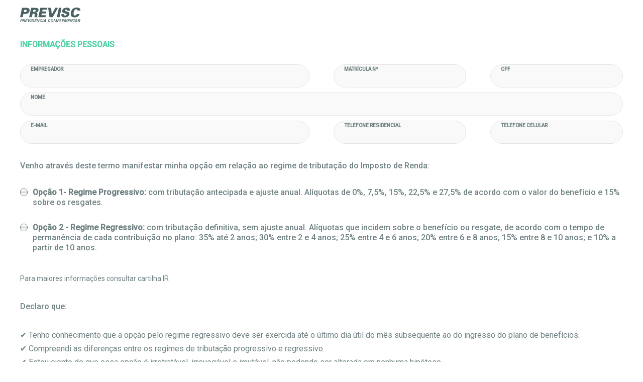

--- FILE ---
content_type: text/html; charset=UTF-8
request_url: https://web.previsc.com.br/formularios/termo-de-opcao-de-regime-de-tributacao-do-imposto-de-renda-fiescprev/
body_size: 49020
content:
<!DOCTYPE html>
<html lang="pt-BR" class="no-js">
<head>
<meta http-equiv="Content-Type" content="text/html; charset=utf-8" />
<meta name="viewport" content="width=device-width,initial-scale=1.0,maximum-scale=1.0" />
<title> &raquo; Termo de Opção de Regime de Tributação do Imposto de Renda &#8211; FIESCPREV</title>
<script defer src="https://use.fontawesome.com/releases/v5.0.7/js/all.js"></script>
<link href="https://fonts.googleapis.com/css?family=Source+Sans+Pro:400,700&display=swap" rel="stylesheet">
<link href="https://fonts.googleapis.com/css?family=Roboto:400,500&display=swap" rel="stylesheet">
<meta name='robots' content='max-image-preview:large' />
<link rel="alternate" title="oEmbed (JSON)" type="application/json+oembed" href="https://web.previsc.com.br/wp-json/oembed/1.0/embed?url=https%3A%2F%2Fweb.previsc.com.br%2Fformularios%2Ftermo-de-opcao-de-regime-de-tributacao-do-imposto-de-renda-fiescprev%2F" />
<link rel="alternate" title="oEmbed (XML)" type="text/xml+oembed" href="https://web.previsc.com.br/wp-json/oembed/1.0/embed?url=https%3A%2F%2Fweb.previsc.com.br%2Fformularios%2Ftermo-de-opcao-de-regime-de-tributacao-do-imposto-de-renda-fiescprev%2F&#038;format=xml" />
		<!-- This site uses the Google Analytics by MonsterInsights plugin v9.11.1 - Using Analytics tracking - https://www.monsterinsights.com/ -->
							<script src="//www.googletagmanager.com/gtag/js?id=G-05V1N0V5WN"  data-cfasync="false" data-wpfc-render="false" type="text/javascript" async></script>
			<script data-cfasync="false" data-wpfc-render="false" type="text/javascript">
				var mi_version = '9.11.1';
				var mi_track_user = true;
				var mi_no_track_reason = '';
								var MonsterInsightsDefaultLocations = {"page_location":"https:\/\/web.previsc.com.br\/formularios\/termo-de-opcao-de-regime-de-tributacao-do-imposto-de-renda-fiescprev\/"};
								if ( typeof MonsterInsightsPrivacyGuardFilter === 'function' ) {
					var MonsterInsightsLocations = (typeof MonsterInsightsExcludeQuery === 'object') ? MonsterInsightsPrivacyGuardFilter( MonsterInsightsExcludeQuery ) : MonsterInsightsPrivacyGuardFilter( MonsterInsightsDefaultLocations );
				} else {
					var MonsterInsightsLocations = (typeof MonsterInsightsExcludeQuery === 'object') ? MonsterInsightsExcludeQuery : MonsterInsightsDefaultLocations;
				}

								var disableStrs = [
										'ga-disable-G-05V1N0V5WN',
									];

				/* Function to detect opted out users */
				function __gtagTrackerIsOptedOut() {
					for (var index = 0; index < disableStrs.length; index++) {
						if (document.cookie.indexOf(disableStrs[index] + '=true') > -1) {
							return true;
						}
					}

					return false;
				}

				/* Disable tracking if the opt-out cookie exists. */
				if (__gtagTrackerIsOptedOut()) {
					for (var index = 0; index < disableStrs.length; index++) {
						window[disableStrs[index]] = true;
					}
				}

				/* Opt-out function */
				function __gtagTrackerOptout() {
					for (var index = 0; index < disableStrs.length; index++) {
						document.cookie = disableStrs[index] + '=true; expires=Thu, 31 Dec 2099 23:59:59 UTC; path=/';
						window[disableStrs[index]] = true;
					}
				}

				if ('undefined' === typeof gaOptout) {
					function gaOptout() {
						__gtagTrackerOptout();
					}
				}
								window.dataLayer = window.dataLayer || [];

				window.MonsterInsightsDualTracker = {
					helpers: {},
					trackers: {},
				};
				if (mi_track_user) {
					function __gtagDataLayer() {
						dataLayer.push(arguments);
					}

					function __gtagTracker(type, name, parameters) {
						if (!parameters) {
							parameters = {};
						}

						if (parameters.send_to) {
							__gtagDataLayer.apply(null, arguments);
							return;
						}

						if (type === 'event') {
														parameters.send_to = monsterinsights_frontend.v4_id;
							var hookName = name;
							if (typeof parameters['event_category'] !== 'undefined') {
								hookName = parameters['event_category'] + ':' + name;
							}

							if (typeof MonsterInsightsDualTracker.trackers[hookName] !== 'undefined') {
								MonsterInsightsDualTracker.trackers[hookName](parameters);
							} else {
								__gtagDataLayer('event', name, parameters);
							}
							
						} else {
							__gtagDataLayer.apply(null, arguments);
						}
					}

					__gtagTracker('js', new Date());
					__gtagTracker('set', {
						'developer_id.dZGIzZG': true,
											});
					if ( MonsterInsightsLocations.page_location ) {
						__gtagTracker('set', MonsterInsightsLocations);
					}
										__gtagTracker('config', 'G-05V1N0V5WN', {"forceSSL":"true","link_attribution":"true"} );
										window.gtag = __gtagTracker;										(function () {
						/* https://developers.google.com/analytics/devguides/collection/analyticsjs/ */
						/* ga and __gaTracker compatibility shim. */
						var noopfn = function () {
							return null;
						};
						var newtracker = function () {
							return new Tracker();
						};
						var Tracker = function () {
							return null;
						};
						var p = Tracker.prototype;
						p.get = noopfn;
						p.set = noopfn;
						p.send = function () {
							var args = Array.prototype.slice.call(arguments);
							args.unshift('send');
							__gaTracker.apply(null, args);
						};
						var __gaTracker = function () {
							var len = arguments.length;
							if (len === 0) {
								return;
							}
							var f = arguments[len - 1];
							if (typeof f !== 'object' || f === null || typeof f.hitCallback !== 'function') {
								if ('send' === arguments[0]) {
									var hitConverted, hitObject = false, action;
									if ('event' === arguments[1]) {
										if ('undefined' !== typeof arguments[3]) {
											hitObject = {
												'eventAction': arguments[3],
												'eventCategory': arguments[2],
												'eventLabel': arguments[4],
												'value': arguments[5] ? arguments[5] : 1,
											}
										}
									}
									if ('pageview' === arguments[1]) {
										if ('undefined' !== typeof arguments[2]) {
											hitObject = {
												'eventAction': 'page_view',
												'page_path': arguments[2],
											}
										}
									}
									if (typeof arguments[2] === 'object') {
										hitObject = arguments[2];
									}
									if (typeof arguments[5] === 'object') {
										Object.assign(hitObject, arguments[5]);
									}
									if ('undefined' !== typeof arguments[1].hitType) {
										hitObject = arguments[1];
										if ('pageview' === hitObject.hitType) {
											hitObject.eventAction = 'page_view';
										}
									}
									if (hitObject) {
										action = 'timing' === arguments[1].hitType ? 'timing_complete' : hitObject.eventAction;
										hitConverted = mapArgs(hitObject);
										__gtagTracker('event', action, hitConverted);
									}
								}
								return;
							}

							function mapArgs(args) {
								var arg, hit = {};
								var gaMap = {
									'eventCategory': 'event_category',
									'eventAction': 'event_action',
									'eventLabel': 'event_label',
									'eventValue': 'event_value',
									'nonInteraction': 'non_interaction',
									'timingCategory': 'event_category',
									'timingVar': 'name',
									'timingValue': 'value',
									'timingLabel': 'event_label',
									'page': 'page_path',
									'location': 'page_location',
									'title': 'page_title',
									'referrer' : 'page_referrer',
								};
								for (arg in args) {
																		if (!(!args.hasOwnProperty(arg) || !gaMap.hasOwnProperty(arg))) {
										hit[gaMap[arg]] = args[arg];
									} else {
										hit[arg] = args[arg];
									}
								}
								return hit;
							}

							try {
								f.hitCallback();
							} catch (ex) {
							}
						};
						__gaTracker.create = newtracker;
						__gaTracker.getByName = newtracker;
						__gaTracker.getAll = function () {
							return [];
						};
						__gaTracker.remove = noopfn;
						__gaTracker.loaded = true;
						window['__gaTracker'] = __gaTracker;
					})();
									} else {
										console.log("");
					(function () {
						function __gtagTracker() {
							return null;
						}

						window['__gtagTracker'] = __gtagTracker;
						window['gtag'] = __gtagTracker;
					})();
									}
			</script>
							<!-- / Google Analytics by MonsterInsights -->
		<style id='wp-img-auto-sizes-contain-inline-css' type='text/css'>
img:is([sizes=auto i],[sizes^="auto," i]){contain-intrinsic-size:3000px 1500px}
/*# sourceURL=wp-img-auto-sizes-contain-inline-css */
</style>
<style id='wp-emoji-styles-inline-css' type='text/css'>

	img.wp-smiley, img.emoji {
		display: inline !important;
		border: none !important;
		box-shadow: none !important;
		height: 1em !important;
		width: 1em !important;
		margin: 0 0.07em !important;
		vertical-align: -0.1em !important;
		background: none !important;
		padding: 0 !important;
	}
/*# sourceURL=wp-emoji-styles-inline-css */
</style>
<link rel='stylesheet' id='wp-block-library-css' href='https://web.previsc.com.br/wp-includes/css/dist/block-library/style.min.css?ver=9b4eddf618331337f2e8bad941b04522' type='text/css' media='all' />
<style id='classic-theme-styles-inline-css' type='text/css'>
/*! This file is auto-generated */
.wp-block-button__link{color:#fff;background-color:#32373c;border-radius:9999px;box-shadow:none;text-decoration:none;padding:calc(.667em + 2px) calc(1.333em + 2px);font-size:1.125em}.wp-block-file__button{background:#32373c;color:#fff;text-decoration:none}
/*# sourceURL=/wp-includes/css/classic-themes.min.css */
</style>
<link rel='stylesheet' id='wp-components-css' href='https://web.previsc.com.br/wp-includes/css/dist/components/style.min.css?ver=9b4eddf618331337f2e8bad941b04522' type='text/css' media='all' />
<link rel='stylesheet' id='wp-preferences-css' href='https://web.previsc.com.br/wp-includes/css/dist/preferences/style.min.css?ver=9b4eddf618331337f2e8bad941b04522' type='text/css' media='all' />
<link rel='stylesheet' id='wp-block-editor-css' href='https://web.previsc.com.br/wp-includes/css/dist/block-editor/style.min.css?ver=9b4eddf618331337f2e8bad941b04522' type='text/css' media='all' />
<link rel='stylesheet' id='popup-maker-block-library-style-css' href='https://web.previsc.com.br/wp-content/plugins/popup-maker/dist/packages/block-library-style.css?ver=dbea705cfafe089d65f1' type='text/css' media='all' />
<style id='global-styles-inline-css' type='text/css'>
:root{--wp--preset--aspect-ratio--square: 1;--wp--preset--aspect-ratio--4-3: 4/3;--wp--preset--aspect-ratio--3-4: 3/4;--wp--preset--aspect-ratio--3-2: 3/2;--wp--preset--aspect-ratio--2-3: 2/3;--wp--preset--aspect-ratio--16-9: 16/9;--wp--preset--aspect-ratio--9-16: 9/16;--wp--preset--color--black: #000000;--wp--preset--color--cyan-bluish-gray: #abb8c3;--wp--preset--color--white: #ffffff;--wp--preset--color--pale-pink: #f78da7;--wp--preset--color--vivid-red: #cf2e2e;--wp--preset--color--luminous-vivid-orange: #ff6900;--wp--preset--color--luminous-vivid-amber: #fcb900;--wp--preset--color--light-green-cyan: #7bdcb5;--wp--preset--color--vivid-green-cyan: #00d084;--wp--preset--color--pale-cyan-blue: #8ed1fc;--wp--preset--color--vivid-cyan-blue: #0693e3;--wp--preset--color--vivid-purple: #9b51e0;--wp--preset--gradient--vivid-cyan-blue-to-vivid-purple: linear-gradient(135deg,rgb(6,147,227) 0%,rgb(155,81,224) 100%);--wp--preset--gradient--light-green-cyan-to-vivid-green-cyan: linear-gradient(135deg,rgb(122,220,180) 0%,rgb(0,208,130) 100%);--wp--preset--gradient--luminous-vivid-amber-to-luminous-vivid-orange: linear-gradient(135deg,rgb(252,185,0) 0%,rgb(255,105,0) 100%);--wp--preset--gradient--luminous-vivid-orange-to-vivid-red: linear-gradient(135deg,rgb(255,105,0) 0%,rgb(207,46,46) 100%);--wp--preset--gradient--very-light-gray-to-cyan-bluish-gray: linear-gradient(135deg,rgb(238,238,238) 0%,rgb(169,184,195) 100%);--wp--preset--gradient--cool-to-warm-spectrum: linear-gradient(135deg,rgb(74,234,220) 0%,rgb(151,120,209) 20%,rgb(207,42,186) 40%,rgb(238,44,130) 60%,rgb(251,105,98) 80%,rgb(254,248,76) 100%);--wp--preset--gradient--blush-light-purple: linear-gradient(135deg,rgb(255,206,236) 0%,rgb(152,150,240) 100%);--wp--preset--gradient--blush-bordeaux: linear-gradient(135deg,rgb(254,205,165) 0%,rgb(254,45,45) 50%,rgb(107,0,62) 100%);--wp--preset--gradient--luminous-dusk: linear-gradient(135deg,rgb(255,203,112) 0%,rgb(199,81,192) 50%,rgb(65,88,208) 100%);--wp--preset--gradient--pale-ocean: linear-gradient(135deg,rgb(255,245,203) 0%,rgb(182,227,212) 50%,rgb(51,167,181) 100%);--wp--preset--gradient--electric-grass: linear-gradient(135deg,rgb(202,248,128) 0%,rgb(113,206,126) 100%);--wp--preset--gradient--midnight: linear-gradient(135deg,rgb(2,3,129) 0%,rgb(40,116,252) 100%);--wp--preset--font-size--small: 13px;--wp--preset--font-size--medium: 20px;--wp--preset--font-size--large: 36px;--wp--preset--font-size--x-large: 42px;--wp--preset--spacing--20: 0.44rem;--wp--preset--spacing--30: 0.67rem;--wp--preset--spacing--40: 1rem;--wp--preset--spacing--50: 1.5rem;--wp--preset--spacing--60: 2.25rem;--wp--preset--spacing--70: 3.38rem;--wp--preset--spacing--80: 5.06rem;--wp--preset--shadow--natural: 6px 6px 9px rgba(0, 0, 0, 0.2);--wp--preset--shadow--deep: 12px 12px 50px rgba(0, 0, 0, 0.4);--wp--preset--shadow--sharp: 6px 6px 0px rgba(0, 0, 0, 0.2);--wp--preset--shadow--outlined: 6px 6px 0px -3px rgb(255, 255, 255), 6px 6px rgb(0, 0, 0);--wp--preset--shadow--crisp: 6px 6px 0px rgb(0, 0, 0);}:where(.is-layout-flex){gap: 0.5em;}:where(.is-layout-grid){gap: 0.5em;}body .is-layout-flex{display: flex;}.is-layout-flex{flex-wrap: wrap;align-items: center;}.is-layout-flex > :is(*, div){margin: 0;}body .is-layout-grid{display: grid;}.is-layout-grid > :is(*, div){margin: 0;}:where(.wp-block-columns.is-layout-flex){gap: 2em;}:where(.wp-block-columns.is-layout-grid){gap: 2em;}:where(.wp-block-post-template.is-layout-flex){gap: 1.25em;}:where(.wp-block-post-template.is-layout-grid){gap: 1.25em;}.has-black-color{color: var(--wp--preset--color--black) !important;}.has-cyan-bluish-gray-color{color: var(--wp--preset--color--cyan-bluish-gray) !important;}.has-white-color{color: var(--wp--preset--color--white) !important;}.has-pale-pink-color{color: var(--wp--preset--color--pale-pink) !important;}.has-vivid-red-color{color: var(--wp--preset--color--vivid-red) !important;}.has-luminous-vivid-orange-color{color: var(--wp--preset--color--luminous-vivid-orange) !important;}.has-luminous-vivid-amber-color{color: var(--wp--preset--color--luminous-vivid-amber) !important;}.has-light-green-cyan-color{color: var(--wp--preset--color--light-green-cyan) !important;}.has-vivid-green-cyan-color{color: var(--wp--preset--color--vivid-green-cyan) !important;}.has-pale-cyan-blue-color{color: var(--wp--preset--color--pale-cyan-blue) !important;}.has-vivid-cyan-blue-color{color: var(--wp--preset--color--vivid-cyan-blue) !important;}.has-vivid-purple-color{color: var(--wp--preset--color--vivid-purple) !important;}.has-black-background-color{background-color: var(--wp--preset--color--black) !important;}.has-cyan-bluish-gray-background-color{background-color: var(--wp--preset--color--cyan-bluish-gray) !important;}.has-white-background-color{background-color: var(--wp--preset--color--white) !important;}.has-pale-pink-background-color{background-color: var(--wp--preset--color--pale-pink) !important;}.has-vivid-red-background-color{background-color: var(--wp--preset--color--vivid-red) !important;}.has-luminous-vivid-orange-background-color{background-color: var(--wp--preset--color--luminous-vivid-orange) !important;}.has-luminous-vivid-amber-background-color{background-color: var(--wp--preset--color--luminous-vivid-amber) !important;}.has-light-green-cyan-background-color{background-color: var(--wp--preset--color--light-green-cyan) !important;}.has-vivid-green-cyan-background-color{background-color: var(--wp--preset--color--vivid-green-cyan) !important;}.has-pale-cyan-blue-background-color{background-color: var(--wp--preset--color--pale-cyan-blue) !important;}.has-vivid-cyan-blue-background-color{background-color: var(--wp--preset--color--vivid-cyan-blue) !important;}.has-vivid-purple-background-color{background-color: var(--wp--preset--color--vivid-purple) !important;}.has-black-border-color{border-color: var(--wp--preset--color--black) !important;}.has-cyan-bluish-gray-border-color{border-color: var(--wp--preset--color--cyan-bluish-gray) !important;}.has-white-border-color{border-color: var(--wp--preset--color--white) !important;}.has-pale-pink-border-color{border-color: var(--wp--preset--color--pale-pink) !important;}.has-vivid-red-border-color{border-color: var(--wp--preset--color--vivid-red) !important;}.has-luminous-vivid-orange-border-color{border-color: var(--wp--preset--color--luminous-vivid-orange) !important;}.has-luminous-vivid-amber-border-color{border-color: var(--wp--preset--color--luminous-vivid-amber) !important;}.has-light-green-cyan-border-color{border-color: var(--wp--preset--color--light-green-cyan) !important;}.has-vivid-green-cyan-border-color{border-color: var(--wp--preset--color--vivid-green-cyan) !important;}.has-pale-cyan-blue-border-color{border-color: var(--wp--preset--color--pale-cyan-blue) !important;}.has-vivid-cyan-blue-border-color{border-color: var(--wp--preset--color--vivid-cyan-blue) !important;}.has-vivid-purple-border-color{border-color: var(--wp--preset--color--vivid-purple) !important;}.has-vivid-cyan-blue-to-vivid-purple-gradient-background{background: var(--wp--preset--gradient--vivid-cyan-blue-to-vivid-purple) !important;}.has-light-green-cyan-to-vivid-green-cyan-gradient-background{background: var(--wp--preset--gradient--light-green-cyan-to-vivid-green-cyan) !important;}.has-luminous-vivid-amber-to-luminous-vivid-orange-gradient-background{background: var(--wp--preset--gradient--luminous-vivid-amber-to-luminous-vivid-orange) !important;}.has-luminous-vivid-orange-to-vivid-red-gradient-background{background: var(--wp--preset--gradient--luminous-vivid-orange-to-vivid-red) !important;}.has-very-light-gray-to-cyan-bluish-gray-gradient-background{background: var(--wp--preset--gradient--very-light-gray-to-cyan-bluish-gray) !important;}.has-cool-to-warm-spectrum-gradient-background{background: var(--wp--preset--gradient--cool-to-warm-spectrum) !important;}.has-blush-light-purple-gradient-background{background: var(--wp--preset--gradient--blush-light-purple) !important;}.has-blush-bordeaux-gradient-background{background: var(--wp--preset--gradient--blush-bordeaux) !important;}.has-luminous-dusk-gradient-background{background: var(--wp--preset--gradient--luminous-dusk) !important;}.has-pale-ocean-gradient-background{background: var(--wp--preset--gradient--pale-ocean) !important;}.has-electric-grass-gradient-background{background: var(--wp--preset--gradient--electric-grass) !important;}.has-midnight-gradient-background{background: var(--wp--preset--gradient--midnight) !important;}.has-small-font-size{font-size: var(--wp--preset--font-size--small) !important;}.has-medium-font-size{font-size: var(--wp--preset--font-size--medium) !important;}.has-large-font-size{font-size: var(--wp--preset--font-size--large) !important;}.has-x-large-font-size{font-size: var(--wp--preset--font-size--x-large) !important;}
:where(.wp-block-post-template.is-layout-flex){gap: 1.25em;}:where(.wp-block-post-template.is-layout-grid){gap: 1.25em;}
:where(.wp-block-term-template.is-layout-flex){gap: 1.25em;}:where(.wp-block-term-template.is-layout-grid){gap: 1.25em;}
:where(.wp-block-columns.is-layout-flex){gap: 2em;}:where(.wp-block-columns.is-layout-grid){gap: 2em;}
:root :where(.wp-block-pullquote){font-size: 1.5em;line-height: 1.6;}
/*# sourceURL=global-styles-inline-css */
</style>
<link rel='stylesheet' id='style-css' href='https://web.previsc.com.br/wp-content/themes/previsc/css/style.css' type='text/css' media='' />
<link rel='stylesheet' id='responsivo-css' href='https://web.previsc.com.br/wp-content/themes/previsc/css/responsivo.css' type='text/css' media='' />
<link rel='stylesheet' id='owl_css-css' href='https://web.previsc.com.br/wp-content/themes/previsc/incs/plugins/owl/owl.carousel.css?ver=9b4eddf618331337f2e8bad941b04522' type='text/css' media='all' />
<link rel='stylesheet' id='owl_theme-css' href='https://web.previsc.com.br/wp-content/themes/previsc/incs/plugins/owl/owl.theme.css?ver=9b4eddf618331337f2e8bad941b04522' type='text/css' media='all' />
<link rel='stylesheet' id='owl_transition-css' href='https://web.previsc.com.br/wp-content/themes/previsc/incs/plugins/owl/owl.transitions.css?ver=9b4eddf618331337f2e8bad941b04522' type='text/css' media='all' />
<link rel='stylesheet' id='selectize-css-css' href='https://web.previsc.com.br/wp-content/themes/previsc/incs/plugins/selectize/selectize.min.css?ver=9b4eddf618331337f2e8bad941b04522' type='text/css' media='all' />
<script type="text/javascript" src="https://web.previsc.com.br/wp-content/plugins/google-analytics-for-wordpress/assets/js/frontend-gtag.js?ver=9.11.1" id="monsterinsights-frontend-script-js" async="async" data-wp-strategy="async"></script>
<script data-cfasync="false" data-wpfc-render="false" type="text/javascript" id='monsterinsights-frontend-script-js-extra'>/* <![CDATA[ */
var monsterinsights_frontend = {"js_events_tracking":"true","download_extensions":"doc,pdf,ppt,zip,xls,docx,pptx,xlsx","inbound_paths":"[{\"path\":\"\\\/go\\\/\",\"label\":\"affiliate\"},{\"path\":\"\\\/recommend\\\/\",\"label\":\"affiliate\"}]","home_url":"https:\/\/web.previsc.com.br","hash_tracking":"false","v4_id":"G-05V1N0V5WN"};/* ]]> */
</script>
<script type="text/javascript" src="https://web.previsc.com.br/wp-includes/js/jquery/jquery.min.js?ver=3.7.1" id="jquery-core-js"></script>
<script type="text/javascript" src="https://web.previsc.com.br/wp-includes/js/jquery/jquery-migrate.min.js?ver=3.4.1" id="jquery-migrate-js"></script>
<link rel="https://api.w.org/" href="https://web.previsc.com.br/wp-json/" /><link rel="EditURI" type="application/rsd+xml" title="RSD" href="https://web.previsc.com.br/xmlrpc.php?rsd" />
<link rel="canonical" href="https://web.previsc.com.br/formularios/termo-de-opcao-de-regime-de-tributacao-do-imposto-de-renda-fiescprev/" />
<input type="hidden" name="corporate-name" value="SOC DE PREV COMPL DO SISTEMA FED DA IND DO ESTADO DE SC"><meta name="generator" content="Elementor 3.34.1; features: e_font_icon_svg, additional_custom_breakpoints; settings: css_print_method-internal, google_font-enabled, font_display-auto">
			<style>
				.e-con.e-parent:nth-of-type(n+4):not(.e-lazyloaded):not(.e-no-lazyload),
				.e-con.e-parent:nth-of-type(n+4):not(.e-lazyloaded):not(.e-no-lazyload) * {
					background-image: none !important;
				}
				@media screen and (max-height: 1024px) {
					.e-con.e-parent:nth-of-type(n+3):not(.e-lazyloaded):not(.e-no-lazyload),
					.e-con.e-parent:nth-of-type(n+3):not(.e-lazyloaded):not(.e-no-lazyload) * {
						background-image: none !important;
					}
				}
				@media screen and (max-height: 640px) {
					.e-con.e-parent:nth-of-type(n+2):not(.e-lazyloaded):not(.e-no-lazyload),
					.e-con.e-parent:nth-of-type(n+2):not(.e-lazyloaded):not(.e-no-lazyload) * {
						background-image: none !important;
					}
				}
			</style>
			<!-- Global site tag (gtag.js) - Google Ads: 711531705 -->
<script async src="https://www.googletagmanager.com/gtag/js?id=AW-711531705"></script>
<script>
  window.dataLayer = window.dataLayer || [];
  function gtag(){dataLayer.push(arguments);}
  gtag('js', new Date());

  gtag('config', 'AW-711531705');
</script>
<meta name="facebook-domain-verification" content="9otf2ucp71zfarrgsz831of22i3tyn" />
<!-- Facebook Pixel Code -->
<script>
!function(f,b,e,v,n,t,s)
{if(f.fbq)return;n=f.fbq=function(){n.callMethod?
n.callMethod.apply(n,arguments):n.queue.push(arguments)};
if(!f._fbq)f._fbq=n;n.push=n;n.loaded=!0;n.version='2.0';
n.queue=[];t=b.createElement(e);t.async=!0;
t.src=v;s=b.getElementsByTagName(e)[0];
s.parentNode.insertBefore(t,s)}(window,document,'script',
'https://connect.facebook.net/en_US/fbevents.js');
 fbq('init', '485209496096695'); 
fbq('track', 'PageView');
</script>
<noscript>
 <img height="1" width="1" 
src="https://www.facebook.com/tr?id=485209496096695&ev=PageView
&noscript=1"/>
</noscript>
<!-- End Facebook Pixel Code -->
<meta name="facebook-domain-verification" content="9otf2ucp71zfarrgsz831of22i3tyn" /><link rel="icon" href="https://web.previsc.com.br/wp-content/uploads/2025/12/cropped-favicon-32x32.png" sizes="32x32" />
<link rel="icon" href="https://web.previsc.com.br/wp-content/uploads/2025/12/cropped-favicon-192x192.png" sizes="192x192" />
<link rel="apple-touch-icon" href="https://web.previsc.com.br/wp-content/uploads/2025/12/cropped-favicon-180x180.png" />
<meta name="msapplication-TileImage" content="https://web.previsc.com.br/wp-content/uploads/2025/12/cropped-favicon-270x270.png" />
		<style type="text/css" id="wp-custom-css">
			.single-planos .rentabilidade{
	padding: 0px !important;
}

.consulte_laminas{
	margin: 0px !important;
}

.rentabilidade .content .periodo {
	display: none !important;
}

.single-planos .rentabilidade .consulte_laminas {
	padding: 50px 0 !important;
}

.single-planos .rentabilidade .consulte_laminas::before {
	content: "Rentabilidade";
	display: block;
	font-size: 20pt;
	font-weight: 800;
}

.contratar-plano {
	z-index: 0 !important;
}		</style>
		<script>window.webserviceBaseUrl = "https://sistemas.previsc.com.br/previsc/wrdprod/WSR0001/";</script>
<script>//window.webserviceBaseUrl = "https://sistemas.previsc.com.br/previsc/wrdprod/WSR0001/";</script>
<script type="text/javascript" src="https://web.previsc.com.br/wp-content/themes/previsc/js/contrate.8b5c1be9d.js"></script>
<style>.etapa{display: block !important;}.etapas-grupo,.contrato a,.requerimento a,.contrato .button-container,.requerimento .button-container{display: none !important;}h4{width: 100%;float: left;
color: #55d2a9;text-transform: uppercase;font-family: 'Roboto',sans-serif;}</style>
</head>
<header class="header-forms" style="background: transparent !important;">
    <div class="container">
        <div class="logo"><a href="https://web.previsc.com.br"><img src="https://web.previsc.com.br/wp-content/themes/previsc/images/logo.svg" alt=""></a></div>
    </div>
</header>
<body data-rsssl=1 class="single-formularios">
<script>
document.addEventListener("DOMContentLoaded", function(){
	var li = document.createElement('li');
	li.innerHTML = '<a href="http://www.aescolhacerta.com.br/">Programa de Educação Financeira e Previdenciária</a>';
	//document.querySelector('footer .links ul').appendChild(li);
	
	var contato = document.querySelectorAll('a[href="https://eurekapublicidade.com.br/clientes/previsc_port/contato/"]');
	contato.forEach(function(item){
    	item.href = "https://eurekapublicidade.com.br/clientes/previsc_port/faleconosco/"
	});
})
</script>
    <div class="contrato">
        <div class="container">
            <form action="" class="formularios" onsubmit="return false;" data-endpoint="https://web.previsc.com.br/wp-admin/admin-ajax.php "autocomplete='off'>
    <div class="etapas">
        <div class='etapa show' data-step='1'> <div class='grupo'   data-grupo='1'><div class='grupo-container  alignleft ' style='width:100%;margin-right:4%;margin-bottom:10px;padding-left:0;font-weight:400;font-size:16px; margin-right:0;margin-bottom:0;'><div class='box-container no-bg h4  alignleft ' style='width:100%;margin-right:0%;margin-bottom:30px;padding-left:0;font-weight:400;font-size:16px;'><h4>Informações pessoais</h4></div><div class='box-container input  alignleft ' style='width:48%;margin-right:4%;margin-bottom:10px;padding-left:0;font-weight:400;font-size:16px;'><div class='cont'><input type='text' id=empregador name='empregador' value=''><label class='placeholder' for='empregador'>Empregador</label></div></div><div class='box-container input  alignleft ' style='width:22%;margin-right:4%;margin-bottom:10px;padding-left:0;font-weight:400;font-size:16px;'><div class='cont'><input type='text' id=matricula name='matricula' value=''><label class='placeholder' for='matricula'>Matrícula Nº</label></div></div><div class='box-container input  alignleft ' style='width:22%;margin-right:0%;margin-bottom:10px;padding-left:0;font-weight:400;font-size:16px;'><div class='cont'><input type='text' id=cpf name='cpf' value=''><label class='placeholder' for='cpf'>CPF</label></div></div><div class='box-container input  alignleft ' style='width:100%;margin-right:0%;margin-bottom:10px;padding-left:0;font-weight:400;font-size:16px;'><div class='cont'><input type='text' id=nome name='nome' value=''><label class='placeholder' for='nome'>Nome</label></div></div><div class='box-container input  alignleft ' style='width:48%;margin-right:4%;margin-bottom:30px;padding-left:0;font-weight:400;font-size:16px;'><div class='cont'><input type='text' id=email name='email' value=''><label class='placeholder' for='email'>E-mail</label></div></div><div class='box-container input  alignleft ' style='width:22%;margin-right:4%;margin-bottom:30px;padding-left:0;font-weight:400;font-size:16px;'><div class='cont'><input type='text' id=telefone_residencial name='telefone_residencial' value=''><label class='placeholder' for='telefone_residencial'>Telefone Residencial</label></div></div><div class='box-container input  alignleft ' style='width:22%;margin-right:0%;margin-bottom:30px;padding-left:0;font-weight:400;font-size:16px;'><div class='cont'><input type='text' id=telefone_celular name='telefone_celular' value=''><label class='placeholder' for='telefone_celular'>Telefone Celular</label></div></div><div class='box-container no-bg paragraph  alignleft ' style='width:100%;margin-right:0%;margin-bottom:30px;padding-left:0;font-weight:500;font-size:16px;'><p>Venho através deste termo manifestar minha opção em relação ao regime de tributação do Imposto de Renda:</p></div><div class='box-container  alignleft  radio' style='width:100%;margin-right:0%;margin-bottom:20px;padding-left:0;font-weight:400;font-size:16px;'><div class='radio-container' style='width:100%;margin-right:0%;margin-bottom:30px;padding-left:0;font-weight:400;font-size:16px;'><div class='cont'><input type='radio' id='tipo_regime_progressivo' name='tipo_regime' value='tipo_regime_progressivo'  ><label for='tipo_regime_progressivo'><b>Opção 1- Regime Progressivo: </b>com tributação antecipada e ajuste anual. Alíquotas de 0%, 7,5%, 15%, 22,5% e 27,5% de acordo com o valor do benefício e 15% sobre os resgates.</label></div></div><div class='radio-container' style='width:100%;margin-right:0%;margin-bottom:20px;padding-left:0;font-weight:400;font-size:16px;'><div class='cont'><input type='radio' id='tipo_regime_regressivo' name='tipo_regime' value='tipo_regime_regressivo'  ><label for='tipo_regime_regressivo'><b>Opção 2 - Regime Regressivo: </b>com tributação definitiva, sem ajuste anual. Alíquotas que incidem sobre o benefício ou resgate, de acordo com o tempo de permanência de cada contribuição no plano: 35% até 2 anos; 30% entre 2 e 4 anos; 25% entre 4 e 6 anos; 20% entre 6 e 8 anos; 15% entre 8 e 10 anos; e 10% a partir de 10 anos.</label></div></div></div><div class='box-container no-bg paragraph  alignleft ' style='width:100%;margin-right:0%;margin-bottom:30px;padding-left:0;font-weight:400;font-size:14px;'><p>Para maiores informações consultar cartilha IR <a href='[url_cartilha_ir]' target='_blank' class='hidden'>: Clicando aqui </a></p></div><div class='box-container no-bg paragraph  alignleft ' style='width:100%;margin-right:0%;margin-bottom:30px;padding-left:0;font-weight:500;font-size:16px;'><p>Declaro que:</p></div><div class='box-container no-bg paragraph  alignleft ' style='width:100%;margin-right:0%;margin-bottom:60px;padding-left:0;font-weight:400;font-size:16px;'><p>&#x2714; Tenho conhecimento que a opção pelo regime regressivo deve ser exercida até o último dia útil do mês subseqüente ao do ingresso do plano de benefícios. <br> &#x2714; Compreendi as diferenças entre os regimes de tributação progressivo e regressivo. <br> &#x2714; Estou ciente de que essa opção é irretratável, irrevogável e imutável, não podendo ser alterada em nenhuma hipótese. <br> &#x2714; Compreendi a metodologia referente aos prazos de acumulação para efeitos de determinação da alíquota do imposto de renda aplicável aos valores dos benefícios ou resgates de valores acumulados (art. 1° da Lei n 11.053 de 29/12/2004).</p></div></div></div></div>    </div>

</form>
<script>
    jQuery(window).ready(function($){


        $('.etapa button.add').on('click',function(){
            let lastCont = $(this).parent().find('.cont-repeater').last()[0].outerHTML;
            let order = lastCont.split('data-order="">').pop().split('</span>')[0];
            if (lastCont.includes('name="beneficiarios_parentesco')) {
                lastCont = replaceBetweenStr('<select name="beneficiarios_parentesco',"</div></div></div><label",lastCont,window.parentescoHtml,'<label');
            }
            if (lastCont.includes('name="beneficiarios_genero')) {
                let generoHtml = "<select name='beneficiarios_genero[]' required id='beneficiarios-genero-{1}'><option></option><option value='1'>Masculino</option><option value='2'>Feminino</option></select>" ;
                lastCont = replaceBetweenStr('<select name="beneficiarios_genero',"</div></div></div><label",lastCont,generoHtml,'<label');
            }
            if (lastCont.includes('name="beneficiarios_pne')) {
                let pneHtml = "<select name='beneficiarios_pne[]'  id='beneficiarios-pne-{1}'><option></option><option value='T'>Sim</option><option selected value='F'>Não</option></select>" ;
                lastCont = replaceBetweenStr('<select name="beneficiarios_pne',"</div></div></div><label",lastCont,pneHtml,'<label');
            }
            var clone = replaceBetweenStr("{","}",lastCont, "{" + (parseInt(order) + 1) + "}", "",true);
            var clone = replaceBetweenStr('data-order="">','<',clone);
            $(this).before(clone);
            let inputs = $(this).prev().find('input:not([type="select-one"])');
            inputs.each(function(k,e){
                let name = $(e).attr('name');
                $(e).attr('name', name.replace( name, name.split('[')[0] + '['+ (parseInt(order) + 1) +']'));
            });
            let selects = $(this).prev().find('select');
            selects.each(function(k,e){
                if ($(e).attr('name') == 'beneficiarios_parentesco[]') {
                    $(e).selectize({
                        render:{
                            option: function(data,escape) {
                                return "<div data-value='"+data.value+"' data-desig='"+data.desig+"' data-idade='"+data.idade+"' class='option'>"+data.text+" </div>";
                            },
                            item: function(data){
                                return "<div data-value='"+data.value+"' data-desig='"+data.desig+"' data-idade='"+data.idade+"' class='item'>"+data.text+" </div>";
                            }
                        }
                    });
                }else{
                    $(e).selectize();
                }
                let name = $(e).attr('name');
                $(e).attr('name', name.replace( name, name.split('[')[0] + '['+ (parseInt(order) + 1) +']'));
            });

        });
    });

</script>

        </div>
    </div>
    <div class="requerimento">
        <div class="ass">
            <div class="container">
                <h4></h4>
                <div class="box-container" style="width: 330px;">
                    <input type="text" id="local" >
                    <label class="" for="local">Local</label>
                </div>
                <span>,</span>
                <div class="box-container" style="width: 70px;">
                    <input type="text" id="dia"  >
                    <label class="" for="dia">Dia</label>
                </div>
                <span>de</span>
                <div class="box-container"  style="width: 170px;">
                    <input type="text" id="mes" >
                    <label class="" for="mes">Mês</label>
                </div>
                <span>de 20</span>
                <div class="box-container" style="width: 70px;">
                    <input type="text" id="ano"  style="width: 70px;">
                    <label class="" for="ano">Ano</label>
                </div>
                <span>.</span>
                <div class="box-container assinatura">
                    <input type="text" id="ass" disabled>
                    <label for="ass">Assinatura do Participante</label>
                </div>
            </div>
        </div>

        <div class="reservado_previsc">
            <div class="container">
                <span>Reservado à Previsc</span>
                <div class="protocolo">
                    <span>Protocolo:</span>
                    <div class="area"></div>
                </div>
                <div class="implantacao">
                    <span>Conferido por:</span>
                    <div class="area"></div>
                </div>
            </div>
        </div>
    </div>
    <div class="impressao ">
        <div class="container">
            <div class="btn">
                <a href="javascript:;" class="link button-1" onclick="jQuery(this).hide();window.print();jQuery(this).show();">
                    <label>Imprimir</label>
                    <div class="icon"><img src="https://web.previsc.com.br/wp-content/themes/previsc/images/icons/arrow-right.svg" alt=""></div>
                </a>
            </div>
        </div>
    </div>
</body>
<script>
    jQuery('label.placeholder').addClass('focus');
</script>
<footer>
    <div class="container">
        <div class="contato" style="margin-bottom: 20px;margin-top: 30px;">
            <span>Atendimento ao participante <a href='tel:08000488088'>0800-048-8088</a> | <a href='mailto:'></a>        </div>
        <div class="copy">
            <span>© 2019 Previsc - Todos os direitos reservados.</span>
<span>PREVISC - Sociedade de Previdência Complementar do Sistema FIESC</span>
            <span>
                Rod. Admar Gonzaga, 2765. 2° Andar                 - Bairro Itacorubi, Florianópolis / SC                 - 88034-001                 - CNPJ: 80.150.857/0001-27            </span>
        </div>
    </div>
</footer>
<script type="speculationrules">
{"prefetch":[{"source":"document","where":{"and":[{"href_matches":"/*"},{"not":{"href_matches":["/wp-*.php","/wp-admin/*","/wp-content/uploads/*","/wp-content/*","/wp-content/plugins/*","/wp-content/themes/previsc/*","/*\\?(.+)"]}},{"not":{"selector_matches":"a[rel~=\"nofollow\"]"}},{"not":{"selector_matches":".no-prefetch, .no-prefetch a"}}]},"eagerness":"conservative"}]}
</script>
<!-- Script Home -->
<script>
	function hideResult (){
		document.querySelector('.result').style.display = "none";
// 		document.querySelector('#overlay-plans').style.display = "block";
	}	

	document.addEventListener("DOMContentLoaded", function(){
		const page = window.location.href;

		if(page === "https://eurekapublicidade.com.br/clientes/previsc_port/planos/") {
			setTimeout(function(){
				const items = document.querySelectorAll('.heading ul.dd-options li');

				items[1].addEventListener("click", function(){
				    hideResult();
				    window.location.href = "../lp-previte/?sis=13&id=234&plano=23&uf=SC"
				});
				items[2].addEventListener("click", function(){
				    hideResult();
				    window.location.href = "../lp-previte/?sis=17&id=721&plano=23&uf=SC"
				});
				items[3].addEventListener("click", function(){
				    hideResult();
				    window.location.href = "../lp-previte/?sis=19&id=713&plano=23&uf=SC"
				});
				items[4].addEventListener("click", function(){
				    hideResult();
				    window.location.href = "../lp-previte/?sis=21&id=720&plano=23&uf=SC"
				});
			},500);
		}
	})
	
	document.addEventListener("DOMContentLoaded", function(){
	    setTimeout(function(){
	        		const btns = document.querySelectorAll(".simular-plano a");

		btns.forEach(function(item){
			const search = window.location.search || '';

			if(search.length > 0){				
		    	item.href= "../simulador/" + window.location.search;
			} else {
				item.href = "../simulador/?sis=13&id=234&plano=23&uf=SC";
			}
		})
	    },1000)

	})
</script>

<!-- Overlay -->
<style>
#overlay {
  position: fixed;
  display: none;
  width: 100%;
  height: 100%;
  top: 0;
  left: 0;
  right: 0;
  bottom: 0;
  background-color: rgba(0,0,0,0.5);
  z-index: 2;
  cursor: pointer;
}
.spinner {
   position: absolute;
   left: 50%;
   top: 50%;
   height:60px;
   width:60px;
   margin:0px auto;
   -webkit-animation: rotation .6s infinite linear;
   -moz-animation: rotation .6s infinite linear;
   -o-animation: rotation .6s infinite linear;
   animation: rotation .6s infinite linear;
   border-left:6px solid rgba(6,129,85,.15);
   border-right:6px solid rgba(6,129,85,.15);
   border-bottom:6px solid rgba(6,129,85,.15);
   border-top:6px solid rgba(6,129,85,.8);
   border-radius:100%;  
}

@-webkit-keyframes rotation {
   from {-webkit-transform: rotate(0deg);}
   to {-webkit-transform: rotate(359deg);}
}
@-moz-keyframes rotation {
   from {-moz-transform: rotate(0deg);}
   to {-moz-transform: rotate(359deg);}
}
@-o-keyframes rotation {
   from {-o-transform: rotate(0deg);}
   to {-o-transform: rotate(359deg);}
}
@keyframes rotation {
   from {transform: rotate(0deg);}
   to {transform: rotate(359deg);}
}
</style>
<div id="overlay-plans">
<!-- 	<div class="spinner"></div> -->
</div><script type="text/javascript">
_linkedin_partner_id = "8552945";
window._linkedin_data_partner_ids = window._linkedin_data_partner_ids || [];
window._linkedin_data_partner_ids.push(_linkedin_partner_id);
</script><script type="text/javascript">
(function(l) {
if (!l){window.lintrk = function(a,b){window.lintrk.q.push([a,b])};
window.lintrk.q=[]}
var s = document.getElementsByTagName("script")[0];
var b = document.createElement("script");
b.type = "text/javascript";b.async = true;
b.src = "https://snap.licdn.com/li.lms-analytics/insight.min.js";
s.parentNode.insertBefore(b, s);})(window.lintrk);
</script>
<noscript>
<img height="1" width="1" style="display:none;" alt="" src="https://px.ads.linkedin.com/collect/?pid=8552945&fmt=gif" />
</noscript>			<script>
				const lazyloadRunObserver = () => {
					const lazyloadBackgrounds = document.querySelectorAll( `.e-con.e-parent:not(.e-lazyloaded)` );
					const lazyloadBackgroundObserver = new IntersectionObserver( ( entries ) => {
						entries.forEach( ( entry ) => {
							if ( entry.isIntersecting ) {
								let lazyloadBackground = entry.target;
								if( lazyloadBackground ) {
									lazyloadBackground.classList.add( 'e-lazyloaded' );
								}
								lazyloadBackgroundObserver.unobserve( entry.target );
							}
						});
					}, { rootMargin: '200px 0px 200px 0px' } );
					lazyloadBackgrounds.forEach( ( lazyloadBackground ) => {
						lazyloadBackgroundObserver.observe( lazyloadBackground );
					} );
				};
				const events = [
					'DOMContentLoaded',
					'elementor/lazyload/observe',
				];
				events.forEach( ( event ) => {
					document.addEventListener( event, lazyloadRunObserver );
				} );
			</script>
			<script type="text/javascript" src="https://web.previsc.com.br/wp-includes/js/jquery/jquery.form.min.js?ver=4.3.0" id="jquery-form-js"></script>
<script type="text/javascript" id="hibrido-subscribers-ajax-js-extra">
/* <![CDATA[ */
var hibrido_subscribers_ajax_object = {"action":"hibrido_subscribers_ajax_action","nonce":"f69cdfd170","loadingButtonText":"Enviando ..."};
//# sourceURL=hibrido-subscribers-ajax-js-extra
/* ]]> */
</script>
<script type="text/javascript" src="https://web.previsc.com.br/wp-content/plugins/hibrido-subscribers-master/ajax.js?ver=0.1.0" id="hibrido-subscribers-ajax-js"></script>
<script type="text/javascript" src="https://web.previsc.com.br/wp-content/themes/previsc/js/main.js" id="main-js"></script>
<script type="text/javascript" src="https://web.previsc.com.br/wp-content/themes/previsc/js/ddSlick.min.js" id="ddSlick-js"></script>
<script type="text/javascript" src="https://web.previsc.com.br/wp-content/themes/previsc/js/requests.8b5c1be9d.js" id="requests-js"></script>
<script type="text/javascript" src="https://web.previsc.com.br/wp-content/themes/previsc/incs/plugins/owl/owl.carousel.min.js" id="owl-js"></script>
<script type="text/javascript" src="https://web.previsc.com.br/wp-content/themes/previsc/js/plugins/jquery.maskedinput.min.js" id="jQueryMaskedInput-js"></script>
<script type="text/javascript" src="https://web.previsc.com.br/wp-content/themes/previsc/js/plugins/jquery.maskmoney.min.js" id="jQueryMaskedMoney-js"></script>
<script type="text/javascript" src="https://web.previsc.com.br/wp-content/themes/previsc/js/plugins/jquery.validate.min.js" id="jQueryValidate-js"></script>
<script type="text/javascript" src="https://web.previsc.com.br/wp-content/themes/previsc/incs/plugins/selectize/selectize.min.js" id="selectize-js-js"></script>
<script id="wp-emoji-settings" type="application/json">
{"baseUrl":"https://s.w.org/images/core/emoji/17.0.2/72x72/","ext":".png","svgUrl":"https://s.w.org/images/core/emoji/17.0.2/svg/","svgExt":".svg","source":{"concatemoji":"https://web.previsc.com.br/wp-includes/js/wp-emoji-release.min.js?ver=9b4eddf618331337f2e8bad941b04522"}}
</script>
<script type="module">
/* <![CDATA[ */
/*! This file is auto-generated */
const a=JSON.parse(document.getElementById("wp-emoji-settings").textContent),o=(window._wpemojiSettings=a,"wpEmojiSettingsSupports"),s=["flag","emoji"];function i(e){try{var t={supportTests:e,timestamp:(new Date).valueOf()};sessionStorage.setItem(o,JSON.stringify(t))}catch(e){}}function c(e,t,n){e.clearRect(0,0,e.canvas.width,e.canvas.height),e.fillText(t,0,0);t=new Uint32Array(e.getImageData(0,0,e.canvas.width,e.canvas.height).data);e.clearRect(0,0,e.canvas.width,e.canvas.height),e.fillText(n,0,0);const a=new Uint32Array(e.getImageData(0,0,e.canvas.width,e.canvas.height).data);return t.every((e,t)=>e===a[t])}function p(e,t){e.clearRect(0,0,e.canvas.width,e.canvas.height),e.fillText(t,0,0);var n=e.getImageData(16,16,1,1);for(let e=0;e<n.data.length;e++)if(0!==n.data[e])return!1;return!0}function u(e,t,n,a){switch(t){case"flag":return n(e,"\ud83c\udff3\ufe0f\u200d\u26a7\ufe0f","\ud83c\udff3\ufe0f\u200b\u26a7\ufe0f")?!1:!n(e,"\ud83c\udde8\ud83c\uddf6","\ud83c\udde8\u200b\ud83c\uddf6")&&!n(e,"\ud83c\udff4\udb40\udc67\udb40\udc62\udb40\udc65\udb40\udc6e\udb40\udc67\udb40\udc7f","\ud83c\udff4\u200b\udb40\udc67\u200b\udb40\udc62\u200b\udb40\udc65\u200b\udb40\udc6e\u200b\udb40\udc67\u200b\udb40\udc7f");case"emoji":return!a(e,"\ud83e\u1fac8")}return!1}function f(e,t,n,a){let r;const o=(r="undefined"!=typeof WorkerGlobalScope&&self instanceof WorkerGlobalScope?new OffscreenCanvas(300,150):document.createElement("canvas")).getContext("2d",{willReadFrequently:!0}),s=(o.textBaseline="top",o.font="600 32px Arial",{});return e.forEach(e=>{s[e]=t(o,e,n,a)}),s}function r(e){var t=document.createElement("script");t.src=e,t.defer=!0,document.head.appendChild(t)}a.supports={everything:!0,everythingExceptFlag:!0},new Promise(t=>{let n=function(){try{var e=JSON.parse(sessionStorage.getItem(o));if("object"==typeof e&&"number"==typeof e.timestamp&&(new Date).valueOf()<e.timestamp+604800&&"object"==typeof e.supportTests)return e.supportTests}catch(e){}return null}();if(!n){if("undefined"!=typeof Worker&&"undefined"!=typeof OffscreenCanvas&&"undefined"!=typeof URL&&URL.createObjectURL&&"undefined"!=typeof Blob)try{var e="postMessage("+f.toString()+"("+[JSON.stringify(s),u.toString(),c.toString(),p.toString()].join(",")+"));",a=new Blob([e],{type:"text/javascript"});const r=new Worker(URL.createObjectURL(a),{name:"wpTestEmojiSupports"});return void(r.onmessage=e=>{i(n=e.data),r.terminate(),t(n)})}catch(e){}i(n=f(s,u,c,p))}t(n)}).then(e=>{for(const n in e)a.supports[n]=e[n],a.supports.everything=a.supports.everything&&a.supports[n],"flag"!==n&&(a.supports.everythingExceptFlag=a.supports.everythingExceptFlag&&a.supports[n]);var t;a.supports.everythingExceptFlag=a.supports.everythingExceptFlag&&!a.supports.flag,a.supports.everything||((t=a.source||{}).concatemoji?r(t.concatemoji):t.wpemoji&&t.twemoji&&(r(t.twemoji),r(t.wpemoji)))});
//# sourceURL=https://web.previsc.com.br/wp-includes/js/wp-emoji-loader.min.js
/* ]]> */
</script>
<div class="sizeBox" style="visibility: hidden;opacity: 0;position: absolute;top: 0;"></div>
</body>
</html>


--- FILE ---
content_type: text/css
request_url: https://web.previsc.com.br/wp-content/themes/previsc/css/style.css
body_size: 129177
content:
/*
TODOS OS DIREITOS RESERVADOS
by Convertr - convertr.com.br
*/

*{padding: 0;margin: 0;-webkit-box-sizing: border-box;-moz-box-sizing: border-box;box-sizing: border-box;-webkit-font-smoothing: antialiased;-moz-font-smoothing: antialiased;-ms-font-smoothing: antialiased;-o-font-smoothing: antialiased;font-smoothing: antialiased;
}
@font-face {
    font-family: Amplesoft;
    src:url("../fonts/Amplesoft/VL_AmpleSoft Medium.otf") format('opentype');
    font-weight: 500;
    font-style: normal;
}
@font-face {
    font-family: Amplesoft;
    src:url("../fonts/Amplesoft/VL_AmpleSoft Bold.otf") format('opentype');
    font-weight: 600;
    font-style: normal;
}
img{border: 0; max-width: 100%;}
ul{list-style: none;}
a, a:hover, a:focus, input, button{text-decoration: none;outline: none;}
input, textarea, select, button{font-family: 'Amplesoft', sans-serif;}
p{font-family: 'Roboto',sans-serif;}
fieldset{border: 0;}

html{
    width: 100%;
    height: 100%;
    float: left;
}
body{
    width: 100%;
    height: 100%;
    margin: 0;
    border: 0;
    padding: 0;
    background: #FFF;
    overflow-x: hidden;
    font-family: 'Amplesoft';
    opacity: 0;
    visibility: hidden;
    transition: .5s;

}
html.overflow,html.ovewflow body{
    overflow: hidden;
}
body.show{
    opacity: 1;
    visibility: visible;
}
html.overflow,body.overflow{
    overflow: hidden;
}
/* CONTAINER */
.container{
    width: 1200px;
    margin: 0 auto;
    position: relative;
}
header.header-forms{
    width: 100%;
    float: left;
    position: initial;
    background: #55d2a9;
    padding: 15px 0;
}
header.header-forms .logo{
    width: 120px;
    display: inline-block;
    vertical-align: middle;
}
header.header-forms .logo.original{
    display: none;
}
header.header-forms .progresso{
    width: calc(100% - 124px);
    display: inline-block;
    vertical-align: middle;
}
header.header-forms .progresso ul{
    width: 100%;
    float: left;
    text-align: center;
    padding-top: 25px;
}
header.header-forms .progresso ul li{
    width: 160px;
    display: inline-block;
    vertical-align: middle;
    text-align: center;
    margin-right: 25px;
}
header.header-forms .progresso ul li:last-child{
    margin-right: 0;
}
header.header-forms .progresso ul li:first-child span:before{
    display: none;
}
header.header-forms .progresso ul li span{
    width: 100%;
    float: left;
    font-weight: 600;
    font-size: 12px;
    text-transform: uppercase;
    color: #6f8182;
    position: relative;
}
header.header-forms .progresso ul li span:before{
    content: '';
    position: absolute;
    width: 160px;
    height: 2px;
    background: #77dbba;
    top: -21px;
    left: calc(50% - 175px);
}
header.header-forms .progresso ul li span:after{
    content: '';
    position: absolute;
    width: 10px;
    height: 10px;
    border-radius: 10px;
    background: #6f8182;
    top: -25px;
    left: calc(50% - 5px);
}
header.header-forms .progresso ul li.active span{
    color: #FFF;
}
header.header-forms .progresso ul li.active span:before,
header.header-forms .progresso ul li.active span:after{
    background: #FFF;
}
header.header-forms .logo a{
    width: 100%;
    float: left;
    line-height: 0;
}
header{
    position: absolute;
    z-index: 1;
}
header .topo{
    width: 100%;
    float: left;
    text-transform: uppercase;
    color: #FFF;
    font-size: 12px;
    background: #54696B;
}
body.top-light header .topo{
    color: #4b6163;
    background: #FFF;
}
body.top-light header .topo .col:last-child{
    background: #356cf7;
    color: #FFF;

}
header .topo .col{
    padding: 20px 0;
    display: inline-block;
    vertical-align: middle;
    float: left;
}
header .topo .col:last-child{
    float: right;
    text-align: right;
    padding: 20px 22px;
    background: #374b4d;
    letter-spacing: .3px;
}
header .topo .col a{
    color: #FFF;
    margin-left: 10px;
    font-weight: 500;
    position: relative;
}
header .topo .col a:first-child{
    margin-left: 0;
}
header .topo .col a:after{
    content: '';
    width: 0;
    left: 0;
    height: 2px;
    position: absolute;
    bottom: -2px;
    background: #FFF;
    transition: .3s;
}
header .topo .col a:hover:after{
    width: 100%;
}
header .topo .col a:first-child:before{
    display: none;
}
header .topo .col a:before{
    content: "/";
    position: absolute;
    left: -8px;
    color: #FFF;
}
header nav{
    padding:20px 0;
    width: 100%;
    float: left;
}
body.bg-rgba header.header{
    background: rgba(0,0,0,0.3);
}
header.header{
    width: 100%;
    float: left;
}
header.header nav .logo{
    width: 140px;
    display: inline-block;
    vertical-align: middle;
}
header.header nav .menu{
    width: calc(100% - 144px);
    display: inline-block;
    vertical-align: middle;
    text-align: right;
}
header.header nav .menu ul{
    width: 100%;
    float: left;
    padding-left: 15px;
}
header.header nav .menu ul li{
    display: inline-block;
    vertical-align: middle;
    padding: 0 12px;
}

header.header nav .menu ul li a{
    width: 100%;
    float: left;
    color: #FFF;
    text-transform: uppercase;
    font-size: 14px;
    font-weight: 600;
    position: relative;
}

header nav .menu ul li.btn{
    padding: 0;
}
header nav .menu ul li.btn a{
    font-size: 13px;
    border: 2px solid #FFF;
    border-radius: 20px;
    padding: 8px 22px;
    transition: .3s;
}
header nav .menu ul li a:after{
    content: '';
    width: 0;
    left: 0;
    height: 2px;
    position: absolute;
    bottom: -2px;
    background: #FFF;
    transition: .3s;
}
header nav .menu ul li a:hover:after{
    width: 100%;
}
header nav .menu ul li.btn a:hover{
    background: #FFF;
    color: #4B6163;
}
header nav .menu ul li.btn a:hover:after{
    display: none;
}


header.header nav .menu .submenu{
	position: absolute;
	z-index: 30000;
    width: auto !important;
    padding-left: 15px;
	display: none;
	background: rgba(0,0,0,0.8);
	padding: 20px;
}

header.header nav .menu .submenu li{
	display: block;
	float: none;
	clear: both;
    vertical-align: middle;
	color: #FFF !important;
	text-transform: uppercase;
    font-size: 12px;
	line-height: 20px !important;
    font-weight: 600;
	text-align: left;
}

header.header nav .menu .submenu li a{
    color: #FFF !important;
    text-transform: uppercase;
    font-size: 14px;
	line-height: 22px;
    font-weight: 600;
    position: relative;
}

.topbar_mobile{
    width: 100%;
    float: left;
    position: fixed;
    top: 0;
    left: 0;
    z-index: 999;
    -moz-transform:translate(0,-100px);
    -webkit-transform:translate(0,-100px);
    -o-transform:translate(0,-100px);
    -ms-transform:translate(0,-100px);
    transform:translate(0,-100px);
    opacity: 0;
    visibility: hidden;
    transition: .3s;
    background:#374b4d;
}
.topbar_mobile.ativo{
    -moz-transform:translate(0,0);
    -webkit-transform:translate(0,0);
    -o-transform:translate(0,0);
    -ms-transform:translate(0,0);
    transform:translate(0,0);
    opacity: 1;
    visibility: visible;
}
header.header_mobile{
    display: none;
    width: 100%;
    float: left;
    z-index: 9999;
}
.topbar_mobile header.header_mobile{
    display: block !important;
    height: 52px !important;
    margin: 0 !important;
    position: initial;
}
header.header_mobile .topo{
    padding: 10px 0;
}
.topbar_mobile header.header_mobile .topo .col,
header.header_mobile .topo .col{
    width: 100%;
    float: left;
}
header.header_mobile .topo .col:first-child{
    display: none;
}
.topbar_mobile header.header_mobile nav{
    padding: 8px 0 !important;
}
header.header_mobile nav{
    padding-top: 20px;
    background: transparent;
}
.topbar_mobile header.header_mobile nav .logo,
header.header_mobile nav .logo{
    width:180px;
    margin: 0;
    display: inline-block;
    vertical-align: middle;
}
.topbar_mobile header.header_mobile nav .menu,
header.header_mobile nav .menu{
    width: calc(100% - 184px);
    display: inline-block;
    vertical-align: middle;
    text-align: right;
}
.topbar_mobile header.header_mobile nav .menu button.menu,
header.header_mobile nav .menu button.menu{
    display: none;
    width: auto;
    border: 0;
    color: #FFF;
    font-size: 30px;
    background: transparent;
    margin-right: 20px;
    float: right;
}
.topbar_mobile header.header_mobile nav .menu button.menu{
    display: block;
}
header.header_mobile nav .menu ul li.btn{
    margin-top: 20px !important;
}
header.header_mobile nav .menu .cont{
    position: fixed;
    left: 0;
    top: 0;
    width: 100%;
    height: 100%;
    background: #4B6163;
    text-align: center;
    padding: 40px 3%;
    -webkit-transform: translate(-100%,0);
    -moz-transform: translate(-100%,0);
    -o-transform: translate(-100%,0);
    -ms-transform: translate(-100%,0);
    transform: translate(-100%,0);
    transition: .3s;
    z-index: 99999;
}
header.header_mobile nav .menu .cont.opened{
    -webkit-transform: translate(0,0);
    -moz-transform: translate(0,0);
    -o-transform: translate(0,0);
    -ms-transform: translate(0,0);
    transform: translate(0,0);
}
header.header_mobile nav .menu .cont .close{
    position: absolute;
    top: 10px;
    right: 20px;
    color: #FFF;
    font-size: 20px;
    padding: 10px;
    background: transparent;
    border: 0;
}
header.header_mobile nav .menu .cont ul{
    width: 100%;
    float: left;
    margin-top: 20px;
}
header.header_mobile nav .menu .cont ul li{
    margin: 8px 0;
}
header.header_mobile nav .menu .cont ul li a{
    color: #FFF;
    font-size: 14px;
	line-height: 16px;
}
.topbar_desktop{
    width: 100%;
    float: left;
    position: fixed;
    top: 0;
    left: 0;
    background: #54696B;
    z-index: 9999;
    -moz-transform:translate(0,-100px);
    -webkit-transform:translate(0,-100px);
    -o-transform:translate(0,-100px);
    -ms-transform:translate(0,-100px);
    transform:translate(0,-100px);
    opacity: 0;
    visibility: hidden;
    transition: .3s;
}
.topbar_desktop.ativo{
    -moz-transform:translate(0,0);
    -webkit-transform:translate(0,0);
    -o-transform:translate(0,0);
    -ms-transform:translate(0,0);
    transform:translate(0,0);
    opacity: 1;
    visibility: visible;
}
.topbar_desktop header{
    background: transparent !important;
    position: initial;
}
.topbar_desktop header nav{
    padding: 10px 0;
}
.banner{
    position: relative;
    z-index: 0;
    width: 100%;
    height: 630px;
    float: left;
    background-position: center center;
}
.banner .planos{
    width: 100%;
    float: left;
    position: absolute;
    bottom: 0;
    background: rgba(255,255,255,0.8);
    padding: 30px 0 26px 0;
}
.banner .planos span{
    color: #35696D;
    margin-right: 10px;
    float: left;
}
.banner .planos a{
    margin: 0 5px;
}
.banner .planos a.btn{
    border-radius: 20px;
    padding:9px 30px 7px 30px;
    background: #356CF7;
    color: #FFF;
    transition: .5s;
}
.banner .planos a.btn:hover{
    background: #063FD0;
}
.banner .planos a.link{
    background: transparent;
    float: right;
}
.banner .planos a.link span:after{
    content: '';
    width: 0;
    left: 0;
    height: 2px;
    position: absolute;
    bottom: 0;
    background: #356CF7;
    transition: .3s;
}
.banner .planos a.link:hover span:after{
    width: 100%;
}

.banner .planos a.link span,
.banner .planos a.link .icon{
    position: relative;
    color: #356CF7;
    display: inline-block;
    vertical-align: middle;
}
.banner .planos a.right .icon{
    line-height: .7;
    font-size: 19px;
}
.beneficios{
    width: 100%;
    float: left;
    padding: 120px 0 80px 0;
    background: #4B6163;
}
.beneficios .col{
    width: calc(50% - 4px);
    display: inline-block;
    vertical-align: middle;
}
.beneficios .col h1{
    width: 100%;
    float: left;
    color: #FFF;
    font-size: 35px;
    font-weight: 500;
    padding-right: 250px;
}
.beneficios .col p{
    width: 100%;
    float: left;
    color: #FFF;
    padding-right: 180px;
    font-size: 14px;
    margin:35px 0;
    line-height: 1.7;
}
.beneficios .col a.link{
    color: #55D2A9;
}
.beneficios a.link span:after{
    content: '';
    width: 0;
    left: 0;
    height: 2px;
    position: absolute;
    bottom: -4px;
    background: #55D2A9;
    transition: .3s;
}
.beneficios a.link:hover span:after{
    width: 100%;
}
.beneficios .col a.link .icon,
.beneficios .col a.link span{
    position: relative;
    display: inline-block;
    vertical-align: middle;
    line-height: 0.8;
}
.beneficios .col .video{
    width: 100%;
    height: 330px;
    border-radius: 8px;
    background: #FFF;
    overflow: hidden;
    display: flex;
    align-items: center;
    vertical-align: middle;
    justify-content: center;
}
.beneficios .col .video .play{
    width: 55px;
    height: 55px;
    background: transparent;
    border: 2px solid #FFF;
    display: flex;
    align-items: center;
    justify-content: center;
    border-radius: 55px;
    color: #FFF;
    cursor: pointer;
    font-size: 18px;
    transition: .3s;
}
.beneficios .col .video .play:hover{
    background: rgba(0,0,0,0.5);
}
.motivos{
    width: 100%;
    float: left;
    padding-top: 80px;
    background: #fafafa;
    border-bottom: 1px solid #ececec;
}
.motivos h4{
    width: 100%;
    float: left;
    text-align: center;
    font-size: 16px;
    font-weight: 500;
    color: #4B6163;
}
.motivos ul{
    width: 100%;
    float: left;
    padding-top: 70px;
}
.motivos ul li{
    width: 50%;
    min-height: 205px;
    float: left;
    margin-bottom: 50px;
    overflow: hidden;
}
.motivos ul li .icon{
    width: 100px;
    float: left;
}
.motivos ul li .icon img,
.motivos ul li .icon svg{
    max-width: 60px;
    padding-top: 4px;
}
.motivos ul li .text{
    width: calc(100% - 100px);
    float: left;
}
.motivos ul li .text h1{
    width: 100%;
    float: left;
    padding-right: 20px;
    font-weight: 500;
    color: #4B6163;
    font-size: 30px;
    margin-bottom: 30px;
}
.motivos ul li .text p{
    width: 100%;
    float: left;
    padding-right: 70px;
    line-height: 1.5;
    color: #6a8f8f;
    font-size: 14px;
    font-weight: 500;
}
.noticias{
    width: 100%;
    float: left;
    padding-top: 60px;
}
.noticias h4{
    width: 100%;
    float: left;
    text-align: center;
    font-size: 16px;
    font-weight: 500;
    color: #4B6163;
}
.noticias ul{
    width: 100%;
    float: left;
    padding-top: 55px;
}
.noticias ul li{
    width: calc(33.333333% - 16px);
    height: 210px;
    float: left;
    margin-right: 24px;
    background: #4ed4a8;
    border-radius: 8px;
    overflow: hidden;
}
.noticias ul.owl-carousel li{
    width:calc(100% - 16px);
}
.noticias ul li:last-child{
    margin-right: 0;
}
.noticias ul li .img{
    width: 145px;
    height: 210px;
    max-height: 210px;
    float: left;
    border-top-left-radius: 8px;
    border-bottom-left-radius: 8px;
    overflow: hidden;
    background: #ddd;
    background-repeat: no-repeat;
    background-size: 100% 100%;
    background-position: center;
}
.noticias ul li .cont{
    width: calc(100% - 145px);
    float: left;
    padding: 20px 10px 15px 15px;
}
.noticias ul li .cont span{
    display: inline-block;
    vertical-align: middle;
    font-weight: 600;
    color: #FFF;
    font-size: 12px;
}
.noticias ul li .cont .tag{
    border-radius: 20px;
    background: #FFF;
    padding: 3px 16px;
    color: #375560;
}

.noticias ul li .cont h4{
    width: 100%;
    float: left;
    font-size: 16px;
    text-align: left;
    font-weight: 600;
    margin-top: 15px;
    color: #FFF;
}
.noticias ul li .cont p{
    width: 100%;
    float: left;
    color: #FFF;
    font-size: 12px;
    margin:12px 0;
    font-weight: 500;
    line-height: 1.5;
}
.noticias ul li .cont a{
    width: 100%;
    float: left;
    font-weight: 600;
    font-size: 14px;
    color: #FFF;
    text-transform: uppercase;
    text-decoration: underline;
}
.noticias a.link{
    width: 100%;
    float: left;
    text-align: center;
    color: #55D2A9;
    padding: 60px 0;
}
.noticias a.link span:after{
    content: '';
    width: 0;
    left: 0;
    height: 2px;
    position: absolute;
    bottom: -4px;
    background: #55D2A9;
    transition: .3s;
}
.noticias a.link:hover span:after{
    width: 100%;
}
.noticias a.link .icon,
.noticias a.link span{
    display: inline-block;
    vertical-align: middle;
    line-height: 0.8;
    position: relative;
}
.todos-motivos{
    width: 100%;
    float: left;
    padding-top: 70px;
    background: #FAFAFA;
}
.todos-motivos .col{
    width: 50%;
    float: left;
}
.todos-motivos .col h1{
    width: 100%;
    float: left;
    padding-right: 220px;
    font-size: 35px;
    color: #4CBF9D;
    font-weight: 500;
}
.todos-motivos .col ul{
    width:100%;
    float: left;
    padding-top: 0;
    border: 0;
}
.todos-motivos .col ul.owl-theme .owl-controls{
    text-align: left !important;
}
.todos-motivos .col ul.owl-theme .owl-controls .owl-page:first-child span.owl-numbers{
    margin-left: 0 ;
}
.todos-motivos .col ul.owl-theme .owl-controls .owl-page span.owl-numbers{
    width: 40px;
    height: 40px;
    display: inline-block;
    vertical-align: middle;
    margin-right: 10px;
    border: 0;
    border-radius: 50px;
    background: #D1D9DC;
    color: #FFF;
    font-size: 20px;
    text-align: center;
    cursor: pointer;
    transition: .3s;
    opacity: 1 !important;
    padding: 10px 0 !important;
}
.todos-motivos .col ul.owl-theme .owl-controls .owl-page span.owl-numbers:hover{
    background: #999;
}
.todos-motivos .col ul.owl-theme .owl-controls .owl-page.active span.owl-numbers{
    background: #4CBF9D;
    width: 85px;
    font-size: 30px;
    cursor: initial;
    padding: 5px 0 !important;
}
.todos-motivos .col ul li{
    width:100%;
    float: left;
}
.todos-motivos .col h2{
    width: 100%;
    float: left;
    font-size: 30px;
    color: #4B6163;
    font-weight: 500;
}
.todos-motivos .col .icon{
    width: 45px;
    float: left;
    margin: 25px 0;
    text-align: left;
}
.todos-motivos .col .icon img,
.todos-motivos .col .icon svg{
    width: 100%;
    max-height: 50px;
}
.todos-motivos .col p{
    width: 100%;
    float: left ;
    font-size: 14px;
    color: #4B6163;
    line-height: 1.5;
}
.todos-motivos .conheca{
    width: 100%;
    float: left;
    height: 735px;
    background-image: url('../images/fundo.jpg');
    background-position: center center;
    background-repeat: no-repeat;
    margin-bottom: 60px;
}
.todos-motivos .conheca .planos{
    width: 100%;
    float: left;
    padding-top: 80px;
    text-align: center;
    color: #4B6163;
}
.todos-motivos .conheca .planos h1{
    width: 100%;
    float: left;
    padding:100px 0 30px 0;
    font-size: 35px;
    font-weight: 500;
    position: relative;
}
.todos-motivos .conheca .planos h1:before{
    content: '';
    width: 86px;
    position: absolute;
    left: calc(50% - 43px);
    top: 0;
    border-bottom: 1px solid #ACACAC;
}
.todos-motivos .conheca .planos span{
    width: 100%;
    float: left;
    font-size: 16px;
    letter-spacing: .5px;
}
.todos-motivos .conheca .planos .links{
    width: 100%;
    float: left;
    margin-top: 30px;
}
.todos-motivos .conheca .planos .links a{
    background: #356CC7;
    font-weight: 600;
    color: #FFF;
    padding: 14px 40px;
    border-radius: 25px;
    border: 0;
    margin: 0 5px;
    transition: .3s;
}
.todos-motivos .conheca .planos .links a:hover{
    background: #063FD0;
}
/* PAGE MISSAO */
.missao-visao-valores{
    width: 100%;
    float: left;
}
.missao-visao-valores .content{
    width: 100%;
    float: left;
    padding-top: 45px;
    padding-bottom: 35px;
}
.missao-visao-valores .content p{
    font-family: 'Amplesoft';
    width: 100%;
    float: left;
    font-weight: 400;
    font-size: 18px;
    color: #4B6163;
    margin-bottom: 35px;
    padding: 0 140px;
}
.missao-visao-valores .content p strong{
    width: 100%;
    float: left;
    font-family: 'Amplesoft';
    color: #47d6a7;
    font-weight: 500;
    font-size: 30px;
    padding-top: 10px;
}
/* PAGE CONTATO */
.contato{
    width: 100%;
    float: left;
}
.contato h1.title{
    width: 100%;
    float: left;
    color: #4b6163;
    font-size: 30px;
    margin-top: 80px;
    text-align: center;
}
.contato-form{
    width: 100%;
    float: left;
    margin-bottom: 70px;
    padding: 0 200px;
}
.contato-form .info{
    width: 45%;
    padding-top: 125px;
    float: right;
    padding-left: 25px;
}
.contato-form .info h6{
    width: 100%;
    float: left;
    font-size: 20px;
    color: #47d6a7;
    margin-bottom: 20px;
}
.contato-form .info .endereco{
    width: 100%;
    float: left;
}
.contato-form .info .endereco span{
    width: 100%;
    float: left;
    font-size: 14px;
    color: #4b6163;
    font-weight: 500;
    margin-bottom: 6px;
}
.contato-form .info .atendimento{
    width: 100%;
    float: left;
    margin-top: 20px;
}
.contato-form .info .atendimento a{
    clear: left;
    float: left;
    margin-bottom: 8px;
    color: #4b6163;
    font-size: 16px;
    font-weight: 600;
}
.contato-form .info .atendimento a .icon{
    width: 25px;
    display: inline-block;
    vertical-align: middle;
    margin-right: 10px;
}
.contato-form .info .atendimento a span{
    display: inline-block;
    vertical-align: middle;
}
.contato-form form{
    padding-right: 25px;
    padding-top: 80px;
    width: 55%;
    float: left;
}
.contato-form form span{
    width: 100%;
    float: left;
    font-family: 'Source Sans Pro',sans-serif;
    font-size: 16px;
    font-weight: 700;
    color: #55d2a9;
    text-transform: uppercase;
    margin-bottom: 25px;
}
.contato-form form .input-box{
    width: 100%;
    float: left;
    background: #F9F9F9;
    border-radius: 100px;
    margin-bottom: 20px;
    position: relative;
}
.contato-form form .input-box.label{
    background: transparent;
    margin-bottom: 10px;

}
.contato-form form .input-box.label span{
    width: 100%;
    float: left;
    font-size: 16px;
    color: #4b6163;
    font-weight: 500;
    margin-bottom: 6px;
    text-transform: initial;
    padding-left: 5px;
}
.contato-form form .input-box label{
    position: absolute;
    font-family: 'Roboto',sans-serif;
    font-weight: 700;
    font-size: 12px;
    text-transform:uppercase;
    color: #6F8182;
    left: 24px;
    top: calc(50% - 7px);
}
.contato-form form .input-box input,
.contato-form form .input-box select{
    background: transparent;
    border:1px solid #E4E4E4;
    width: 100%;
    padding: 0 24px 0 85px;
    height: 38px;
    border-radius: 100px;
    font-family: 'Roboto',sans-serif;
    font-weight: 400;
    font-size: 12px;
    text-transform:uppercase;
    color: #6F8182;
    cursor: pointer;
}
.contato-form form .input-box.toggle-inputs{
    display: none;
}
.contato-form form .input-box input.error,
.contato-form form .input-box select.error,
.contato-form form .input-box textarea.error{
    border: 1px solid #f08686;
}
.contato-form form .input-box select{
    outline:none;
    padding-left: 130px;
    -webkit-appearance: none;
    -moz-appearance: none;
    -o-appearance: none;
    appearance: none;
}
.contato-form form .input-box input:focus,
.contato-form form .input-box textarea:focus,
.contato-form form .input-box select:focus{
    border:1px solid #69D7B2;
}
.contato-form form .input-box.textarea label{
    width: calc(100% - 2px);
    border-top-left-radius: 20px;
    border-top-right-radius: 20px;
    border-bottom: none;
    background: #F9F9F9;
    top: 1px;
    left: 1px;
    padding: 13px 24px 6px 24px;
}
.contato-form form .input-box textarea{
    width: 100%;
    border:1px solid #E4E4E4;
    border-radius: 20px;
    max-width: 100%;
    min-width: 100%;
    background: #F9F9F9;
    outline: none;
    padding:22px;
    padding-top: 40px;
    font-family: 'Roboto',sans-serif;
    font-weight: 400;
    font-size: 12px;
    text-transform:uppercase;
    color: #6F8182;
}
.contato-form button{
    float: right;
    font-size: 16px;
    border: 0;
    background: transparent;
    padding: 13px 25px 11px 25px;
    background: #3a6fe2;
    color: #FFF;
    border-radius: 50px;
    cursor: pointer;
    position: relative;
}
.contato-form button .icon,
.contato-form button .label{
    vertical-align: middle;
    display: inline-block;
    transition: .3s;
}
.contato-form button .icon.hidden{
    visibility: hidden;
    opacity: 0;
}
.contato-form button .icon.load{
    visibility: hidden;
    opacity: 0;
    position: absolute;
    top: calc(50% - 10px);
    right: 21px;

}
.contato-form button .icon.load.show{
    visibility: visible;
    opacity: 1;
}
.contato-form button label{
    vertical-align: middle;
    display: inline-block;
    cursor: pointer;
}
.contato-form .msg{
    width: calc(100% - 128px);
    float: left;
    color: #FFF;
}
.contato-form .input-box label.error{
    position: absolute;
    top: -15px;
    font-size: 10px;
    color: #f08686;
}
.contato-form .msg .success{
    visibility: visible;
    opacity: 1;
    color: #47d6a7;
}
.contato-form .msg .error{
    visibility: visible;
    opacity: 1;
    color: #f08686;
}


/* SINGLE POST*/
.posts{
    width: 100%;
    float: left;
}
.posts .post{
    width: 100%;
    float: left;
    padding: 45px 100px;
}
.posts .post .tags{
    width: 100%;
    float: left;
    text-align: center;
    padding: 8px 0 6px 0;
    margin-bottom: 40px;
}
.posts .post .tags .tag{
    border-radius: 20px;
    background: #FFF;
    padding: 8px 30px 6px 30px;
    color: #4ed4a8;
    font-size: 13px;
    text-transform: uppercase;
    border: 2px solid #4ed4a8;
    font-weight: 600;
    margin-right: 20px;
    transition: .3s;
    cursor: pointer;
}
.posts .post .tags .tag:hover{
    background:#4ed4a8;
}
.posts .post .tags .tag a{
    color: #4ed4a8;
    transition: .3s;
}
.posts .post .tags .tag:hover a{
    color: #FFF;
}
.posts .post .tags .tag:last-child{
    margin-right: 0;
}
.posts .post .post-heading{
    width: 100%;
    float: left;
    text-align: center;
}
.posts .post .post-heading .date{
    width: 100%;
    float: left;
    color: #4b6163;
    font-size: 22px;
}
.posts .post .post-heading .title{
    width: 100%;
    float: left;
    color: #4ed4a8;
    font-size: 22px;
    padding: 0 25%;
}
.posts .post .post-heading .post-banner{
    width: 100%;
    float: left;
    margin: 45px 0;
}
.posts .post .content{
    width: 100%;
    float: left;
    color: #4b6163;
}
.posts .post .content p{
    margin-bottom: 30px;
}
.wp-block-table.is-style-stripes{
    width: 100%;
    float: left;
    margin-bottom: 30px;
}
.wp-block-table.is-style-stripes td{
    padding: 10px;
}
.posts .post .content a{
    text-transform: uppercase;
    font-size: 14px;
    font-weight: 600;
    text-decoration: underline;
    color: #4ed4a8;
    font-family: 'Roboto',sans-serif;
}
.posts .post .content .buttons{
    width: 100%;
    float: left;
    text-align: center;
    margin-top: 20px;
}
.posts .post .content .buttons .btn{
    width: auto;
    float: initial;
    display: inline-block;
    vertical-align: middle;
    padding: 13px 25px 11px 25px;
}
.posts .post .content .btn a.link.button-2{
    background: #3A6EE2;
    border-color: #3A6EE2;
    padding: 13px 35px 11px 35px;
    color: #FFF;
    text-decoration: none;
}
.posts .post .content .btn a.link.button-2:hover{
    background: #55d2a9;
    border-color:#55d2a9;
}
/* PAGE PLANOS*/
.page-planos{
    width: 100%;
    float: left;
}
.page-planos .heading{
    text-align: center;
    padding: 180px 0 120px 0;
    background-position: center top !important;
}
.page-planos .heading.hidden-text p{
    visibility: hidden;
    opacity: 0;
    margin: 0;
    padding: 0;
    line-height: 0;
}
.page-planos .heading.hidden-text .animate_bottom{
    opacity: 1;
    visibility: visible;
}
.page-planos .heading p{
    width: 100%;
    float: left;
    color: #FFF;
    font-size: 14px;
    line-height: 1.7;
    margin-top: 30px;
    transition: .3s;
}
.page-planos .heading .animate_bottom{
    opacity: 0;
    visibility: hidden;
    transition: .3s;
    top: calc(100% + 220px);
}
.page-planos .heading span{
    width: 100%;
    float: left;
    color: #FFF;
    font-size: 18px;
    margin: 30px 0;
}
.select-container{
    width: 100%;
    float: left;
    position: relative;
}
.select-container .dd-container{
    width: 360px !important;
    float: left;
    margin: 0 calc((100% - 360px) / 2);
    border-radius: 25px;
    border: 2px solid #4b6163;
    background: #FFF;
}
.select-container .dd-container label{
    cursor: pointer;
}
.select-container .dd-select{
    float: left;
    width: 100% !important;
    background: #FFF !important;
    border-radius: 25px;
    font-family: 'Amplesoft';
    color: #4b6163;
    font-weight: 600;
    font-size: 16px;
    position: relative;
    border: 0;
    transition: .3s;
    padding: 13px 30px 11px 30px !important;
}
.select-container .dd-select.open{
    border-bottom-left-radius: 0;
    border-bottom-right-radius: 0;
}
.select-container .dd-select .dd-selected{
    padding: 0 !important;
    text-align: center !important;
    color: #4b6163;
}
.select-container .dd-options{
    float: left;
    position: absolute;
    width: calc(100% + 4px) !important;
    left: -2px;
    top: -2px;
    background: #FFF !important;
    border-radius: 25px;
    font-family: 'Amplesoft';
    color: #4cd7a8;
    font-weight: 600;
    font-size: 16px;
    border: 2px solid #FFF;
    box-shadow: initial;
    transition: .3s;
    visibility: hidden;
    opacity: 0;
    display: block !important;
    -webkit-box-shadow: 0px 0px 29px -5px rgba(0,0,0,0.56);
    -moz-box-shadow: 0px 0px 29px -5px rgba(0,0,0,0.56);
    box-shadow: 0px 0px 29px -5px rgba(0,0,0,0.56);
}
.select-container .dd-options.open{
    visibility: visible;
    opacity: 1;
}
.select-container .dd-options .dd-option{
    text-align: left !important;
    padding: 13px 30px 11px 30px !important;
    color: #4b6163;
    font-weight: 500;
    border: 0 !important;
}
.select-container .dd-options .dd-option-selected{
    background: #FFF;
}
.select-container .dd-options li:nth-child(odd){
    background: #FFF !important;
}
.select-container .dd-options li:nth-child(even){
    background: #f9f9f9 !important;
}
.select-container .dd-options li:first-child a{
    color: #4cd7a8;
    font-weight: 600;
    text-align: center !important;
}
.select-container .dd-pointer{
    width: initial !important;
    position: absolute;
    right: 15px;
    margin: 0 !important;
    top: calc(50% - 4px);
}
.select-container .dd-pointer.dd-pointer-down{
    border-top: solid 5px #4b6163 !important;
    border-radius: 3px;
}
.select-container .dd-pointer.dd-pointer-down:after{
    content: "";
    border: solid 5px transparent;
    border-top: solid 5px #FFF;
    border-radius: 3px;
    position: absolute;
    left: -5px;
    top: -7px;
}
.page-planos .planos{
    width: 100%;
    float: left;
}
.page-planos .planos ul{
    width: 100%;
    float: left;
    transition: .3s;
    visibility: hidden;
    opacity: 0;
}
.page-planos .planos ul > span{
    width: 100%;
    height: 0;
    float: left;
    opacity: 0;
    visibility: hidden;
    transition: .3s;
    font-size: 16px;
    text-align: center;
    color: #4b6163;
}
.page-planos .planos ul li{
    width: 100%;
    float: left;
    visibility: hidden;
    opacity: 0;
    transition: .3s;
    height: 0;
    background-repeat: no-repeat;
    background-position: center left;
    background-size: auto 100%;
    display: flex;
    align-items: center;
    justify-content: center;
    text-align: center;
    border-radius: 6px;
}
.page-planos .planos ul.visible.result span.result,
.page-planos .planos ul.visible.no-result span.no-result{
    visibility: visible;
    opacity: 1;
    height: initial;
    margin: 40px 0;
}
.page-planos .planos ul.visible{
    visibility: visible;
    opacity: 1;
}
.page-planos .planos ul li.visible{
    visibility: visible;
    opacity: 1;
    height: 320px;
    margin-bottom: 40px;
}
.page-planos .planos ul li .logo{
    width: 100%;
    float: left;
    text-align: center;
    margin-bottom: 45px;
}
.page-planos .planos ul li .logo img,
.page-planos .planos ul li .logo svg{
    max-width: 250px;
    height: 70px;
}
.page-planos .planos ul li p{
    width: 100%;
    float: left;
    font-family: 'Amplesoft';
    color: #4b6163;
    margin-bottom: 45px;
}
.page-planos .planos ul li .btn{
    padding: 15px 0 13px 0;
}
.page-planos .duvidas{
    width: 100%;
    float: left;
    padding: 60px 0;
    text-align: center;
    background: #f5f5f5;
}
.page-planos .duvidas h1{
    width: 100%;
    float: left;
    font-size: 35px;
    color: #4b6163;
    margin-bottom: 10px;
}
.page-planos .duvidas span{
    width: 100%;
    float: left;
    font-size: 16px;
    color: #758c8e;
    margin-bottom: 10px;
}
.page-planos .duvidas .btn{
    padding-top: 15px;
    padding-bottom: 13px;
    margin-bottom: 10px;
}
.page-planos .duvidas span a{
    color: #47d6a7;
}
/* FORMULARIOS */
.formularios{
    width: 100%;
    float: left;
}
.formularios .etapas{
    width: 100%;
    float: left;
    margin-bottom: 40px;
}
.formularios .etapas .etapa{
    width: 100%;
    float: left;
    display: none;
}
.formularios .etapas .etapa:first-child{
    display: block;
}

.formularios .etapas .etapa .grupo{
    width: 100%;
    float: left;
}
.formularios .etapas .etapa .grupo .grupo-container{
    width: auto;
}
.formularios .etapas .etapa .grupo.border{
    padding: 30px;
    border: 2px solid #4ed4a8;
}
.formularios .etapas .etapa .box-container{
    display: inline-block;
    vertical-align: middle;
    background: transparent;
    position: relative;
    transition: .3s;
}
.formularios .etapas .etapa .box-container table{
    width: 100%;
    float: left;
}
.formularios .etapas .etapa .box-container table tr{
    transition: .3s;
}
.formularios .etapas .etapa .box-container table tr:hover{
    background: #FAFAFA;
}
.formularios .etapas .etapa .box-container table th,
.formularios .etapas .etapa .box-container table td{
    text-align: center;
    padding: 10px;
    color: #6f8182;
    border:2px solid #CCC;
    border-radius: 4px;
}
.formularios .etapas .etapa .box-container table th{
    background: #EEE;
}
.formularios .etapas .etapa .box-container a{
    color: #6f8182;
    font-size: 12px;
    text-transform: uppercase;
    text-decoration: underline;
    font-family: 'Roboto',sans-serif;
    font-weight: 600;
}
.formularios .etapas .etapa .box-container .cont{
    width: 100%;
    float: left;
}
.formularios .etapas .etapa .box-container .arrow-bottom{
    top: calc(25% - 10px);
    right: 0;
}
.formularios .etapas .etapa .cont-repeater{
    width: 100%;
    float: left;
    position: relative;
}
.formularios .etapas .etapa .cont-repeater .box-container:last-child{
    margin-right: 0 !important;
}
.formularios .etapas .etapa span.order{
    position: absolute;
    width: 30px;
    display: inline-block;
    vertical-align: middle;
    text-align: center;
    font-family: 'Roboto',sans-serif;
    color: #6f8182;
    line-height: 1.5;
    left: -35px;
    top: calc(50% - 22px);
}
.formularios .etapas .etapa .box-container label{
    width: 100%;
    float: left;
    font-weight: 600;
    color: #6f8182;
    font-family: 'Roboto',sans-serif;
    text-transform: uppercase;
    font-size: 12px;
    padding: 8px 20px 0 20px;
    transition: .3s;
    cursor: pointer;
}
.formularios .etapas .etapa .box-container.error{
    border:1px solid #f08686 !important;
}
.formularios .etapas .etapa .box-container.checkbox.error{
    position: relative;
    border:0 !important;
}
.formularios .etapas .etapa .box-container.checkbox label.placeholder{
    z-index: 10 !important;
}
.formularios .etapas .etapa .box-container label.error{
    left: initial !important;
    right: 15px;
    width: auto;
    background: #f9f9f9 !important;
    z-index: 1 !important;
    font-size: 10px !important;
    font-weight: 600 !important;
    height: 13px !important;
    text-align: right;
    padding: 3px 0 0 10px !important;
    color: #f08686 !important;
}
.formularios .etapas .etapa .box-container.radio label.error{
    left: initial !important;
    right: -11px;
    top: -15px;
    width: calc(100% + 15px);
    text-transform: uppercase;
    background: #FFF !important;
    z-index: 1 !important;
    font-size: 10px !important;
    font-weight: 600 !important;
    height: 16px !important;
    text-align: right;
    padding: 3px 0 0 10px !important;
    color: #f08686 !important;
}
.formularios .etapas .etapa .box-container.checkbox .checkbox-container label.error{
    background: transparent !important;
    z-index: 1 !important;
    font-size: 10px !important;
    font-weight: 600 !important;
    height: 20px !important;
    text-align: right;
    padding: 3px 20px 0 20px !important;
    color: #f08686 !important;
    bottom: -20px;
    right: initial;
    left: 0 !important;
    top: initial;
    position: absolute;
    text-transform: uppercase;
}
.formularios .etapas .etapa .box-container input,
.formularios .etapas .etapa .box-container select,
.formularios .etapas .etapa .box-container .selectize-control,
.formularios .etapas .etapa .box-container .selectize-input{
    width: 100%;
    float: left;
    border: 0;
    background: transparent;
    text-transform: uppercase;
    font-size: 12px;
    color: #6f8182;
    padding: 0 20px 6px 20px;
    font-family: 'Roboto',sans-serif;
    transition: .3s;
    cursor: pointer;
    border-bottom: 2px solid #6f8182;
    border-radius: 0;
}
.formularios .etapas .etapa .box-container input:focus,
.formularios .etapas .etapa .box-container select:focus{
    border-bottom:2px solid #69D7B2;
}
.formularios .etapas .etapa .box-container.select label{
    z-index: 1;
}
.formularios .etapas .etapa .box-container.select select,
.formularios .etapas .etapa .box-container .selectize-control,
.formularios .etapas .etapa .box-container .selectize-input{
    outline: 0;
    -moz-appearance: none;
    -webkit-appearance: none;
    appearance: none;
    position: relative;
    z-index: 2;
}
.formularios .etapas .etapa .box-container input[type='radio'],
.formularios .etapas .etapa .box-container input[type='checkbox']{
    width: 15px;
    height: 15px;
    outline: 0;
    padding: 0;
    -moz-appearance: none;
    -webkit-appearance: none;
    appearance: none;
    border:2px solid #6f8182;
    position: relative;
    transition: .3s;
}
.formularios .etapas .etapa .box-container input[type='checkbox']{
    border-radius: 0;
}
.formularios .etapas .etapa .box-container input[type='radio']:after,
.formularios .etapas .etapa .box-container input[type='checkbox']:after{
    content: '';
    position: absolute;
    width: 9px;
    height: 9px;
    top: 1px;
    left: 1px;
    background: rgb(221,221,221);
    background: -moz-linear-gradient(180deg, rgba(221,221,221,1) 0%, rgba(85,210,169,1) 50%, rgba(221,221,221,1) 100%);
    background: -webkit-linear-gradient(180deg, rgba(221,221,221,1) 0%, rgba(85,210,169,1) 50%, rgba(221,221,221,1) 100%);
    background: linear-gradient(180deg, rgba(221,221,221,1) 0%, rgba(85,210,169,1) 50%, rgba(221,221,221,1) 100%);
    filter: progid:DXImageTransform.Microsoft.gradient(startColorstr="#dddddd",endColorstr="#dddddd",GradientType=1);
    opacity: 0;
    visibility: hidden;
    transition: .3s;
}
.formularios .etapas .etapa .box-container input[type='radio']:checked:after,
.formularios .etapas .etapa .box-container input[type='checkbox']:checked:after{
    opacity: 1;
    visibility: visible;
}
.formularios .etapas .etapa .box-container.invisible label{
    display: none;
}
.formularios .etapas .etapa .box-container.radio,
.formularios .etapas .etapa .box-container.checkbox{
    padding: 0;
    border:0;
    background: transparent !important;
}
.formularios .etapas .etapa span{
    float: left;
    color: #6f8182;
    font-family: 'Roboto',sans-serif;
    font-size: 16px;
}
.formularios .etapas .etapa .box-container.radio .radio-container,
.formularios .etapas .etapa .box-container.checkbox .checkbox-container{
    float: left;
}

.formularios .etapas .etapa .box-container.radio .radio-container input,
.formularios .etapas .etapa .box-container.checkbox .checkbox-container input{
    width: 15px;
    height: 15px;
    display: inline-block;
    vertical-align:middle;
    float: left;
    margin-top: 2px;
}
.formularios .etapas .etapa .box-container.radio .radio-container label,
.formularios .etapas .etapa .box-container.checkbox .checkbox-container label{
    display: none;
    width: auto;
    float: left;
    display: inline-block;
    vertical-align: middle;
    padding: 0 0 0 10px;
    font-family: 'Roboto',sans-serif;
    color: #6f8182;
    cursor: pointer;
    line-height: 1.3;
    max-width: calc(100% - 15px);
    text-transform: none;
    font-size: 16px;
    background: transparent;
    font-weight: 500;
}
.formularios .etapas .etapa .box-container.checkbox .checkbox-container label{
    font-weight: 400;
    z-index: 10 !important;
}
.formularios .etapas .etapa p{
    width: 100%;
    float: left;
    color: #6f8182;
    line-height: 1.7;
}
.formularios .etapas .etapa h4{
    margin-top: 20px;
    width: 100%;
    float: left;
    color: #55d2a9;
    text-transform: uppercase;
    font-family: 'Roboto',sans-serif;
}
.formularios button.add{
    float: left;
    padding: 12px 25px 10px 25px;
    border: 2px solid #55d2a9;
    color: #6f8182;
    background: transparent;
    border-radius: 50px;
    font-weight: 600;
    font-size: 16px;
    cursor: pointer;
}
.single-formularios .impressao{
    width: 100%;
    float: left;
    text-align: center;
    margin-bottom: 20px;
}
/* SINGLE REQUERIMENTOS*/
.requerimento{
    width: 100%;
    float: left;
}
.requerimento .etapas ul li.current a{
    color: #FFF;
    background: #55d2a9;
}
.requerimentos .header-forms .heading-requerimento{
    width: calc(100% - 124px);
    display: inline-block;
    vertical-align: middle;
    text-align: center;
    color: #6f8182;
}
.requerimentos .header-forms .heading-requerimento h1{
    width: 100%;
    float: left;
    font-size: 24px;
    font-weight: 600;
    text-transform: uppercase;
}
.requerimento .box-container i{
    font-size: 14px !important;
}
.requerimentos .aviso{
    width: 100%;
    float: left;
    font-family: 'Roboto',sans-serif;
    color: #6f8182;
    margin-bottom:15px;
}
.requerimento .etapas .etapa .box-container .selectize-control{
    height: 22px !important;
    padding: 0;
}
.requerimento .etapas .etapa .box-container .selectize-input{
    border-bottom: 2px solid #6f8182 !important;
}
.requerimento .etapas .etapa .box-container .selectize-input .item{
    padding: 0 20px !important;
}
.requerimento .etapas .etapa .box-container .selectize-input input{
    height: initial !important;
    padding: 0 20px !important;
}
.requerimento .ass{
    width: 100%;
    float: left;
    text-align: center;
}
.requerimento .ass .box-container{
    display: inline-block;
    vertical-align: middle;
    background: transparent;
    border-radius: 30px;
    margin-bottom: 20px;
    position: relative;
    margin: 0 8px;
}
.requerimento .ass .box-container label{
    width: 100%;
    float: left;
    font-weight: 600;
    color: #6f8182;
    font-family: 'Roboto',sans-serif;
    text-transform: uppercase;
    font-size: 12px;
    padding: 8px 20px 6px 20px;
    text-align: center;
}
.requerimento .ass .box-container input{
    width: 100%;
    float: left;
    border: 0;
    background: transparent;
    border-bottom: 2px solid #6f8182;
    text-transform: uppercase;
    font-size: 15px;
    color: #6f8182;
    padding: 6px 20px;
    font-family: 'Roboto',sans-serif;
    text-align: center;
}
.requerimento .ass span{
    display: inline-block;
    vertical-align: middle;
    font-family: 'Roboto',sans-serif;
    color: #6f8182;
    margin-bottom: 30px;
}
.requerimento .ass .box-container input::placeholder{
    font-weight: 600;
    color: #6f8182;
}
.requerimento .ass .box-container.assinatura{
    width: 100%;
    float: left;
    border: 0;
    background: transparent;
    border-radius: 0;
    text-align: center;
}
.requerimento .ass .box-container.assinatura input{
    width: 100%;
    margin: 0 calc((100% - 530px) / 2);
    max-width: 530px;
    height: 30px;
    border-bottom: 2px solid #4b6163;
    border-radius: 0;
}
.requerimento .ass .box-container.assinatura label{
    width: 100%;
    float: left;
    color: #6f8182;
    font-family: 'Roboto',sans-serif;
}
.requerimento .ass h4{
    width: 100%;
    float: left;
    color: #55d2a9;
    margin-bottom: 25px;
    margin-top: 10px;
    text-transform: uppercase;
    font-family: 'Roboto',sans-serif;
    font-size: 13px;
    margin-bottom: 15px;
}
.requerimento .observacoes{
    width: 100%;
    float: left;
    background: #f9f9f9;
    padding: 30px 0;
}
.requerimento .observacoes p{
    width: 100%;
    float: left;
    color: #6f8182;
    line-height: 1.2;
}
.requerimento .observacoes p strong{
    float: left;
    margin-bottom: 10px;
    font-family: 'Amplesoft';
    font-weight: 600;
    text-transform: uppercase;
}
.requerimento .impressao{
    width: 100%;
    float: left;
    margin: 20px 0;
    text-align: center;
}
.requerimento .impressao .btn{
    padding: 15px 0 13px 0;
    margin: 30px 0;
}
.requerimento .reservado_previsc{
    width: 100%;
    float: left;
    text-align: center;
    margin: 20px 0;
}
.requerimento .reservado_previsc span{
    width: 100%;
    float: left;
    font-weight: 600;
    font-size: 16px;
    color: #4b6163;
    text-transform: uppercase;
    margin: 15px 0;
}
.requerimento .reservado_previsc .protocolo{
    width: 300px;
    display: inline-block;
    vertical-align: middle;
    margin-right: 35px;
}
.requerimento .reservado_previsc .protocolo .area,
.requerimento .reservado_previsc .implantacao .area{
    height: 120px;
    width: 100%;
    float: left;
    border:2px solid #e4e4e4;
}
.requerimento .reservado_previsc .implantacao{
    width: 600px;
    display: inline-block;
    vertical-align: middle;
    align-items: center;
}
/* SINGLE CONTRATOS*/
.contrato{
    width: 100%;
    float: left;
}
.contrato .etapas-grupo{
    width: 100%;
    float: left;
}
.contrato .etapas-grupo ul{
    width: 100%;
    float: left;
    padding: 30px 0;
}
.contrato .etapas-grupo ul li{
    display: inline-block;
    vertical-align: middle;
    margin-right: 10px;
    margin-bottom: 10px;
    padding: 12px 0 10px 0;
}
.contrato .etapas-grupo ul li a{
    padding: 15px 25px 13px 25px;
    border-radius: 50px;
    background: #f2f2f2;
    color: #b1bbbb;
    font-size: 16px;
    font-weight: 600;
    transition: .3s;
    border: 2px solid #f2f2f2;
}
.contrato .etapas-grupo ul li.current a{
    color: #FFF !important;
    background: #55d2a9 !important;
    border: 2px solid #55d2a9;
}
.contrato .etapas-grupo ul li.completed a{
    background: #FFF;
    border:2px solid #1bc471;
    color: #1bc471;
    position: relative;
    padding-right: 45px;
}
.contrato .etapas-grupo ul li.completed a:before{
    content: "";
    position: absolute;
    width: 8px;
    height: 4px;
    background: #1bc471;
    -moz-transform: rotate(45deg);
    -webkit-transform: rotate(45deg);
    -o-transform: rotate(45deg);
    -ms-transform: rotate(45deg);
    transform: rotate(45deg);
    right: 24px;
    top: 19px;
}
.contrato .etapas-grupo ul li.completed a:after{
        content: "";
    position: absolute;
    width: 17px;
    height: 4px;
    background: #1bc471;
    -moz-transform: rotate(135deg);
    -webkit-transform: rotate(135deg);
    -o-transform: rotate(135deg);
    -ms-transform: rotate(135deg);
    transform: rotate(135deg);
    right: 11px;
    top: 18px;
    border-radius: 2px;
}
.contrato .heading-contrato{
    width: 100%;
    float: left;
    padding: 50px 0 20px 0;
    color: #6f8182;
}
.contrato .heading-contrato h1{
    width: 100%;
    float: left;
    font-size: 25px;
    font-weight: 600;
    text-transform: uppercase;
}
.contrato .heading-contrato span{
    width: 100%;
    float: left;
    font-family: 'Roboto',sans-serif;
}
.contrato .formularios span.highlight{
    width: auto;
}
.contrato .formularios .etapas .etapa .box-container{
    background: transparent;
    border-radius: 50px;
    height: initial;
    border: 1px solid #e4e4e4;
    margin-bottom: 20px;
    transition: .3s;
}
.contrato .formularios .etapas .etapa .box-container.hidden{
    opacity: 0;
    visibility: hidden;
}
.contrato .formularios .etapas .etapa .box-container i{
    font-size: 14px;
    font-style: normal;
}
.contrato .formularios .etapas .etapa .box-container.radio,
.contrato .formularios .etapas .etapa .box-container.checkbox{
    background: transparent;
    border: 0;
}
.contrato .formularios .etapas .etapa .box-container.radio label,
.contrato .formularios .etapas .etapa .box-container.checkbox label{
    position: relative;
}
.contrato .formularios .etapas .etapa .box-container.radio.error{
    border: 0 !important;
}
.contrato .formularios .etapas .etapa .box-container.radio label.error{
    position: absolute;
    left: 0 !important;
    right: initial;
}
.contrato .formularios .etapas .etapa .box-container input[type='radio'],
.contrato .formularios .etapas .etapa .box-container input[type='checkbox']{
    width: 15px;
    height: 15px;
    outline: 0;
    padding: 0;
    -moz-appearance: none;
    -webkit-appearance: none;
    appearance: none;
    border: 1px solid #6f8182;
    position: relative;
    transition: .3s;
    background: rgb(255,255,255);
    background: -moz-linear-gradient(180deg, rgba(255,255,255,1) 15%, rgba(218,218,218,1) 50%, rgba(255,255,255,1) 86%);
    background: -webkit-linear-gradient(180deg, rgba(255,255,255,1) 15%, rgba(218,218,218,1) 50%, rgba(255,255,255,1) 86%);
    background: linear-gradient(180deg, rgba(255,255,255,1) 15%, rgba(218,218,218,1) 50%, rgba(255,255,255,1) 86%);
    filter: progid:DXImageTransform.Microsoft.gradient(startColorstr="#ffffff",endColorstr="#ffffff",GradientType=1);
}
.contrato .formularios .etapas .etapa .box-container input[type='radio']:after,
.contrato .formularios .etapas .etapa .box-container input[type='checkbox']:after{
    width: 11px;
    height: 11px;
    border-radius: 10px;
}
.contrato .formularios .etapas .etapa .box-container input[type='checkbox'],
.contrato .formularios .etapas .etapa .box-container input[type='checkbox']:after{
    border-radius: 0;
}
.contrato .formularios .etapas .etapa .box-container.focus{
    border: 1px solid #55d2a9;
}
.contrato .formularios .etapas .etapa .box-container input,
.contrato .formularios .etapas .etapa .box-container select{
    background: transparent;
    padding: 16px 20px 12px 20px;
    border-radius: 50px;
    height: 44px;
    border: 0;
}
.formularios .etapas .etapa .box-container .selectize-control{
    z-index: initial !important;
    height: 44px;
    border: 0;
    padding-bottom: 0 !important;
}
.formularios .etapas .etapa .box-container .selectize-input{
    box-shadow: none;
    background: transparent;
    border: 0;
    height: 100% !important;
    padding: 0 !important;
    transition: .3s;
    padding: 16px 20px 12px 20px;
}
.formularios .etapas .etapa .box-container .selectize-input .item{
    padding: 15px 0 11px 0;
}
.formularios .etapas .etapa .box-container .selectize-input input{
    position: absolute !important;
    left: 0 !important;
    height: 100% !important;
    border-radius: 0;
    width: 100% !important;
    opacity: 1 !important;
    padding: 16px 0 12px 0;
}
.formularios .etapas .etapa .box-container .selectize-input.items.focus.dropdown-active.input-active{
    z-index: 4;
}

.formularios .etapas .etapa .box-container .selectize-dropdown{
    top: 25px !important;
    left: -1px !important;
    width: calc(100% + 2px) !important;
    padding: 20px 0 20px 0 !important;
    background: #f9f9f9 !important;
    border: 1px solid #55d2a9 !important;
    border-top: 0 !important;
    box-shadow: none !important;
    border-bottom-left-radius: 25px;
    border-bottom-right-radius: 25px;
    transition: .3s;
    z-index: 3 !important;
}
.formularios .etapas .etapa .box-container .selectize-dropdown .option{
    padding: 5px 0 5px 20px !important;
    font-size: 12px !important;
    color: #6f8182 !important;
    font-family: 'Roboto',sans-serif !important;
}
.formularios .etapas .etapa .box-container .selectize-dropdown .option.active{
    background: #EAEAEA !important;
}
.formularios .etapas .etapa .box-container .selectize-dropdown .option.selected{
    background: #E3E3E3 !important;
}
.formularios .etapas .etapa .box-container .selectize-dropdown .option:first-child{
    padding-top: 0 !important;
}
.contrato .formularios .etapas .etapa .box-container label{
    position: absolute;
    height: 100%;
    padding: 15px 20px 13px 20px;
    top: 0;
    left: 0;
    background: #f9f9f9;
    border-radius: 50px;
    transition: .3s;
    z-index: -1;
}
.contrato .formularios .etapas .etapa .box-container label.placeholder.focus{
    font-size: 10px;
    padding: 3px 20px 0 20px;
}
.contrato .formularios .etapas .etapa .box-container .arrow-bottom{
    top: calc(55% - 7px);
    right: 20px;
    z-index: 1;
}
.contrato .button-container{
    width: 100%;
    height: 49px;
    float: left;
    position: relative;
    margin-bottom: 50px;
}
.contrato .btn.next-step{
    padding: 15px 0 13px 0;
    visibility: hidden;
    opacity: 0;
    transition: .3s;
    position: absolute;
    left: 0;
    top: 0;
}
.contrato .btn.next-step a:nth-child(2){
    margin-left: 20px;
}
.contrato .btn.next-step.enabled{
    visibility: visible;
    opacity: 1;
}
.contrato .button-container .btn.next-step .icon.inverse{
    padding-bottom: 0;
    padding-top: 3px;
}
/* SINGLE PLANOS */
.single-planos{
    width: 100%;
    float: left;
}
.single-planos .heading h1{
    color: #267869;
}
.single-planos .heading span{
    width: 100%;
    float: left;
    text-align: center;
    font-family: 'Roboto',sans-serif;
    font-weight: 500;
    font-size: 16px;
    color: #4b6163;
    min-height: 38px;
}
.single-planos .heading .animate_bottom{
    color: #4b6163;
}
.single-planos .heading .animate_bottom:hover:after{
    border-color: #4b6163;
}
.single-planos .main{
    width: 100%;
    float: left;
}
.single-planos .main h4{
    width: 100%;
    float: left;
    font-size: 25px;
    font-weight: 500;
    color: #55d2a9;
    margin-bottom: 45px;
}
.single-planos .main p{
    width: 100%;
    float: left;
    color: #4b6163;
    margin-bottom: 20px;
}
.single-planos .main p strong{
    font-family: 'Amplesoft';
}
.single-planos .main .sidebar-menu ul{
    width: 275px;
    float: left;
    padding-right: 60px;
    position: absolute;
    top: 541px;
    left: calc((100% - 1200px) / 2);
    z-index: 9;
}
.single-planos .main .sidebar-menu ul li{
    width: 100%;
    float: left;
    margin-bottom: 20px;
}
.single-planos .main .sidebar-menu ul li:last-child{
    margin-bottom: 0;
}
.single-planos .main .sidebar-menu ul li a{
    width: 100%;
    float: left;
    border: 2px solid #55d2a9;
    border-radius: 25px;
    color: #4b6163;
    font-size: 16px;
    text-align: center;
    padding: 9px 0 7px 8px;
    background: #FFF;
    transition: .3s;
}
.single-planos .main .sidebar-menu ul li a.active{
    background: #55d2a9;
    color: #FFF;
}
.single-planos .main .content{
    width: calc(100% - 275px);
    float: right;
}
.single-planos .sobre{
    width: 100%;
    float: left;
    padding-top: 75px;
    padding-bottom: 65px;
}
.single-planos .sobre iframe{
    margin-top: 10px;
}
.single-planos .beneficios{
    width: 100%;
    float: left;
    padding: 65px 0 45px 0;
    background: #f2f6f6;
}
.single-planos .beneficios ul{
    width: 100%;
    float: left;
    margin-top: 20px;
}
.single-planos .beneficios ul li{
    width: 50%;
    float: left;
    padding-right: 25px;
    margin-bottom: 30px;
}
.single-planos .beneficios ul li .icon{
    width: 55px;
    min-height: 100px;
    display: inline-block;
    vertical-align: top;
    padding-right: 30px;
    box-sizing: initial;
    background-size: 55px;
    background-repeat: no-repeat;
}
.single-planos .beneficios ul li .text{
    width: calc(100% - 89px);
    display: inline-block;
    vertical-align: top;
}
.single-planos .beneficios ul li .text h6{
    width: 100%;
    float: left;
    font-size: 20px;
    color: #4b6163;
    margin-bottom: 4px;
}
.single-planos .beneficios ul li .text p{
    line-height: 1.5;
}
.single-planos .beneficios ul li .text p a{
    color: #5ad1aa;
    text-decoration: underline;
}
.single-planos .rentabilidade{
    width: 100%;
    float: left;
    padding: 65px 0;
}

.single-planos .rentabilidade .periodo,
.single-planos .rentabilidade .periodo ul{
    width: 100%;
    float: left;
}
.single-planos .rentabilidade .periodo h4{
    color: #4b6163;
}
.single-planos .rentabilidade .periodo ul li{
    width: calc(33.333333% - 4px);
    display: inline-block;
    vertical-align: top;
}
.single-planos .rentabilidade .periodo ul li table{
    width: 100%;
    float: left;
    border-spacing: 0;
}
.single-planos .rentabilidade .periodo ul li table thead tr{
    background: transparent !important;
    color: #4b6163;
}
.single-planos .rentabilidade .periodo ul li table tbody tr:first-child{
    color: #1d8363;
}
.single-planos .rentabilidade .periodo ul li table tbody tr:nth-child(2){
    color: #5577a6;
}
.single-planos .rentabilidade .periodo ul li table tbody tr:last-child{
    color: #c8577a;
}
.single-planos .rentabilidade .periodo ul li table tr{
    font-size: 16px;
    font-weight: 600;
    border-radius: 4px;
}
.single-planos .rentabilidade .periodo ul li table tr:nth-child(odd){
    background: #f2f6f6;
}
.single-planos .rentabilidade .periodo ul li table tr th{
    text-align: center;
    padding: 12px;
}
.single-planos .rentabilidade .periodo ul li table tr td{
    text-align: center;
    border-radius: 4px;
    padding: 12px;
}
.single-planos .rentabilidade .periodo ul li table tr td:nth-child(even){
    background: rgba(0,0,0,0.05);
}
.single-planos .rentabilidade .periodo ul li span.valor{
    width: 100%;
    float: left;
    font-size: 65px;
    color: #55d2a9;
    line-height: 0.8;
}
.single-planos .rentabilidade .periodo ul li span.periodo{
    width: 100%;
    float: left;
    font-size: 25px;
    color: #4b6163;
}
.single-planos .rentabilidade .consulte_laminas{
    width: 100%;
    float: left;
    font-size: 20px;
    font-weight: 500;
    color: #4b6163;
    margin: 35px 0 15px 0;
    position: relative;
}

.single-planos .rentabilidade .consulte_laminas span{
    display: inline-block;
    vertical-align: middle;
    margin-right: 10px;
    cursor: pointer;
}
.single-planos .rentabilidade .consulte_laminas .icon{
    display: inline-block;
    vertical-align: middle;
    font-size: 12px;
    cursor: pointer;
    transition:.3s;
}
.single-planos .rentabilidade .consulte_laminas .icon.open{
    -webkit-transform: rotate(180deg);
    -ms-transform: rotate(180deg);
    transform: rotate(180deg);
    padding-top: 4px;
}
.single-planos .rentabilidade .lamina{
    width: 100%;
    float: left;
    display: none;
	padding-bottom: 50px;
}
.single-planos .rentabilidade .lamina a{
    width: 100%;
    float: left;
    margin-bottom: 10px;
}
.single-planos .rentabilidade .lamina a .icon{
    width: 30px;
    display: inline-block;
    vertical-align: middle;
}
.single-planos .rentabilidade .lamina a span{
    display: inline-block;
    vertical-align: middle;
    padding-left: 6px;
    color: #55d2a9;
    font-weight: 600;
}
.single-planos .simule{
    width: 100%;
    float: left;
    background: #4b6163;
    padding: 100px 0;
}
.single-planos .simule h4{
    color: #FFF;
    margin-bottom: 20px;
}
.single-planos .simule p{
    color: #FFF;
}
.single-planos .simule .btn{
    padding: 15px 0 13px 0;
}
.single-planos .faq{
    width: 100%;
    float: left;
    padding: 65px 0;
    background: #f2f6f6;
}
.single-planos .faq ul{
    width: 100%;
    float: left;
}
.single-planos .faq ul li{
    width: 100%;
    float: left;
    padding-right: 160px;
}
.single-planos .faq ul li span{
    max-width: calc(100% - 22px);
    margin-bottom: 20px;
    color: #4b6163;
    cursor: pointer;
    display: inline-block;
    vertical-align: top;
}
.single-planos .faq ul li span strong{
    cursor: pointer;
}
.single-planos .faq ul li .icon{
    display: inline-block !important;
    vertical-align: top;
    font-size: 12px;
    margin-left: 10px;
    transition: .3s;
    cursor: pointer;
    color: #4b6163;
    padding-top: 4px;
}
.single-planos .faq ul li .icon.open{
    -webkit-transform: rotate(180deg);
    -ms-transform: rotate(180deg);
    transform: rotate(180deg);
}
.single-planos .faq ul li p b{
    font-weight: 500;
}
.single-planos .faq ul li p a{
    color: #5ad1aa;
    text-decoration: underline;
}
.single-planos .faq ul li .resposta{
    width: 100%;
    float: left;
    display: none;
    margin-bottom: 20px;
}
.single-planos .faq ul li .resposta .table{
    width: 100%;
    float: left;
    overflow-x: auto;
}
.single-planos .faq ul li .resposta table{
    width: 750px;
    float: left;
    text-align: center;
    border-spacing: 4px;
    background: #FFF;
    font-family: 'Roboto',sans-serif;
    color: #4b6163;
    font-size: 14px;
}
.single-planos .faq ul li .resposta table tr th{
    font-weight: 500;
}

.single-planos .faq ul li .resposta table tr th,
.single-planos .faq ul li .resposta table tr td{
    background: #FAFAFA;
    padding: 8px 4px;
}
.single-planos .faq .downloads,
.single-planos .faq .downloads ul{
    width: 100%;
    float: left;
    margin-top: 10px;
}
.single-planos .faq .downloads ul li{
    width: 50%;
    float: left;
    padding: 0;
}
.single-planos .faq .downloads ul li a .icon{
    width: 30px;
    display: inline-block;
    vertical-align: middle;
}
.single-planos .faq .downloads ul li a span{
    width: initial;
    float: initial;
    display: inline-block;
    vertical-align: middle;
    margin: 0;
    padding-left: 6px;
    color: #55d2a9;
}
.single-planos .contrate{
    width: 100%;
    float: left;
    padding: 65px 0;
}
.single-planos .contrate h4{
    color: #3A6EE2;
}
.single-planos .contrate p{
    margin-bottom: 30px;
    padding-right: 50%;
}
.single-planos .contrate .btn{
    padding: 15px 0 13px 0;
}
.single-planos .formularios{
    width: 100%;
    float: left;
    padding: 65px 0;
    background: #f2f6f6;
}
.single-planos .formularios ul{
    width: 100%;
    float: left;
}
.single-planos .formularios ul li{
    width: 100%;
    float: left;
    border-bottom: 1px solid #dce0e0;
    padding: 22px 0;
}

.single-planos .formularios ul li:last-child{
    border: 0;
}
.single-planos .formularios ul li.thead{
    border: 0;
}
.single-planos .formularios ul li.thead span{
    color: #4ed4a8;
    font-size: 18px;
    font-family: 'Amplesoft';
    font-weight: 600;
    padding-left: 4px;
}
.single-planos .formularios ul li.thead span.nome{
    padding-left: 54px;
    width: calc(45% + 50px);
}
.single-planos .formularios ul li .icon{
    width: 50px;
    height: 30px;
    display: inline-block;
    vertical-align: middle;
    box-sizing: initial;
    background-repeat: no-repeat;
    background-position: center;
    background-size: 22px;
}
.single-planos .formularios ul li .links{
    width: 100%;
    float: left;
    margin-left: 54px;
    height: 0;
    transition: .3s;
    overflow: hidden;
    visibility: hidden;
    opacity: 0;
}
.single-planos .formularios ul li .links.open{
    margin-top: 10px;
    height: 35px;
    visibility: visible;
    opacity: 1;
    padding-top: 8px;
}
.single-planos .formularios ul li .links a{
    padding: 9px 22px 7px 22px;
    color: #3a6ee2;
    border: 2px solid #3a6ee2;
    text-transform: uppercase;
    font-size: 13px;
    font-weight: 600;
    border-radius: 33px;
    transition: .3s;
    margin-right: 10px;
}
.single-planos .formularios ul li .links a:hover{
    color: #FFF;
    background: #3a6ee2
}
.single-planos .formularios ul li span{
    font-family: 'Roboto';
    color: #738787;
    font-size: 16px;
    padding-right: 25px;
    padding-top: 4px;
}
.single-planos .formularios ul li span strong{
    color: #4b6163;
    font-weight: 500;
}
.single-planos .formularios ul li span.nome,
.single-planos .formularios ul li span.descricao{
    width: 45%;
    display: inline-block;
    vertical-align: top;
}
.single-planos .formularios ul li span.descricao{
    width: calc(55% - 58px);
}
.single-planos .formularios ul li span.requisito{
    width: calc(20% - 62px);
    display: inline-block;
    vertical-align: top;
}
/* PAGE QUEM SOMOS */
.quem-somos{
    width: 100%;
    float: left;
}
.quem-somos h1.title{
    width: 100%;
    float: left;
    color: #4b6163;
    font-size: 30px;
    margin-top: 80px;
    text-align: center;
}
.quem-somos .content{
    width: 100%;
    float: left;
    padding-top: 45px;
    padding-bottom: 35px;
}
.quem-somos .content .resumo{
    width: 100%;
    float: left;
    text-align: center;
    padding: 50px 0 40px 0;
}
.quem-somos .content .resumo p{
    font-weight: 500;
    font-size: 30px;
    font-family: 'Amplesoft';
}
.quem-somos .content p{
    width: 100%;
    float: left;
    font-weight: 400;
    font-size: 14px;
    color: #4B6163;
    margin-bottom: 35px;
    padding: 0 140px;
    line-height: 1.5;
}
.quem-somos .content p strong{
    width: 100%;
    float: left;
    font-family: 'Amplesoft';
    color: #47d6a7;
    font-weight: 500;
    font-size: 25px;
    margin: 30px 0;
}
.quem-somos .historico{
    width: 100%;
    float: left;
    padding: 70px 0;
    background: #fafafa;
}
.quem-somos .historico .owl-theme .owl-controls{
    width: 100%;
    height: 0;
    position: absolute;
    top: calc(50% - 22px);
    left: 0;
    margin: 0;
}
.quem-somos .historico .owl-theme .owl-controls .owl-buttons div{
    position: absolute;
    background: transparent;
    color: #47d6a7;
    transition: .3s;
    margin: 0;
    padding: 10px;
    font-size: 20px;
}
.quem-somos .historico .owl-theme .owl-controls .owl-buttons div.owl-prev{
    left: -50px;
}
.quem-somos .historico .owl-theme .owl-controls .owl-buttons div.owl-next{
    right: -50px;
}
.quem-somos .historico h1{
    width: 100%;
    float: left;
    font-size: 30px;
    color: #859a9c;
    text-align: center;
    margin-bottom: 40px;
}
.quem-somos .historico ul{
    width: calc(100%);
    float: left;
    text-align: center;
    margin: 0 0px;
}
.quem-somos .historico ul li{
    width: 100%;
    float: left;
    min-height: 98px;
    display: flex;
    align-items: center;
}
.quem-somos .historico ul li .img{
    width: calc(40% - 4px);
    display: inline-block;
    vertical-align: middle;
}
.quem-somos .historico ul li .img img{
    max-width: 190px;
    max-height: 92px;
}
.quem-somos .historico ul li .text{
    width: calc(60% - 4px);
    display: inline-block;
    vertical-align: middle;
    text-align: left;
}
.quem-somos .historico ul li .text span{
    width: 100%;
    float: left;
    font-size: 25px;
    color: #47d6a7;
    font-weight: 600;
}
.quem-somos .historico ul li .text p{
    width: 100%;
    float: left;
    font-size: 18px;
    font-family: 'Amplesoft';
    color: #4b6163;
}
.quem-somos .historico ul li.no-image .text{
    width: 100%;
    float: left;
    text-align: center;
}
.quem-somos .historico ul li.no-image .img{
    width: 0;
    float: left;
}
/* PAGE CATEGORY */
.termos,
.termos nav{
    width: 100%;
    float: left;
}
.termos nav ul{
    width: 100%;
    float: left;
    padding: 70px 0;
    text-align: center;
}
.termos nav ul li{
    width: calc(25% - 3px);
    display: inline-block;
    vertical-align: middle;
    text-align: center;
    position: relative;
    padding: 0 15px;
}
.termos nav ul li:nth-child(n + 5){
    margin-top: 10px;
}
.termos nav ul li:last-child:after,
.termos nav ul li:nth-child(4n):after{
    display: none;
}
.termos nav ul li:after{
    content:'';
    position: absolute;
    right: 0;
    top: -4px;
    height: calc(100% + 4px);
    width: 2px;
    background: #d0d2d2;
}
.termos nav ul li a{
    font-size: 16px;
    color: #4b6163;
    text-transform: uppercase;
}
.termos nav ul li.active a{
    color: #47d6a7;
}
.termos .posts{
    width: 100%;
    float: left;
}
.termos .posts ul{
    width: 100%;
    float: left;
    margin-bottom: 70px;
}
.termos .posts ul li{
    width: calc(50% - 30px);
    height: 265px;
    float: left;
    background: #dae4e5;
    overflow: hidden;
    margin-bottom: 50px;
}
.termos .posts ul li:nth-child(odd){
    margin-right: 30px;
}
.termos .posts ul li:nth-child(even){
    margin-left: 30px;
}
.termos .posts ul li .img{
    width: 190px;
    height: 265px;
    max-height: 265px;
    float: left;
    overflow: hidden;
    background: #ddd;
    background-repeat: no-repeat;
    background-position: center;
    background-size: 100%;
}
.termos .posts ul li .cont{
    width: calc(100% - 190px);
    height: 265px;
    float: left;
    padding: 20px 15px 66px 25px;
    position: relative;
}
.termos .posts ul li .cont span{
    display: inline-block;
    vertical-align: middle;
    font-weight: 500;
    color: #4b6163;
    font-size: 20px;
}
.termos .posts ul li .cont span.date{
    width: 100%;
    float: left;
    margin-top: 20px;
}
.termos .posts ul li .cont .tag{
    border-radius: 20px;
    background: transparent;
    border: 2px solid #FFF;
    padding: 0;
    color: #375560;
    text-transform: uppercase;
    font-size: 14px;
}
.termos .posts ul li .cont .tag a{
    width: 100%;
    position: initial;
    border: 0;
    padding: 8px 22px 5px 22px;
    height: 100%;
    float: left;
    text-align: center;
}
.termos .posts ul li .cont h4{
    width: 100%;
    float: left;
    font-size: 20px;
    text-align: left;
    font-weight: 500;
    color: #4b6163;
    max-height: 96px;
    overflow: hidden;
}
.termos .posts ul li .cont a{
    position: absolute;
    left: 25px;
    bottom: 20px;
    font-weight: 500;
    font-size: 14px;
    text-transform: uppercase;
    color: #375560;
    border-radius: 20px;
    background: transparent;
    border: 2px solid #4dd7a9;
    padding: 8px 22px 5px 22px;
    transition: .3s;
}
.termos .posts ul li .cont a:hover{
    background: #4dd7a9;
    color: #FFF;
}
.termos .posts a.link{
    width: 100%;
    float: left;
    text-align: center;
    color: #55D2A9;
    padding: 60px 0;
}
.termos .posts a.link span:after{
    content: '';
    width: 0;
    left: 0;
    height: 2px;
    position: absolute;
    bottom: -4px;
    background: #55D2A9;
    transition: .3s;
}
.termos .posts a.link:hover span:after{
    width: 100%;
}
.termos .posts a.link .icon,
.termos .posts a.link span{
    display: inline-block;
    vertical-align: middle;
    line-height: 0.8;
    position: relative;
}
/* PAGE DOCUMENTOS */
.documentos,
.documentos nav{
    width: 100%;
    float: left;
}
.documentos h1{
    width: 100%;
    float: left;
    text-align: center;
    color: #4b6163;
    font-weight: 500;
    font-size: 30px;
    margin-top: 70px;
}
.documentos nav ul{
    width: 100%;
    float: left;
    padding: 70px 200px;
    text-align: center;
}
.documentos nav ul li{
    width: calc(20% - 3px);
    display: inline-block;
    vertical-align: middle;
    text-align: center;
    position: relative;
    padding: 0 15px;
}
.documentos nav ul li:last-child:after{
    display: none !important;
}
.documentos nav ul li:nth-child(5n):after{
    display: none;
}
.documentos nav ul li:after{
    content:'';
    position: absolute;
    right: 0;
    top: calc(50% - 12px);
    height: 23px;
    width: 2px;
    background: #d0d2d2;
}
.documentos nav ul li a{
    font-size: 16px;
    color: #4b6163;
    text-transform: uppercase;
}
.documentos nav ul li.active a{
    color: #47d6a7;
}
.documentos .posts{
    width: 100%;
    float: left;
}
.documentos .posts ul{
    width: 100%;
    float: left;
    margin-bottom: 70px;
}
.documentos .posts ul li{
    width: calc(50% - 30px);
    height: 265px;
    float: left;
    background: #47d6a7;
    overflow: hidden;
    margin-bottom: 50px;
}
.documentos .posts ul li:nth-child(odd){
    margin-right: 30px;
}
.documentos .posts ul li:nth-child(even){
    margin-left: 30px;
}
.documentos .posts ul li .img{
    width: 190px;
    height: 265px;
    max-height: 265px;
    float: left;
    overflow: hidden;
    background: #ddd;
    background-repeat: no-repeat;
    background-position: center;
    background-size: 100%;
}
.documentos .posts ul li .cont{
    width: calc(100% - 190px);
    height: 265px;
    float: left;
    padding: 20px 15px 66px 25px;
    position: relative;
}
.documentos .posts ul li .cont span{
    display: inline-block;
    vertical-align: middle;
    font-weight: 500;
    color: #4b6163;
    font-size: 20px;
}
.documentos .posts ul li .cont h4{
    width: 100%;
    float: left;
    font-size: 20px;
    text-align: left;
    font-weight: 500;
    color: #FFF;
    max-height: 96px;
    overflow: hidden;
    text-transform: uppercase;
}
.documentos .posts ul li .cont .links{
    width: calc(100% - 25px);
    position: absolute;
    bottom: 0;
    left: 25px;
    bottom: 20px;
}
.documentos .posts ul li .cont .links .btn{
    padding: 8px 0 5px 0;
    margin-top: 15px;
}
.documentos .posts ul li .cont a{
    font-weight: 500;
    font-size: 14px;
    text-transform: uppercase;
    color: #FFF;
    border-radius: 20px;
    background: transparent;
    border: 2px solid #FFF;
    padding: 10px 40px 7px 40px;
    transition: .3s;
}
.documentos .posts ul li .cont a:hover{
    background: rgba(255,255,255,0.3);
    color: #FFF;
}
.documentos .posts a.link{
    width: 100%;
    float: left;
    text-align: center;
    color: #55D2A9;
    padding: 60px 0;
}
.documentos .posts a.link span:after{
    content: '';
    width: 0;
    left: 0;
    height: 2px;
    position: absolute;
    bottom: -4px;
    background: #55D2A9;
    transition: .3s;
}
.documentos .posts a.link:hover span:after{
    width: 100%;
}
.documentos .posts a.link .icon,
.documentos .posts a.link span{
    display: inline-block;
    vertical-align: middle;
    line-height: 0.8;
    position: relative;
}
.politica-investimentos{
    width: 100%;
    float: left;
}
.politica-investimentos h1{
    width: 100%;
    float: left;
    font-family: 'Amplesoft';
    color: #47d6a7;
    font-weight: 500;
    font-size: 30px;
    margin-top: 0;
    margin-bottom: 30px;
}
.politica-investimentos p{
    width: 100%;
    float: left;
    font-weight: 400;
    font-size: 16px;
    color: #4b6163;
    margin-bottom: 35px;
    line-height: 1.5;
    font-family: 'Amplesoft';
}
.politica-investimentos .arquivo{
    width: 100%;
    float: left;
    text-align: center;
    margin-bottom: 45px;
}
.politica-investimentos .arquivo .img{
    width: 125px;
    height: 175px;
    max-height: 265px;
    display: inline-block;
    vertical-align: middle;
    overflow: hidden;
    background: #ddd;
    background-repeat: no-repeat;
    background-position: center;
    background-size: 100%;
    border: 2px solid #47d6a7;
}
.politica-investimentos .arquivo .cont{
    width: calc(320px - 125px);
    height: 175px;
    position: relative;
    display: inline-flex;
    align-items: center;
    vertical-align: middle;
}
.politica-investimentos .arquivo .cont .btn{
    padding-left: 25px;
}
.politica-investimentos .arquivo .cont .btn:first-child{
    margin-bottom: 10px;
}
.politica-investimentos .arquivo .cont .links a{
    width: 100%;
    float: left;
    border: 2px solid #3A6EE2;
    color: #3A6EE2;
    text-transform: uppercase;
    padding: 8px 25px 6px 25px;
    font-size: 14px;
    font-weight: 600;
    border-radius: 100px;
    transition: .3s;
}
.politica-investimentos .arquivo .cont .links a:hover{
    background: #3A6EE2;
    color: #FFF;
}

/* PAGE SIMULADOR */
.simulador{
    width: 100%;
    float: left;
    background-image: url('../images/bg_simulador.jpg');
    background-color:#01d5a7;
    background-repeat: no-repeat;
    background-position: center top;
    min-height: 819px;
}
.simulador .container{
    padding: 0 140px;
}
.simulador .header{
    width: 100%;
    float: left;
    margin-top: 85px;
}
.simulador .header .logo,
.footer-simulador .logo{
    width: 160px;
    height: 40px;
    display: inline-block;
    vertical-align: top;
    margin-right: 15px;
}
.footer-simulador{
    width: 100%;
    float: left;
    text-align: center;
}
.footer-simulador .logo{
    width: 90px;
    margin-top: 10px;
}
.simulador .header .logo.verde,
.footer-simulador .logo.verde{
    display: none;
}
.simulador .header .logo img,
.simulador .header .logo svg,
.footer-simulador `img,
.footer-simulador .logo svg{
    width: 100%;
    max-height: 100%;
}
.simulador .header span{
    line-height: 0.8;
    display: inline-block;
    vertical-align: top;
    font-size: 40px;
    color: #4b6163;
    font-style: italic;
}
.simulador .form-group{
    display: none;
    width: 100%;
    height: 100%;
    float: left;
}
.simulador .form-container{
    width: 100%;
    float: left;
    min-height: 350px;
    background-color: #4b6163;
    border-radius: 4px;
    margin-top: 45px;
    position: relative;
    padding: 50px 8% 50px 25%;
    transition: .3s;
}
.simulador .form-container:after{
    content: '';
    position: absolute;
    left: 22px;
    top: 45px;
    width: 160px;
    height: 480px;
    background-image: url(../images/man_simulador.svg);
    background-repeat: no-repeat;
    background-size: auto 480px;
}
.simulador .form-container form{
    width: 100%;
    float: left;
    min-height: 350px;
    display: flex;
    align-items: center;
    position: relative;
    padding-bottom: 10px;
    transition: .3s;
}
.simulador .form-container .step-container{
    width: 100%;
    float: left;
    display: none;
    position: absolute;
    left: 0;
    top: 0;
    transition: .3s;
}
.simulador .form-container .step-container .btn-container{
    width: 100%;
    float: left;
}
.simulador .form-container .step-container button.details{
    float: left;
    margin-top: 30px;
    background: #FFF;
    border-radius: 50px;
    color: #61797b;
    font-size: 14px;
    font-weight: 600;
    padding:10px 30px 9px 30px;
    border: 0;
    transition: .3s;
    cursor: pointer;
}
.simulador .form-container .step-container button.details.open{
    background: #61797b;
    color: #FFF;
}
.simulador .form-container .step-container .table{
    width: 100%;
    float: left;
    transition: .3s;
    height: 0;
    overflow: hidden;
    visibility: hidden;
    opacity: 0;

}
.simulador .form-container .step-container .table.open{
    border-radius: 4px;
    visibility: visible;
    opacity: 1;
    margin-top: 30px;
}
.simulador .form-container .step-container .table.open table{
    border: 1px solid #61797b;
}
.simulador .form-container .step-container .table table{
    border: 1px solid transparent;
    border-spacing: 0;
    width: 100%;
    float: left;
    border-radius: 4px;
}
.simulador .form-container .step-container .table table tr{
    width: 100%;
    float: left;
    border-radius: 4px;
}
.simulador .form-container .step-container .table table tr:nth-child(even){
    background:#61797b;
}
.simulador .form-container .step-container .table table tr:nth-child(odd){
    background:#6c8385;
}
.simulador .form-container .step-container .table table tr:first-child{
    background:transparent;
}
.simulador .form-container .step-container .table table tr th,
.simulador .form-container .step-container .table table tr td{
    width: 30%;
    float: left;
    text-align: center;
    font-size: 14px;
    font-weight: 600;
    padding:12px 17px;
    color: #bed2d4;
}
.simulador .form-container .step-container .table table tr th{
    color: #FFF;
}
.simulador .form-container .step-container .table table tr th:first-child,
.simulador .form-container .step-container .table table tr td:first-child{
    width: 40%;
    text-align: left;
}
.simulador .form-container .step-container .table table tr td:nth-child(2){
    background: rgba(0,0,0,0.1);
    border-radius: 4px;
}
.simulador .form-container .step-container .table table tr.no-bg{
    border-top: 1px solid #4b6163 !important;
}
.simulador .form-container .step-container .table table tr.no-bg td{
    padding: 8px 17px;
    line-height: 1;
    color: #FFF;
}
.simulador .form-container .step-container .table table tr.no-bg td:nth-child(2){
    width: 60%;
    background:#c3d6d8;
    color: #4b6163;
    padding-left: 33%;
    padding-top: 15px;
    min-height: 44px;
}
.simulador .form-container .step-container .table .faixa{
    width: 100%;
    float: left;
    margin-top: 20px;
    border: 1px solid #61797b;
    border-radius: 4px;
}
.simulador .form-container .step-container .table .faixa span{
    width: 50%;
    float: left;
    padding: 8px 8px 8px 17px;
    color: #FFF;
    font-size: 14px;
    font-weight: 600;
    min-height: 50px;
    max-height: 50px;
    border: 1px solid rgba(255,255,255,0.05);
    border-radius: 4px;
}
.simulador .form-container .step-container .table .faixa p{
    width: 100%;
    text-align: center;
    padding: 10px;
    margin: 0;
    font-size: 14px;
}

.simulador .form-container .step-container.open{
    position: relative;
    display: block;
}
.simulador .form-container .step{
    width: 100%;
    float: left;
}
.simulador .form-container .step h1{
    width: 100%;
    float: left;
    font-size: 45px;
    color: #FFF;
    font-weight: 500;
}
.simulador .form-container .step.suggest .loading{
    left: calc((50% - 50px) + 30px);
}
.simulador .form-container .step.suggest h1{
    font-size: 39px;
}
.simulador .form-container .step.suggest p{
    width: calc(60% - 4px);
    display: inline-block;
    vertical-align: middle;
    float: left;
    padding-left: 20px;
}
.simulador .form-container .step .input-box{
    width: 100%;
    float: left;
    position: relative;
}

.simulador .form-container .step .input-box label.error{
    position: absolute;
    width: 100%;
    height: calc(100% - 30px);
    top: calc(100% - 2px);
    left: 0;
    padding-top: 8px;
    border-top: 2px solid #f28a8a;
    color: #f28a8a !important;
}
.simulador .form-container .step .radio-box .input-box label.error{
    font-size: 14px !important;
    line-height: 1;
    padding-top: 0 !important;
}
.simulador .form-container .step.suggest .input-box:before,
.simulador .form-container .step.salary .input-box:before{
    content: 'R$';
    position: absolute;
    left: 0;
    height: 100%;
    font-size: 45px;
    color: #c7f086;
    padding-top: 15px;
}
.simulador .form-container .step.suggest .input-box input,
.simulador .form-container .step.salary .input-box input{
    font-size: 45px;
    padding-top: 15px;
    padding-left: 60px;
    padding-right:0;
}
.simulador .form-container .step.suggest .input-box{
    width: 40%;
}
.input-box input[type="number"]::-webkit-outer-spin-button,
.input-box input[type="number"]::-webkit-inner-spin-button {
    -webkit-appearance: none;
    margin: 0;
}
.input-box input[type="number"] {
    -moz-appearance: textfield;
}
.simulador .form-container .step.suggest .input-box .qty{
    display: none;
    width: 30px;
    height: 100%;
    position: absolute;
    right: calc(50% - 10px);
    line-height: 0;
    padding-top: 15px;
}
.simulador .form-container .step.suggest .input-box .qty button{
    width: 100%;
    height: 50%;
    position: relative;
    border: 0;
    background: transparent;
    cursor: pointer;
}

.simulador .form-container .step-container.receipt .step .input-box .radio-box{
    width: 100%;
    float: left;
    margin-top: 20px;
}
.simulador .form-container .step-container.receipt .step .input-box .radio-box .input-box,
.simulador .form-container .step-container.faixas .step .input-box .radio-box .input-box{
    width: auto;
}
.simulador .form-container .step-container.receipt .step .input-box .radio-box input[type="number"]{
    width: 70px;
    padding: 0;
    font-size: 16px;
    margin-bottom: 4px;
    height: 18px;
    margin: 0 6px;
    text-align: center;
}
.simulador .form-container .step-container.receipt .step .input-box .radio-box small{
    float: left;
    font-size: 14px;
    color: #8fa3a5;
    font-weight: 500;
}
.simulador .form-container .step-container.receipt .step .input-box label,
.simulador .form-container .step-container.receipt .step .input-box .radio-box span{
    float: left;
    color: #FFF;
    font-size: 16px;
    cursor: pointer;
}
.simulador .form-container .step-container.receipt .step .input-box input[type='radio'],
.simulador .form-container .step-container.faixas .step .input-box input[type='radio']{
    width: 15px;
    height: 15px;
    outline: 0;
    padding: 0;
    -moz-appearance: none;
    -webkit-appearance: none;
    appearance: none;
    border: 1px solid #6f8182;
    position: relative;
    transition: .3s;
    background: rgb(255,255,255);
    background: -moz-linear-gradient(180deg, rgba(255,255,255,1) 15%, rgba(218,218,218,1) 50%, rgba(255,255,255,1) 86%);
    background: -webkit-linear-gradient(180deg, rgba(255,255,255,1) 15%, rgba(218,218,218,1) 50%, rgba(255,255,255,1) 86%);
    background: linear-gradient(180deg, rgba(255,255,255,1) 15%, rgba(218,218,218,1) 50%, rgba(255,255,255,1) 86%);
    filter: progid:DXImageTransform.Microsoft.gradient(startColorstr="#ffffff",endColorstr="#ffffff",GradientType=1);
    border-radius: 30px;
    margin-right: 10px;
}
.simulador .form-container .step-container.faixas .step .input-box input[type='radio']{
    margin: 0 10px;
    cursor: pointer;
}
.simulador .form-container .step-container.receipt .step .input-box input[type='radio']:after,
.simulador .form-container .step-container.faixas .step .input-box input[type='radio']:after{
    content: "";
    position: absolute;
    width: 11px;
    height: 11px;
    top: 1px;
    left: 1px;
    background: rgb(221,221,221);
    background: -moz-linear-gradient(180deg, rgba(221,221,221,1) 0%, rgba(239, 125, 43,1) 50%, rgba(221,221,221,1) 100%);
    background: -webkit-linear-gradient(180deg, rgba(221,221,221,1) 0%, rgba(239, 125, 43,1) 50%, rgba(221,221,221,1) 100%);
    background: linear-gradient(180deg, rgba(221,221,221,1) 0%, rgba(239, 125, 43,1) 50%, rgba(221,221,221,1) 100%);
    filter: progid:DXImageTransform.Microsoft.gradient(startColorstr="#dddddd",endColorstr="#dddddd",GradientType=1);
    opacity: 0;
    visibility: hidden;
    transition: .3s;
    border-radius: 30px;
}
.simulador .form-container .step-container.receipt .step .input-box input[type='radio']:checked:after,
.simulador .form-container .step-container.faixas .step .input-box input[type='radio']:checked:after{
    opacity: 1;
    visibility: visible;
}
.contrato .formularios .table{
    width: 100%;
    max-width: 900px;
    overflow: hidden;
    position: relative;
    color: #6f8182;
    font-family: 'Roboto',sans-serif;
    transition: .3s;
    margin-bottom: 20px;
}
.simulador .form-container .step-container.faixas .faixas_contribuicao table{
    width: 100%;
    float: left;
    text-align: center;
    border-spacing: 0;
    border-radius: 4px;
    overflow: hidden;
    background: #FFF;
    margin-top: 20px;
    color: #61797b;
}
.simulador .form-container .step-container.faixas .faixas_contribuicao table thead{
    font-family: 'Amplesoft';
}
.simulador .form-container .step-container.faixas .faixas_contribuicao table tbody tr{
    border-radius: 4px;
    overflow: hidden;
}
.simulador .form-container .step-container.faixas .faixas_contribuicao table tbody tr:nth-child(odd){
    background: #F6F6F6;
}
.simulador .form-container .step-container.faixas .faixas_contribuicao table td{
    padding: 10px;
    font-weight: 500;

}
.simulador .form-container .step-container.faixas .faixas_contribuicao table th{
    padding: 10px 5px;
    font-weight: 600;
}
.simulador .form-container .step-container.faixas .titulos{
    width: 100%;
    float: left;
}
.simulador .form-container .step-container.faixas .titulos ul{
    width: 100%;
    float: left;
}
.simulador .form-container .step-container.faixas .titulos ul li{
    width: 50%;
    float: left;
    text-align: center;
    font-weight: 500;
    font-size: 18px;
    padding: 12px 0;
    border-bottom: 4px solid #f6f6f6;
    cursor: pointer;
    transition: .3s;
}
.simulador .form-container .step-container.faixas .titulos ul li.selected{
    border-bottom: 4px solid #55d2a9;
}
.simulador .form-container .step-container.faixas .table-info{
    float: left;
    transition: .5s;
    width: 100%;
    display: none;
    font-family: 'Roboto',sans-serif;
}
.simulador .form-container .step-container.faixas .table-info h3{
    width: 100%;
    float: left;
    font-size: 16px;
    margin-bottom: 5px;
    margin-top: 30px;
}
.simulador .form-container .step-container.faixas .table-info p{
    width: 100%;
    float: left;
    margin-bottom: 5px;
}
.simulador .form-container .step-container.faixas .table-info table{
    width: 100%;
    border: 2px solid #f6f6f6;
    text-align: center;
    border-spacing: 4px;
}
.simulador .form-container .step-container.faixas .table-info table th{
    padding: 8px 10px;
}
.simulador .form-container .step-container.faixas .table-info table td{
    padding: 4px 10px;
    background: #fafafa;
}
.simulador .form-container .step-container.receipt .step .btn{
    margin-top: 30px;
}
.simulador .form-container .step .input-box input,
.simulador .form-container .step .input-box select{
    width: 100%;
    float: left;
    border: 0;
    border-bottom: 2px solid #FFF;
    background: transparent;
    font-size: 36px;
    color: #c7f086;
    padding: 30px 0 8px 0;
    border-radius: 0;
    outline: none;
    -webkit-appearance: none;
    -moz-appearance: none;
    -o-appearance: none;
    appearance: none;
}
.simulador .form-container .step .input-box.select .dd-container{
    width: 100% !important;
    float: left;
    border: 0;
    border-bottom: 2px solid #FFF;
    background: transparent;
    font-size: 36px;
    color: #c7f086;
}
.simulador .form-container .step .input-box.select .dd-container .dd-select{
    width: 100% !important;
    background: transparent !important;
    border:0;
    padding: 30px 0 8px 0;
    min-height: 80px;
}
.simulador .form-container .step .input-box.select .dd-container .dd-select label.error{
    top: 100%;
    font-size: 16px;
}
.simulador .form-container .step .input-box.select .dd-container .dd-select .dd-pointer{
    top: calc(50% + 10px) !important;
    right: 0;
}
.simulador .form-container .step .input-box.select .dd-container .dd-select .dd-pointer.dd-pointer-down{
    border:7px solid transparent ;
    border-top: 9px solid #FFF !important;
    border-bottom: 0 solid transparent !important;
}
.simulador .form-container .step .input-box.select .dd-container .dd-select .dd-pointer.dd-pointer-down.dd-pointer-up{
    border:7px solid transparent !important ;
    border-bottom: 9px solid #FFF !important;
    border-top: 9px solid transparent !important ;
}
.simulador .form-container .step .input-box.select .dd-container .dd-selected{
    font-weight: 500 !important;
    padding: 0;
}
.simulador .form-container .step .input-box.select .dd-container .dd-options{
    width: 100% !important;
    background: #61797b;
    box-shadow: none;
    border-radius: 4px;
    top: calc(100% + 4px);
}
.simulador .form-container .step .input-box.select .dd-container .dd-options label{
    color: #FFF !important;
    cursor: pointer !important;
}
.simulador .form-container .step .input-box.select .dd-container ul.dd-options li:first-child{
    display: none;
}
.simulador .form-container .step .input-box.select .dd-container ul.dd-options li a:hover{
    background: rgba(0,0,0,0.2) !important;
}
.simulador .form-container .step .input-box.select .dd-container ul.dd-options li a.dd-option.dd-option-selected{
    background: rgba(0,0,0,0.3) !important;
}
.simulador .form-container .step p{
    width: 100%;
    float: left;
    color: #8fa3a5;
    font-size: 16px;
    margin-top: 30px;
    font-family: 'Amplesoft';
    font-weight: 500;
}
.simulador .form-container .step span.obs{
    font-size: 14px;
    color: #8fa3a5;
    margin-top: 25px;
    width: 100%;
    float: left;
}
.simulador .step .btn{
    width: 100%;
    float: left;
    margin-top: 65px;
    padding-left: 0;
}
.simulador .step .btn span{
    display: inline-block;
    vertical-align: middle;
    padding-top: 1px;
}
.simulador .step .btn .icon{
    display: inline-block;
    vertical-align: middle;
    width: 20px;
    height: 10px;
    background-repeat: no-repeat;
    background-size: 100%;
    background-position: center;
    margin-left: 45px;
    transition: .3s;
}
.simulador .step .btn button.prev .icon{
    -moz-transform:rotate(180deg);
    -webkit-transform:rotate(180deg);
    -o-transform:rotate(180deg);
    -ms-transform:rotate(180deg);
    transform:rotate(180deg);
    margin-left: 0;
    margin-right: 45px;
}
.simulador .step .btn button{
    background: #4b6ae1;
    border-radius: 100px;
    padding: 15px 30px;
    border: 0;
    cursor: pointer;
    transition: .3s;
}
.simulador .step .btn button.prev{
    background: #61797b;
    margin-right: 20px;
}
.simulador .step .btn button.prev:hover{
    padding-left: 20px;
}
.simulador .step .btn button.next:hover{
    padding-right: 20px;
}
.simulador .step .btn button.prev:hover .icon{
    margin-right: 55px;
}
.simulador .step .btn button.next:hover .icon{
    margin-left: 55px;
}
.simulador .step .btn span{
    display: inline-block;
    vertical-align: middle;
    color: #FFF;
    font-weight: 600;
    font-size: 16px;
}
.simulador .form-container .step .btn .icon{
    display: inline-block;
    vertical-align: middle;
}
.simulador .step-container.result{
    width: 100%;
    background:#FFF;
    float: left;
    margin-top: 45px;
    display: none;
    border-radius: 4px;
}
.simulador .step-container.result .content{
    width: 100%;
    float: left;
    padding: 50px;
    text-align: center;
}
.simulador .step-container.result .content h1{
    width: 100%;
    float: left;
    color: #4b6163;
    font-size: 39px;
    font-weight: 500;
    margin-bottom: 15px;
}
.simulador .step-container.result .content h4{
    width: 100%;
    float: left;
    font-size: 22px;
    font-weight: 500;
    color: #61797b;
    text-align: center;
}
.simulador .step-container.result .content h4 span{
    display: inline-block;
    vertical-align: middle;
    padding: 6px 0;
}

.simulador .step-container.result .content h4 .input-box{
    display: inline-block;
    vertical-align: middle;
    position:relative;
    margin: 0 10px;
}
.simulador .step-container.result .content h4 .input-box .btn{
    width: 100%;
    position: absolute;
    left: 0;
    top: 100%;
    text-align: center;
    font-size: 12px;
    font-weight: 600;
    color: #4ed4a8;
    text-decoration: underline;
    margin: 0;
    text-transform: uppercase;
    cursor: pointer;
}
.simulador .step-container.result .content h4 .input-box label{
    position: absolute;
    left: 10px;
    padding: 6px 0;
    font-size: 22px;
    font-weight: 500;
    color: #61797b;
}
.simulador .step-container.result .content h4 button{
    display: inline-block;
    vertical-align: middle;
    background: #61797b;
    border-radius: 50px;
    color: #FFF;
    font-size: 14px;
    font-weight: 600;
    padding:10px 30px 9px 30px;
    border: 0;
    transition: .3s;
    cursor: pointer;
}
.simulador .step-container.result .content h4 input{
    width:136px;
    background:transparent;
    border:0;
    border-radius: 30px;
    padding: 6px 12px;
    font-size: 22px;
    font-weight: 500;
    color: #61797b;
    padding-left: 38px;
}
.simulador .step-container.result.insti .content h4 input{
    background: #f3f6f6;
    text-align: center;
    padding: 4px 8px;
    border: 1px solid #61797b;
}
.simulador .step-container.result .content span.title{
    width: 100%;
    float: left;
    font-size: 16px;
    color: #4b6163;
    margin: 50px 0 15px 0;
}
.simulador .step-container.result .content .table-container{
    width: 100%;
    float: left;
    position: relative;
    text-align: center;
}
.simulador .step-container.result.no-insti .content .table-container{
    margin-bottom: 25px;
}
.simulador .step-container.result .content .table-container:after{
    content: '';
    position: absolute;
}
.simulador .step-container.result .content .table-container .load{
    left: calc(50% - 300px);
    top: 0;
    width: 600px;
    height: 100%;
    background: rgba(0,0,0,0.3);
    background-image:url(../images/icons/loading.svg);
    background-size: 150px;
    background-repeat: no-repeat;
    background-position: center;
    position: absolute;
    border-radius: 4px;
    transition: .3s;
    visibility: hidden;
    opacity: 0;
    z-index: 9;
}
.simulador .step-container.result .content .table-container .load.show{
    visibility: visible;
    opacity: 1;
}
.simulador .step-container.result.insti .content .table-container .load{
    left: 0;
    width: 100%;
}
.simulador .step-container.result .content table{
    width: 600px;
    margin: 0 auto;
    text-align: center;
    border-spacing: 0;
    position: relative;
    transition: .3s;
}
.simulador .step-container.result.insti .content table{
    width: 100%;
    margin: 0;
}
.simulador .step-container.result.insti .content table thead th span.aviso{
    display: none;
    color: #9aacae;
    font-size: 13px;
}
.simulador .step-container.result .content table tbody{
    width: 100%;
    min-height: 183px;
    float: left;
}
.simulador .step-container.result .content table tbody tr{
    width: 100%;
    float: left;
}
.simulador .step-container.result .content table tbody tr td input{
    width: 100px;
    background: #f3f6f6;
    border: 1px solid #526163;
    border-radius: 30px;
    padding: 4px 10px;
    font-size: 18px;
    font-weight: 600;
    color: #526163;
    margin-left: 6px;
    text-align: center;
}
.simulador .step-container.result .content table thead tr{
    background: transparent !important;
}

.simulador .step-container.result .content table tr:nth-child(odd){
    background: #f3f6f6;
}

.simulador .step-container.result .content table tr th{
    font-size: 18px;
    color: #4b6163;
}
.simulador .step-container.result .content table tr td{
    color: #4dd3a7;
    border-radius: 4px;
}
.simulador .step-container.result .content table tr td,
.simulador .step-container.result .content table tr th{
    width: 35%;
    float: left;
    font-size: 18px;
    font-weight: 600;
    padding: 20px;
}
.simulador .step-container.result.insti .content table tr td,
.simulador .step-container.result.insti .content table tr th{
    width: 19%;
    float: left;
    font-size: 18px;
    font-weight: 600;
    padding: 20px 6px;
}
.simulador .step-container.result.insti .content table tr td.obs{
    color: #9aacae !important;
    font-size: 14px !important;
}
.simulador .step-container.result .content table tr td:first-child,
.simulador .step-container.result .content table tr th:first-child{
    color: #4b6163;
    width: 30%;
    float: left;
}
.simulador .step-container.result.insti .content table tr td:first-child,
.simulador .step-container.result.insti .content table tr th:first-child{
    width: 38%;
    text-align: left;
    padding: 20px;
}
.simulador .step-container.result.insti .content table tr td:nth-child(2),
.simulador .step-container.result.insti .content table tr th:nth-child(2){
    width: 24%;
}
.simulador .step-container.result .content table tbody tr td:nth-child(even){
    background: rgba(0,0,0,0.05);
}
.simulador .step-container.result.insti .content table tfoot{
    border-radius: 4px;
}
.simulador .step-container.result.insti .content table tfoot tr{
    background: #4dd3a7 !important;
}
.simulador .step-container.result.insti .content table tfoot tr td{
    color: #FFF;
}
.simulador .step-container.result .content p{
    width: 100%;
    float: left;
    font-size: 18px;
    color: #4b6163;
    font-family: 'Amplesoft';
    margin-bottom: 25px;
}
.simulador .step-container.result .content p.obs{
    font-size: 14px;
    color: #4b6163;
}
.simulador .step-container.result .content .observacoes{
    width: 100%;
    float: left;
    margin: 20px 0;
    font-size: 14px;
    color: #9aacae;
    font-weight: 600;
    text-align: left;
}
.simulador .step-container.result .content h6{
    width: 100%;
    float: left;
    font-size: 18px;
    font-weight: 600;
    color: #4b6163;
    margin-bottom: 15px;
}
.simulador .step-container.result .content p.economia_anual{
    font-size: 24px;
    font-weight: 600;
    color: #27b237;
}
.simulador .step-container.result .content p b{
    color: #4dd3a7;
}
.simulador .step-container.result .footer{
    width: 100%;
    float: left;
    background: #f3f6f6;
    padding: 10px 0;
    border-bottom-left-radius: 4px;
    border-bottom-right-radius: 4px;
}
.simulador .step-container.result .footer p{
    width: 100%;
    float: left;
    padding: 0 25px;
    font-size: 12px;
    color: #889d9f;
    font-family: 'Amplesoft';
    line-height: 1.5;
}
.simulador .step.result{
    background:#FFF;
    border-radius: 4px;
    z-index: 99;
    text-align: center;
}
.simulador .step.result .btn{
    margin-bottom: 70px;
}
.simulador .step.result .btn.impressao{
    margin: 0;
}
.simulador .step.result .btn.impressao button{
    background: #3A6EE2;
    padding: 15px 25px 13px 25px;
    border-radius: 100px;
    color: #FFF;
    font-size: 16px;
    font-weight: 600;
}
.simulador footer .footer-logo{
    width: 100%;
    float: left;
}
/* PAGE CLIENTES */
.clientes{
    width: 100%;
    float: left;
}
.clientes .logos{
    width: 100%;
    float: left;
    padding: 75px 0;
}
.clientes .logos ul{
    width: 100%;
    float: left;
    padding: 0 100px;
    text-align: center;
}
.clientes .logos ul li{
    width: calc(20% - 4px);
    display: inline-flex;
    vertical-align: middle;
    align-items: center;
    justify-content: center;
    height: 90px;
    margin-bottom: 30px;
}
.clientes .logos ul li img{
    max-height: 75px;
    max-width: 150px;
}
/* PAGE ESTRUTURA */
.estrutura{
    width: 100%;
    float: left;
}
.estrutura .btn{
    width: 100%;
    float: left;
    text-align: center;
    padding: 8px 0 6px 0;
    margin-bottom: 65px;
}
.estrutura .btn .link{
    border: 2px solid #3A6EE2;
    color: #3A6EE2;
    text-transform: uppercase;
    padding: 8px 25px 6px 25px;
    font-size: 14px;
    font-weight: 600;
    border-radius: 100px;
    transition: .3s;
}
.estrutura .btn .link:hover{
    background: #3A6EE2;
    color: #FFF;
}
.estrutura_administrativa{
    width: 100%;
    float: left;
    text-align: center;
    padding: 65px 0;
}
.estrutura .img-estrutura{
    display: none;
    width: 100%;
    float: left;
    padding: 65px 0;
}
.estrutura .content{
    width: 100%;
    float: left;
}
.estrutura .content p{
    width: 100%;
    float: left;
    font-weight: 400;
    font-size: 14px;
    color: #4B6163;
    margin-bottom: 35px;
    padding: 0 140px;
    line-height: 1.5;
}
.estrutura_administrativa div.ul{
    width: 100%;
    float: left;
    margin-bottom: 30px;
    position: relative;
}
.estrutura_administrativa ul{
    margin:0 auto;
    padding:0;
}
.estrutura_administrativa li{
    list-style: none;
    display: inline-flex;
    align-items: center;
    justify-content: center;
    vertical-align: middle;
    width: 271px;
    float: left;
    border: 2px solid #47D6A7;
    border-radius: 4px;
    padding: 10px 25px;
    min-height: 90px;
    position: relative;
}
.estrutura_administrativa li .text{
    width: 100%;
    float: left;
}
.estrutura_administrativa li p{
    font-weight: 600;
    font-size: 18px;
    font-family:'Amplesoft',sans-serif;
}
.estrutura_administrativa li b{
    color: #54696B;
}
.estrutura_administrativa li.root{
    padding: 15px;
    line-height: 1.5;
}
.estrutura_administrativa li.left{
    margin-right: 15px;
}
.estrutura_administrativa li.left:after{
    content: '';
    position: absolute;
    width: 21px;
    height: 2px;
    left: 100%;
    top: 44px;
    background: #47D6A7;
    z-index: -1;
}
.estrutura_administrativa li.right:before{
    content: '';
    position: absolute;
    width: 21px;
    height: 2px;
    right: 100%;
    top: 44px;
    background: #47D6A7;
    z-index: -1;
}
.estrutura_administrativa li.center:before{
    content: '';
    position: absolute;
    width: 21px;
    height: 2px;
    left: 100%;
    top: 44px;
    background: #47D6A7;
    z-index: -1;
}
.estrutura_administrativa li.center:after{
    content: '';
    position: absolute;
    width: 21px;
    height: 2px;
    right: 100%;
    top: 44px;
    background: #47D6A7;
    z-index: -1;
}
.estrutura_administrativa li.center{
    margin:0 15px;
}
.estrutura_administrativa li.right{
    float: right;
    margin-left: 15px;
}
footer{
    width: 100%;

    float: left;
    background: #4B6163;
    padding-bottom: 26px;
}
footer .newsletter{
    width: 100%;
    float: left;
    background: #445759;
    padding: 20px 0;
}
footer .newsletter form{
    width: 100%;
    float: left;
    text-align: center;
}
footer .newsletter .msg{
    width: 100%;
    float: left;
    text-align: center;
    font-size: 15px;
    transition: .3s;
}
footer .newsletter .msg.error{
    color: #f08686;
    margin-top: 15px;
}
footer .newsletter .msg.success{
    margin-top: 15px;
    color:#47D6A7;
}
footer .newsletter form span{
    color: #FFF;
    display: inline-block;
    vertical-align: middle;
    margin-right: 20px;
}
footer .newsletter form input{
    border-radius: 50px;
    display: inline-block;
    vertical-align: middle;
    padding: 11px 10px 9px 10px;
    margin: 0 7px;
    font-size: 16px;
    border: 0;
}
footer .newsletter form input[type="text"]{
    width: 250px;
    background: #FFF;
    text-align: center;
}
footer .newsletter form button{
    border: 0;
    border-radius: 50px;
    display: inline-block;
    vertical-align: middle;
    width: 40px;
    background: #47D6A7;
    padding: 9px;
    font-size: 16px;
    color: #FFF;
    cursor: pointer;
    line-height: 1;
    margin-bottom: 2px;
    padding-left: 10px;
    margin-left: 7px;
    font-weight: 600;
    transition: .3s;
    position: relative;
}

footer .newsletter form button .icon.load{
    position: absolute;
    top: calc(50% - 10px);
    left: calc(50% - 8px);
    transition: .3s;
    visibility: hidden;
    background: #47D6A7;
    opacity: 0;
}
footer .newsletter form button .icon.load.show{
    visibility: visible;
    opacity: 1;
}
footer .newsletter form button:hover,
footer .newsletter form button:hover .icon.load{
    background: #02B57A;
}
footer .newsletter form input[type="text"]::placeholder{color:#445759;}
footer .newsletter form input[type="text"]::-webkit-input-placeholder{color:#445759;}
footer .newsletter form input[type="text"]:-ms-input-placeholder{color:#445759;}
footer .links{
    width: 100%;
    float: left;
    margin: 45px 0;
}
footer .links ul{
    width: 100%;
    float: left;
    text-align: center;
}
footer .links ul li{
    display: inline-block;
    vertical-align: middle;
    margin: 0 12px;
}
footer .links ul li a,
footer .contato span a{
    color: #FFF;
    letter-spacing: .5px;
    position: relative;
}
footer .links ul li a:after,
footer .contato span a:after{
    content: '';
    width: 0;
    left: 0;
    height: 2px;
    position: absolute;
    bottom: -2px;
    background: #FFF;
    transition: .3s;
}
footer .links ul li a:hover:after,
footer .contato span a:hover:after{
    width: 100%;
}
footer .contato{
    width: 100%;
    float: left;
    text-align: center;
    color: #FFF;
}
footer .contato span{
    width: 100%;
    float: left;
    text-align: center;
}
footer .socials{
    width:100%;
    float: left;
    margin: 35px 0;
    text-align: center;
}
footer .socials .icon{
    display: inline-block;
    vertical-align: middle;
    color: #FFF;
    margin: 0 18px;
    transition: .3s;
    cursor: pointer;
}
footer .socials .icon:hover{
    opacity: .7;
}
footer .logo-previc{
    width: 100%;
    float: left;
    text-align: center;
    margin-top: 30px;
}
footer .logo-previc img{
    width: 160px;
}
footer .copy{
    width: 100%;
    float: left;
}
footer .copy span{
    width: 100%;
    float: left;
    text-align: center;
    color: #9eb2b3;
    font-size: 12px;
    margin-bottom: 4px;
}
.page_404{
    width: 100%;
    height: calc(100vh - 100px);
    float: left;
    padding: 200px 0;
    text-align: center;
    position: relative;
    z-index: 1;
    background: transparent;
    display: flex;
    align-items: center;
    justify-content: center;
}
.page_404:before{
    content: "";
    width: 100%;
    height: 100%;
    background-image: url(../images/fundo.jpg);
    background-repeat: no-repeat;
    background-size: auto;
    background-position: center center;
    filter: grayscale(1);
    position: fixed;
    top: 0;
    left: 0;
    z-index: -1;
    background-color: #FAFAFA;
}
.page_404 span.title{
    width: 100%;
    float: left;
    font-size: 50px;
    font-weight: 600;
    color: #55d2a9;
    margin-bottom: 20px;
}
.page_404 span.code_404{
    font-size: 56px;
}
.page_404 p{
    width: 100%;
    float: left;
    font-family: 'Amplesoft';
    color: #4B6163;
    margin-bottom: 30px;
}
.page_404 .content{
    width: 100%;
    float: left;
    text-align: center;
}
.page_404 .buttons{
    display: inline-block;
}
.page_404 .buttons .btn{
    width: auto;
    display: inline-block;
    vertical-align: middle;
    padding: 13px 25px 11px 25px;
}
.page_404 .btn a.link.button-2{
    background: #3A6EE2;
    border-color: #3A6EE2;
    padding: 13px 35px 11px 35px;
}
.page_404 .btn a.link.button-2:hover{
    background: #55d2a9;
    border-color:#55d2a9;
}
.page_404 .logo{
    position: fixed;
    top: 100px;
    left: calc(50% - 75px);
    width: 150px;
}
.page_404_footer{
    width: 100%;
    float: left;
    position: relative;
    z-index: 99;
}
.page_404_footer footer .newsletter,
.page_404_footer footer .links,
.page_404_footer footer .socials{
    display: none;
}
.page_404_footer footer{
    background: transparent;
}
.page_404_footer footer span,
.page_404_footer footer span a{
    color: #4B6163;
}
.chat{
    width: 320px;
    position: fixed;
    bottom: 20px;
    right: 20px;
    border:1px solid #55d2a9;
    height: 50px;
    overflow: hidden;
    transition: .3s;
    border-radius: 100px;
    z-index: 999;
}
.chat .head{
    width: 100%;
    height: 50px;
    position: absolute;
    left: 0;
    top: 0;
    font-family: 'Amplesoft';
    font-weight: 600;
    color: #FFF;
    background: #55d2a9;
    border-radius: 2px;
    text-align: center;
    padding-top: 15px;
    background-image: url(../images/icons/chat.svg);
    background-repeat: no-repeat;
    background-size: 30px;
    background-position: 20% center;
    padding-left: 5%;
    cursor: pointer;
}
.chat .close{
    visibility: hidden;
    opacity: 0;
    position: absolute;
    font-size: 35px;
    top: 6px;
    right: 6px;
    color: #FFF;
    transition: .3s;
    cursor: pointer;
    z-index:1;
}
.chat.open{
    width: 320px;
    height: 510px;
    border-radius: 4px;
}
.chat.open .close{
    visibility: visible;
    opacity: 1;
}
/*  GLOBAL */
.heading{
    width: 100%;
    float: left;
    padding: 210px 0 165px 0;
    background: #5C7173;
    position: relative;
}
.heading h1{
    width: 100%;
    float: left;
    text-align: center;
    font-size: 45px;
    color: #FFF;
    font-weight: 500;
}
.pagination{
    width: 100%;
    float: left;
    margin-bottom: 20px;
}
.pagination ul{
    width: 100%;
    float: left;
    text-align: right;
}
.pagination ul li{
    width: auto;
    margin-right: 10px;
    text-align: center;
    display: inline-block;
    vertical-align: middle;
    background: #EEE;
    border-radius: 2px;
    transition: .3s;
}
.pagination ul li:last-child{
    margin-right: 0;
}
.pagination ul li:hover{
    background: #DDD;
}
.pagination ul li.active{
    background: #55d2a9;
}
.pagination ul li.active a{
    color: #FFF;
}
.pagination ul li a{
    width: 100%;
    float: left;
    padding: 7px 12px;
    font-size: 14px;
    color: #4b6163;
    font-weight: 500;
}
.animate_bottom{
    display: flex;
    align-items: center;
    justify-content: center;
    width: 45px;
    height: 45px;
    position: absolute;
    font-size: 20px;
    color: #FFF;
    -moz-transform:rotate(90deg);
    -webkit-transform:rotate(90deg);
    -o-transform:rotate(90deg);
    -ms-transform:rotate(90deg);
    transform:rotate(90deg);
    left: calc(50% - 22.5px);
    top:calc(100% + 140px);
    cursor: pointer;
    transition: .3s;
}
.animate_bottom:after{
    content: '';
    border: 2px solid transparent;
    position: absolute;
    width: 0;
    height: 0;
    border-radius: 100%;
    transition: .3s;
}
.animate_bottom:hover:after{
    width: 100%;
    height: 100%;
    border-color: #FFF;
}
a.link.button-1{
    background: #3A6EE2;
    padding: 15px 25px 13px 25px;
    border-radius:100px;
    color: #FFF;
}
a.link.button-1 label{
    display: inline-block;
    vertical-align: middle;
    padding-right: 40px;
    color: #FFF;
    font-weight: 600;
    cursor: pointer;
    transition: .3s;
}
a label{
    cursor: pointer;
}
a.link.button-1 .icon{
    width: 20px;
    display: inline-block;
    vertical-align: middle;
    padding-bottom: 2px;
    transition: .3s;
}
a.link.button-1:hover .icon{
    padding-left: 5px;
}
a.link.button-2{
    background:transparent;
    border:2px solid #FFF;
    color: #FFF;
    padding: 13px 25px 11px 25px;
    border-radius: 30px;
    font-weight: 600;
    transition: .3s;
    cursor: pointer;
}
a.link.button-2:hover{
    background: #3A6EE2;
    border-color: #3A6EE2;
}
div.btn{
    width: 100%;
    float: left;
}
.loading{
    background-image: url(../images/icons/loading.svg);
    position: absolute;
    top: calc(50% - 7px);
    left: calc((50% - 50px) + 30px);
    height: 100%;
    width: 100%;
    background-repeat: no-repeat;
    visibility: hidden;
    opacity: 0;
    transition: .3s;
    display: flex;
    justify-content: center;
}
.loading p{
    position: absolute;
    width: auto;
    top: calc(50% - 50px);
    border-radius: 4px;
    color: #FFF !important;
    z-index: 9999999999999;
    padding: 10px 57px;
    -moz-transform:translate(-100px,0);
    -webkit-transform:translate(-100px,0);
    -o-transform:translate(-100px,0);
    -ms-transform:translate(-100px,0);
    transform:translate(-100px,0);
    visibility: hidden;
    opacity: 0;
    transition: .3s;
}
.loading p.show{
    -moz-transform:translate(0,0);
    -webkit-transform:translate(0,0);
    -o-transform:translate(0,0);
    -ms-transform:translate(0,0);
    transform:translate(0,0);
    visibility: visible;
    opacity: 1;
    transition: .3s;
}
.loading p.hide{
    -moz-transform:translate(100px,0);
    -webkit-transform:translate(100px,0);
    -o-transform:translate(100px,0);
    -ms-transform:translate(100px,0);
    transform:translate(100px,0);
    visibility: hidden;
    opacity: 0;
    transition: .3s;
}
.loading.on{
    visibility: visible;
    opacity: 1;
}
.arrow-bottom{
    width: 6px;
    height: 6px;
    position: absolute;
    right: 20px;
    top: calc(50% - 5px);
    border: 1px solid #989898;
    border-color: transparent #989898 #989898 transparent;
    -moz-transform:rotate(45deg);
    -webkit-transform:rotate(45deg);
    -o-transform:rotate(45deg);
    -ms-transform:rotate(45deg);
    transform:rotate(45deg);
}
.input-loading{
    background-image: url(../images/icons/loading-2.svg);
    position: absolute;
    top: 0;
    left: 5%;
    height: 100%;
    background-position: center;
    width: 90%;
    background-repeat: no-repeat;
    background-size: auto 13px;
    visibility: hidden;
    opacity: 0;
    transition: .3s;
}
.input-loading.show{
    visibility: visible;
    opacity: 1;
}
.simulador form input:-webkit-autofill,
.simulador form input:-webkit-autofill:hover,
.simulador form input:-webkit-autofill:focus,
.simulador form textarea:-webkit-autofill,
.simulador form textarea:-webkit-autofill:hover,
.simulador form textarea:-webkit-autofill:focus,
.simulador form select:-webkit-autofill,
.simulador form select:-webkit-autofill:hover,
.simulador form select:-webkit-autofill:focus{
  border: 0;
  border-bottom: 2px solid #FFF;
  -webkit-text-fill-color: #c7f086 !important;
  -webkit-box-shadow: 0 0 0px 1000px #4b6163 inset;
  transition: background-color 5000s ease-in-out 0s;
}
.inverse{
    -moz-transform: rotate(180deg);
    -webkit-transform: rotate(180deg);
    -o-transform: rotate(180deg);
    -ms-transform: rotate(180deg);
    transform: rotate(180deg);
}
.popup{
    width: 100%;
    height: 100%;
    position: fixed;
    z-index: 99999999;
    background: rgba(0,0,0,0.7);
    visibility: hidden;
    opacity: 0;
    left: 0;
    top: 0;
    transition: .3s;
}
.popup.open{
    visibility: visible;
    opacity: 1;
}
.popup .overlay{
    width: 100%;
    height: 100%;
    position: absolute;
    z-index: 1;
}
.popup .cont{
    width: 500px;
    position: absolute;
    top: calc(50% - 250px);
    left: calc(50% - 250px);
    background: #FFF;
    border-radius: 6px;
    padding: 50px 25px;
    z-index: 10;
    text-align: center;
}
.popup h4{
    width: 100%;
    color: #6f8182;
    font-family: 'Roboto',sans-serif;
    float: left;
    font-size: 18px;
}
.popup p{
    width: 100%;
    color: #6f8182;
    font-family: 'Roboto',sans-serif;
    float: left;
    font-weight: 500;
    margin: 15px 0;
}
.popup button,
.popup a.link{
    font-size: 16px;
    border: 0;
    background: transparent;
    padding: 13px 50px 11px 50px;
    background: #3a6fe2;
    color: #FFF;
    border-radius: 50px;
    cursor: pointer;
    transition: .3s;
}
.popup button:hover,
.popup a.link:hover{
    background:#55d2a9;
}
.popup .hidden{
    display: none;
}
.popup.sistemas .btn{
    margin-top: 40px;
}
.popup.sistemas .cont{
    top: 20vh;
    height: auto;
    width: 400px;
    left: calc(50% - 200px);
    background: rgba(255,255,255,0.9);
}
.popup.sistemas .select-container .dd-container{
    border:1px solid #3a6fe2;
    background:#3a6fe2;
}
.popup.sistemas .select-container .dd-select{
    background:#3a6fe2 !important;
}
.popup.sistemas .select-container label.dd-selected-text{
    color: #FFF ;
}
.popup.sistemas .select-container ul.dd-options{
    max-height: calc(60vh - 100px);
    overflow-x: auto;
}
/* customize scrollbar css */
.popup.sistemas .select-container ul.dd-options::-webkit-scrollbar{
    width:5px;
    background-color:transparent;
    border-radius:100px;
}
.popup.sistemas .select-container ul.dd-options::-webkit-scrollbar-track{
    border:1px transparent solid;
    border-radius:100px;
    -webkit-box-shadow:0 0 6px transparent inset;
}
.popup.sistemas .select-container ul.dd-options::-webkit-scrollbar-thumb{
    background: rgb(255,255,255);
    background: -moz-linear-gradient(90deg, rgba(255,255,255,0) 0%, rgba(238,238,238,1) 30%, rgba(238,238,238,1) 70%, rgba(255,255,255,0) 100%);
    background: -webkit-linear-gradient(90deg, rgba(255,255,255,0) 0%, rgba(238,238,238,1) 30%, rgba(238,238,238,1) 70%, rgba(255,255,255,0) 100%);
    background: linear-gradient(90deg, rgba(255,255,255,0) 0%, rgba(238,238,238,1) 30%, rgba(238,238,238,1) 70%, rgba(255,255,255,0) 100%);
    border:1px solid  transparent;
}
.popup.sistemas .select-container ul.dd-options::-webkit-scrollbar-thumb:hover{
    background-color: transparent;
    border:1px solid  transparent;
}
@media print
{
   body {margin: 10px 0}
   @page
   {
    size: 1050px 1486px;
    margin:-10px 0;
  }
  footer{
    background: #FFF;
  }
  input[type=radio]:checked:before{
    content: "X";
    font-weight: 600;
    position: absolute;
    font-size: 20px;
    top: -6px;
    z-index: 1;
    background: transparent;
    background-color: transparent;
    background-image: none;
  }
  footer span,
  footer p,
  footer .contato span a{
    color: #6f8182;
  }
  header.header-forms{
    background: #FFF;
  }
  header.header-forms .logo.branca,
  .formularios button.add,
  .requerimento .impressao,
  a.hidden{
    display: none;
  }
  header.header-forms .logo.original{
    display: block;
  }
  .requerimento .observacoes{
    padding: 0;
    padding-top: 20px;
    background: #FFF;
  }
  .requerimento .reservado_previsc span{
    margin: 10px 0;
  }
  .formularios .etapas,
  .requerimento .reservado_previsc{
    margin-bottom: 0;
  }
  .formularios .etapas .etapa h4{
    margin-top: 0;
  }
    .simulador .step-container.result .content table tr td,
    .simulador .step-container.result .content table tr th{
        width: 33% !important;
    }
    .simulador .step-container.result.insti .content table tr td:first-child,
    .simulador .step-container.result.insti .content table tr th:first-child{
        width: 40% !important;
    }
    .simulador .step-container.result.insti .content table tr td,
    .simulador .step-container.result.insti .content table tr th{
        width: 20% !important;
    }
    .simulador .step-container.result.insti .content table{
        width: 100%;
    }

}
.btn{
    padding: 15px 25px 13px 25px;
}
.inline .box-container{height: initial !important;display: inline-flex !important;vertical-align: middle;float: initial !important;}
.no-spacing input{padding: 4px 0 0 0 !important;}
.invisible label{display: none !important;}
.w-auto{width: auto !important;display: inline-flex;vertical-align: middle;}
.w-13{width: 13.5% !important;}
.w-20{width: 20% !important;}
.w-25{width: 25% !important;}
.w-30{width: 30% !important;}
.w-33{width: 33.333333% !important;}
.w-40{width: 40% !important;}
.w-47{width: 47.5% !important;}
.w-50{width: 50% !important;}
.w-75{width: 75% !important;}
.w-100{width: 100% !important;}
.alignleft,.alignleft input{text-align: left !important;}
.aligncenter,.aligncenter p,.aligncenter input{text-align: center !important;}
.alignright,.alignright input{text-align: right !important;}
.margin-3{margin-right:3% !important;}
.margin-5{margin-right:5% !important;}
.margin-7{margin-right:7% !important;}
.margin-10{margin-right:10% !important;}
.margin-15{margin-right:15% !important;}
.margin-20{margin-right:20% !important;}
.margin-25{margin-right:25% !important;}
.margin-33{margin-right:33.333333% !important;}
.margin-40{margin-right:40% !important;}
.margin-50{margin-right:50% !important;}
.margin-75{margin-right:75% !important;}
.margin-100{margin-right:100% !important;}
.margin-btm-10{margin-bottom:10px !important;}
.margin-btm-20{margin-bottom:20px !important;}
.margin-btm-30{margin-bottom:30px !important;}
.margin-btm-50{margin-bottom:50px !important;}
.no-bg{background:transparent !important;border:0 !important;}
.no-margin{margin: 0 !important;}
.no-order span.order{display: none !important;}
.group-border{border:2px solid #55d2a9;}
.spin{
    -webkit-animation: spinOn 1s linear infinite both;
    animation: spinOn 1s linear infinite both;
}

@-webkit-keyframes spinOn {
  0% {
    -webkit-transform: rotate(0);
            transform: rotate(0);
  }
  100% {
    -webkit-transform: rotate(360deg);
            transform: rotate(360deg);
  }
}
@keyframes spinOn {
  0% {
    -webkit-transform: rotate(0);
            transform: rotate(0);
  }
  100% {
    -webkit-transform: rotate(360deg);
            transform: rotate(360deg);
  }
}

.emoji {
	width: 1em;
}

.submenu.mobile {
	display: none;
}

.lista-planos a{
	color: #000;
}

.lista-planos a:hover{
	color: #00B680;
}


--- FILE ---
content_type: text/css
request_url: https://web.previsc.com.br/wp-content/themes/previsc/css/responsivo.css
body_size: 36502
content:
@media(max-width: 1400px){
    .documentos nav ul{
        padding: 70px 0;
    }
}
@media(max-width: 1200px){
    .container,
    .simulador .container{
        width: 100%;
        padding: 0 3%;
    }
    .content p,
    .contato-form{
        padding: 0 3% !important;
    }
    .single-planos .content p{
        padding: 0 !important;
    }
    .requerimentos .container,
    .requerimento,
    .requerimentos footer,
    .single-formularios,
    .single-formularios .requerimento,
    .single-formularios footer{
        width: 1100px;
    }
}
@media(max-width: 1024px){
    .quem-somos .historico ul{
        width: 80%;
        margin: 0 10%;
    }
    .single-planos .main .sidebar-menu ul{
        left: 3%;
    }
    .single-planos .rentabilidade .periodo ul li span.valor{
        font-size: 55px;
    }
    .single-planos .rentabilidade .periodo ul li span.periodo{
        font-size: 20px;
    }
    .single-planos .simule .btn a.button-1{
        width: 350px;
        display: block;
        margin-bottom: 30px;
    }
}
@media(max-width: 850px){
    .estrutura_administrativa{
        display: none;
    }
    .estrutura .img-estrutura{
        display: block;
    }
    .contrato .box-container.span,
    .contrato .box-container.radio,
    .contrato .box-container.h4{
        width: 98% !important;
        margin-left: 10px !important;
    }
    .contrato .etapas-grupo ul li a{
        padding: 12px 12px 11px 12px;
    }
    .contrato .box-container.w-22-m-4,
    .contrato .box-container.w-22-m-0,
    .contrato .box-container.w-48-m-4,
    .contrato .box-container.w-48-m-0,
    .contrato .box-container.w-74-m-4,
    .contrato .box-container.w-74-m-0{
        width: calc(48% - 8px) !important;
        margin: 10px !important;
    }
    .contrato .formularios .etapas .etapa h4{
        margin: 20px 0 0 0;
    }
    .single-planos .main .sidebar-menu ul{
        width: 220px;
        padding-right: 30px;
    }
    .single-planos .main .content{
        width: calc(100% - 220px);
    }
    .single-planos .sobre iframe{
        max-width: 465px;
        max-height: 265px;
    }
    .single-planos .beneficios ul{
        margin-top: 0;
    }
    .single-planos .beneficios ul li{
        width: 100%;
        padding-right: 0;
    }
    .single-planos .rentabilidade .periodo ul li span.valor{
        font-size: 45px;
    }
    .single-planos .rentabilidade .periodo ul li span.periodo{
        font-size: 16px;
    }
    .single-planos .faq ul li{
        padding-right: 0;
    }
    .single-planos .faq .downloads ul li{
        width: 100%;
        margin-bottom: 10px;
    }
    .single-planos .formularios ul li .links{
        margin-top: 10px;
        height: 33px;
        visibility: visible;
        opacity: 1;
        padding-top: 8px;
        margin-left: 0;
        text-align: center;
    }
    .single-planos .formularios ul li span.requisito{
        width: calc(30% - 12px);
    }
    .single-planos .formularios ul li.thead span{
        text-align: center;
        padding: 0;
    }
    .single-planos .formularios ul li.thead span.nome{
        padding-left: 0;
    }

    .single-planos .formularios ul li .icon{
        display: none;
    }
    .topbar_desktop header.header nav{
        padding-bottom: 10px;
        background: transparent;
    }
    .page-planos .planos ul li{
        background-position: center;
    }
    .simulador .form-container:after{
        top: 75px;
        width: 137px;
        height: 420px;
        background-size: auto 420px;
    }
    .simulador .form-container{
        padding: 0 8% 0 27%;
    }
    .simulador .form-container .step h1{
        font-size: 36px;
    }
    .simulador .form-container .step.suggest .input-box input, .simulador .form-container .step.salary .input-box input{
        font-size: 36px;
        width: 100%;
    }
    .simulador .form-container .step.suggest .input-box label, .simulador .form-container .step.salary .input-box label{
        width: 100%;
    }
    .simulador .form-container .step.suggest .input-box:before, .simulador .form-container .step.salary .input-box:before{
        font-size: 36px;
    }
    .simulador .form-container .step.suggest .input-box .qty{
        right: -10px;
    }
    .simulador .step-container.result .content{
        padding: 20px 15px;
    }
    .simulador .step-container.result.insti .content table tr td, .simulador .step-container.result.insti .content table tr th{
        font-size: 16px;
        min-height: 61px;
    }
    .simulador .step-container.result.insti .content table tr td:first-child, .simulador .step-container.result.insti .content table tr th:first-child{
        padding: 12px 6px !important;
        text-align: center;
    }
    .simulador .step-container.result.insti .content table tfoot tr td{
        padding: 12px !important;
        min-height: 40px;
    }
    .simulador .step-container.result .content p{
        padding: 0 !important;
    }
    .simulador .step.result .btn{
        margin: 20px 0;
    }
    .simulador .step-container.result .content p br{
        display: none;
    }
    .documentos h1{
        margin-top: 40px;
        font-size: 24px;
    }
    .documentos nav ul{
        padding: 40px 0;
    }
    .documentos nav ul li{
        width: calc(33.333333% - 3px);
        margin-bottom: 20px;
    }
    .documentos nav ul li:nth-child(5n):after{
        display: block;
    }
    .documentos nav ul li:nth-child(3n):after{
        display: none;
    }
    .documentos .posts ul li{
        width: calc(50% - 15px);
        height: 180px;
        margin-bottom: 30px;
    }
    .documentos .posts ul li:nth-child(odd){
        margin-right: 15px;
    }
    .documentos .posts ul li:nth-child(even){
        margin-left: 15px;
    }
    .documentos .posts ul li .img{
        width: 130px;
        height: 180px;
        max-height: 180px;
    }
    .documentos .posts ul li .cont{
        width: calc(100% - 130px);
        height: 180px;
        padding: 15px 15px 78px 15px;
    }
    .documentos .posts ul li .cont h4{
        font-size: 16px;
        max-height: 76px;
    }
    .documentos .posts ul li .cont .links{
        width: calc(100% - 15px);
        left: 15px;
        bottom: 10px;
    }
    .documentos .posts ul li .cont .links .btn{
        padding: 8px 0 5px 0;
        margin-top: 2px;
    }
    .documentos .posts ul li .cont a{
        font-size: 12px;
        padding: 8px 40px 5px 40px;
    }
    .heading h1{
        font-size: 36px;
    }
    .quem-somos .content .resumo{
        padding: 30px 0 20px 0;
    }
    .quem-somos .content .resumo p{
        font-size: 24px;
    }
    .quem-somos .content .resumo p br{
        display: none;
    }
    .beneficios{
        padding: 50px 0;
    }
    .beneficios .col{
        width: 100%;
    }
    .beneficios .col h1,
    .beneficios .col p{
        padding-right: 0;
    }
    .beneficios .video{
        margin-top: 30px;
    }
    .motivos,
    .motivos ul{
        padding-top: 40px;
    }
    .motivos ul li .text h1{
        font-size: 30px;
        line-height: 1;
    }
    .motivos ul li .text h1 br{
        display: none;
    }
    .motivos ul li .text p{
        padding-right: 20px;
    }
    .motivos ul li{
        min-height: 360px;
        margin-bottom: 30px;
    }
    .noticias,
    .noticias ul{
        padding-top: 40px;
    }
    .noticias ul li{
        width: calc(50% - 12px);
    }
    .noticias ul li:nth-child(2){
        margin-right: 0;
    }
    .noticias ul li:nth-child(3){
        display: none;
    }
    .noticias ul li .cont{
        padding: 10px;
    }
    .noticias ul li .cont h4{
        font-size: 14px;
        margin-top: 10px;
    }
    .noticias ul li .cont p{
        margin: 8px 0;
    }
    .noticias a.link{
        padding: 30px 0;
    }
    .todos-motivos{
        padding-top: 40px;
    }
    .todos-motivos .col{
        width: 100%;
    }
    .todos-motivos .col h1{
        padding-right: 0;
        padding-bottom: 30px;
    }
    .todos-motivos .col .icon{
        float: initial;
        display: inline-block;
        vertical-align: middle;
        margin: 0;
        margin-top: 20px;
    }
    .todos-motivos .col p{
        width: calc(100% - 49px);
        float: initial;
        display: inline-block;
        vertical-align: middle;
        padding-left: 20px;
        margin-top: 20px;
    }
    footer .newsletter form span{
        width: 100%;
        float: left;
        margin-bottom: 10px;
    }
    footer .links ul li{
        margin-bottom: 10px;
    }
    header.header nav{
        padding-bottom: 20px;
        background: rgba(0,0,0,0.2);
    }
    header.header nav .menu ul li a{
        color: #FFF;
    }
    header.header nav .menu ul li a:after{
        display: none;
    }

    .estrutura_administrativa .ul ul{
        width: 100% !important;
        float: left;
        position: relative;
        min-height: 90px;
    }
    .estrutura_administrativa .ul.root ul{
        width: 100% !important;
        min-height: 140px;
    }
    .estrutura_administrativa ul li{
        width: 210px;
        padding: 10px;
    }
    .estrutura_administrativa li.root{
        position: absolute;
        margin: 0 !important;
        width: 275px !important;
        left: calc(50% - 137.5px);
    }
    .estrutura_administrativa li.center{
        left: calc(50% - 105px);
        margin: 0 !important;
    }
    .estrutura_administrativa  .cont{
        overflow: hidden;
    }
    .estrutura_administrativa  .cont.right{
        float: right !important;
    }
    .estrutura_administrativa  .cont.count-2{
        width: 50%;
        float: left;
    }
    .estrutura_administrativa  .cont.count-3{
        width: 33.3333%;
        float: left;
    }
    .estrutura_administrativa  .cont li.left {
    }
    .estrutura_administrativa li.left:after,
    .estrutura_administrativa li.right:before,
    .estrutura_administrativa li.center:before,
    .estrutura_administrativa li.center:after{
        width: 100%;
    }
    .clientes .logos ul{
        padding: 0;
    }
    .clientes .logos ul li{
        width: calc(33.333333% - 4px);
    }
    .termos nav ul{
        padding: 30px 0;
    }
    .termos .posts ul{
        margin-bottom: 20px;
    }
    .termos .posts ul li{
        width: 100%;
        margin: 0 0 20px 0 !important;
    }
    .simulador .form-container .step.result{
        padding: 0 3%;
    }
    .posts .post{
        padding: 40px 0;
    }
    .posts .post .post-heading .title{
        padding: 0 15%;
    }
}
@media(max-width: 640px){
    .single-planos .formularios ul li span{
        width: calc(50% - 2px)!important;
    }
    .chat{
        width: 50px;
    }
    .chat .head{
        background-position: center;
    }
    .chat .head span{
        visibility: hidden;
        opacity: 0;
        transition:.3s;
    }
    .chat.open .head{
        background-position: 20% center;
    }
    .chat.open .head span{
        visibility: visible;
        opacity: 1;
    }
    .single-planos .main .sidebar-menu ul{
        -webkit-transform: translate(-300px,0);
        -moz-transform: translate(-300px,0);
        -o-transform: translate(-300px,0);
        -ms-transform: translate(-300px,0);
        transform: translate(-300px,0);
    }
    .single-planos .main .content{
        width: 100%;
    }
    .single-planos .main h4{
        margin-bottom: 30px;
    }
    .single-planos .sobre,
    .single-planos .beneficios,
    .single-planos .rentabilidade,
    .single-planos .simule,
    .single-planos .faq,
    .single-planos .contrate,
    .single-planos .formularios{
        padding-top: 40px;
        padding-bottom: 40px;
    }
    .single-planos .formularios ul li.thead span{
        text-align: left;
    }
    .single-planos .formularios ul li{
        padding: 15px 0;
    }
    .single-planos .formularios ul li span{
        font-size: 14px;
    }
    .single-planos .formularios ul li span.descricao{
        padding-right: 0;
    }
    header.header_mobile .topo{
        padding: 0;
        background:#374b4d;
    }

    .contato-form form,
    .contato-form .info{
        width: 100%;
        padding-right: 0;
    }
    .contato-form .info{
        width: 100%;
        padding-left: 0;
        padding-top: 20px;
    }
    .estrutura_administrativa ul li,
    .estrutura_administrativa ul li.center{
        margin-bottom: 30px !important;
        width: 100% !important;
        position: relative !important;
        left: 0 !important;
    }
    .estrutura_administrativa div.ul{
        margin-bottom: 0;
    }
    .estrutura_administrativa ul li.root{
        width: 100% !important;
        margin-bottom: 30px !important;
    }
    .estrutura_administrativa .cont{
        width: 100% !important;
        overflow: initial;
    }
    .estrutura_administrativa div.ul li:before{
        display: none;
    }
    .estrutura_administrativa div.ul li:after{
        content: '';
        position: absolute;
        left: calc(50% - 1px);
        width: 2px;
        height: 30px;
        bottom: -32px;
        top: initial;
    }
    .estrutura_administrativa .ul.root:after{
        display: none;
    }
    header.header_mobile nav .menu button.menu{
        display: block;
    }
    header.header{
        display: none;
    }
    header.header_mobile{
        display: block;
    }
    .beneficios .col .video{
        height: 290px;
    }
    .beneficios .col h1{
        font-size: 30px;
    }
    .beneficios .col p{
        margin: 20px 0;
    }
    .banner .planos{
        padding: 10px 0;
        text-align: center;
    }
    .banner .planos .container > span{
        width: 100%;
        float: left;
        margin-bottom: 10px;
    }
    .banner .planos a.btn{
        width: 180px !important;
        display: inline-block;
        vertical-align: middle;
    }
    .banner .planos a.link{
        margin-top: 15px;
        float: right;
        text-align: center;
    }
    .motivos ul li{
        width: 100%;
        min-height: initial;
    }
    .motivos ul li .icon{
        position: absolute;
    }
    .motivos ul li .text{
        width: 100%;
    }
    .motivos ul li .text h1{
        font-size: 25px;
        padding: 5px 0 0 80px;
        margin-bottom: 15px;
        min-height: 55px;
    }
    .motivos ul li .text p{
        padding: 0;
    }
    .noticias ul li{
        width: 100%;
        margin: 0;
        margin-bottom: 20px;
    }
    .noticias ul li .cont h4{
        font-size: 16px;
    }
    .todos-motivos .col h1{
        font-size: 30px;
    }
    .todos-motivos .col h2{
        font-size: 25px;
        width: calc(100% - 45px);
        padding-right: 30px;
    }
    .todos-motivos .col .icon{
        margin-top: 0;
    }
    .todos-motivos .col p{
        width: 100%;
        padding: 0;
    }
    .todos-motivos .col ul.owl-theme .owl-controls .owl-page span.owl-numbers{
        width: 35px;
        height: 35px;
        margin-right: 7px;
        font-size: 16px;
    }
    .todos-motivos .col ul.owl-theme .owl-controls .owl-page.active span.owl-numbers{
        font-size: 20px;
        width: 70px;
    }
    .todos-motivos .conheca{
        height: 600px;
        background-position: center bottom;
    }
    footer .newsletter form input{
        width: calc(50% - 9px) !important;
        margin: 0;
        margin-right: 10px;
    }
    footer .newsletter form input:nth-child(3){
        margin-right: 0;
    }
    footer .newsletter form button{
        margin-top: 10px;
        margin-left: 0;
    }
    .missao-visao-valores .content p{
        padding: 0 3%;
        margin-bottom: 20px;
    }
}
@media(max-width: 450px){
    .simulador .form-container .step-container.faixas .faixas_contribuicao{
        width: 100%;
        float: left;
        overflow-x: scroll;
    }
    .simulador .form-container .step-container.faixas .faixas_contribuicao table th{
        font-size: 14px;
    }
    .simulador .form-container .step-container.faixas .faixas_contribuicao table th:first-child,
    .simulador .form-container .step-container.faixas .faixas_contribuicao table td:first-child{
        padding: 0 !important;
    }
    .documentos .posts ul li .cont .links .btn.view{
        display: none;
    }
    .popup.sistemas .cont{
        top: 50px;
        width: 94%;
        left: 3%;
        padding: 50px 5px;
    }
    .popup.sistemas .select-container .dd-container{
        width: 100% !important;
        margin: 0;
    }
    .popup.sistemas .select-container .dd-select{
        padding-left: 0 !important;
        padding-right: 0 !important;
    }
    .popup.sistemas .select-container .dd-pointer{
        right: calc(50% - 5px);
        top: initial;
        bottom: -2px;
    }
    .popup.sistemas .select-container ul.dd-options{
        max-height: calc(80vh - 50px);
    }
    .inscricao .contrato .etapas-grupo ul li a{
        padding: 12px 12px 11px 12px;
    }
    .inscricao .contrato .box-container.w-22-m-4,
    .inscricao .contrato .box-container.w-22-m-0,
    .inscricao .contrato .box-container.w-48-m-4,
    .inscricao .contrato .box-container.w-48-m-0,
    .inscricao .contrato .box-container.w-74-m-4,
    .inscricao .contrato .box-container.w-74-m-0,
    .dados-desconto-folha-container,
    .box-container.manual-width{
        width: 100% !important;
        margin: 0 0 10px 0 !important;
    }
    .contrato .box-container.span,
    .contrato .box-container.radio, .contrato .box-container.h4{
        margin-left: 0 !important;
    }
    .inscricao header.header-forms .logo{
        margin: 0 calc(50% - 60px);
        margin-bottom: 20px;
    }
    .inscricao header.header-forms .progresso{
        width: 100%;
    }
    .inscricao header.header-forms .progresso ul li{
        width: calc(33.3333% - 4px);
        margin: 0;
        min-height: 28px;
    }
    .inscricao header.header-forms .progresso ul li span:before{
        width: 95%;
        left: -49%;
    }
    .inscricao .contrato .etapas-grupo ul li{
        padding: 5px 0;
        margin-bottom: 0;
        margin-right: 0;
        width: 100%;
        float: left;
    }
    .inscricao .contrato .etapas-grupo ul li a{
        width: 100%;
        float: left;
        padding: 12px 25px 10px 25px;
    }
    .single-formularios .requerimento .reservado_previsc{
        display: none;
    }
    .inscricao .contrato .box-container.h4{
        margin-bottom: 20px !important;
    }
    .inscricao .contrato .box-container.span{
        width: 100% !important;
    }
    .inscricao .clicksign,
    #signerName{
        width: 100% !important;
    }
    .inscricao footer{
        padding-bottom: 45px;
    }
    .inscricao .contrato .button-container{
        position: fixed;
        left: 0;
        bottom: 30px;
        margin-bottom: 0;
        z-index: 99;
    }
    .inscricao .contrato .box-container.radio{
        text-align: center;
    }
    .inscricao .contrato .formularios .etapas .etapa .box-container.radio .radio-container{
        float: initial;
        display: inline-block;
        vertical-align: middle;
    }
    .inscricao .contrato .button-container .btn.single-link a{
        width: 100%;
        float: left;
        text-align: center;
        margin-bottom: 0;
    }
    .inscricao .contrato .button-container .btn.couple-links a{
        width: calc(50% - 3px);
        float: left;
        text-align: center;
        margin-bottom: 0;
        padding: 15px 15px 13px 15px;
    }
    .contrato .btn.next-step.couple-links a:nth-child(2){
        margin-left: 5px;
    }
    .contrato .btn.next-step.couple-links a:first-child label{
        padding-left: 15px !important ;
    }
    .contrato .btn.next-step.couple-links a:last-child label{
        padding-right: 15px !important ;
    }
    .contrato .btn.next-step a:nth-child(2)
    .contrato .box-container{
        width: 100% ;
        margin-right: 0 ;
    }
    .simulador{
        min-height: calc(100vh - 150px);
    }
    .page_404:before{
        background-size: auto 50vh;
    }
    .page_404 .logo{
        top: 20px;
    }
    .page_404 span.code_404{
        font-size: 40px;
    }
    .page_404 span.title{
        font-size: 32px;
    }
    .page_404 .buttons .btn{
        padding: 13px 4px 11px 4px;
    }
    .page_404 .btn a.link.button-2{
        padding: 13px 16px 11px 16px;
    }
    .chat.open{
        width: 90%;
        left: 5%;
        top: 2%;
        height: 96%;
    }
    .chat iframe{
        height: 100%;
        width: 100% !important;
    }
    .posts .post .post-heading .title{
        padding: 0;
    }
    .single-planos .beneficios ul li .icon{
        width: 40px;
        padding-right: 15px;
        background-size: 40px;
    }
    .single-planos .beneficios ul li .text{
        width: calc(100% - 59px);
    }
    .single-planos .sobre iframe{
        max-width: 100%;
        max-height: 180px;
    }
    .single-planos .rentabilidade .periodo ul li{
        width: 50%;
        margin-bottom: 15px;
    }
    .single-planos .rentabilidade .periodo ul li.table{
        width: 100% !important;
    }
    .single-planos .rentabilidade .periodo ul li span.valor{
        font-size: 35px;
        text-align: center;
    }
    .single-planos .rentabilidade .periodo ul li span.periodo{
        font-size: 16px;
        text-align: center;
        padding: 0 10px;
    }
    .single-planos .rentabilidade .lamina a span{
        width: calc(100% - 24px);
    }
    .single-planos .simule .btn > label{
        width: 100%;
        float: left;
        text-align: center;
        margin: 15px 0 !important;
    }
    .single-planos .simule .btn a.button-1{
        padding: 15px 15px 13px 15px !important;
        width: 100% !important;
        margin-bottom: 0;
    }
    .single-planos .simule .btn a.button-1 label{
        padding-right: 10px !important;
    }
    .single-planos .formularios ul li .links a{
        width: calc(50% - 5px);
        float: left;
        font-size: 11px;
    }
    .single-planos .formularios ul li .links.open{
        height: initial;
    }
    .single-planos .formularios ul li .links a:last-child{
        margin-right: 0;
    }
    .single-planos .formularios ul li .links{
        height: 60px;
    }
    .single-planos .simule .btn a{
        width: 100% !important;
        float: left;
        text-align: center;
    }
    .single-planos .rentabilidade .lamina a{
        width: 100%;
    }
    .single-planos .rentabilidade .lamina a .icon{
        width: 20px;
    }
    .single-planos .faq ul.perguntas li span,
    .single-planos .rentabilidade .consulte_laminas{
        padding-right: 20px;
    }
    .single-planos .faq ul.perguntas li{
        position: relative;
    }
    .single-planos .faq ul.perguntas li .icon{
        position: absolute;
    }
    .single-planos .faq ul.perguntas li .icon,
    .single-planos .rentabilidade .consulte_laminas .icon{
        top: 4px;
        right: 0;
    }
    .single-planos .faq ul.perguntas li .icon.open,
    .single-planos .rentabilidade .consulte_laminas .icon.open{
        top: 2px;
    }
    .page-planos .heading{
        padding: 110px 0 60px 0 !important;
        height: initial !important;
    }
    .page-planos .heading .animate_bottom{
        top: 185px !important;
    }
    .page-planos .planos .btn a.link.button-1{
        padding-top: 13px;
    }
    .page-planos .planos .btn a.link.button-1 label{
        font-size: 14px ;
        padding-right: 20px ;
    }
    .simulador .form-container .step-container:not(.initial) .step .btn button{
        width: calc(50% - 2px);
        padding: 13px 10px;
    }
    .simulador .step-container:not(.initial) .step .btn button.prev .icon{
        margin-right: 10px;
    }

    .simulador .step .btn .icon{
        margin-left: 20px;
    }
    .simulador .header .logo{
        width: 140px;
        height: 34px;
    }
    .simulador .header span{
        font-size: 33px;
        line-height: 0.9;
    }
    .simulador .header{
        margin-top: 30px;
    }
    .simulador .form-container:after{
        display: none;
    }
    .simulador .form-container{
        padding: 0 3%;
        margin-top: 30px;
    }
    .simulador .form-container form{
        align-items: initial;
        padding-top: 40px;
    }
    .simulador .form-container .step h1,
    .simulador .form-container .step .input-box input,
    .simulador .form-container .step.suggest .input-box:before,
    .simulador .form-container .step.salary .input-box:before{
        font-size: 28px !important;
        text-align: center;
    }
    .simulador .form-container .step .input-box.select .dd-container .dd-selected,
    .simulador .form-container .step .input-box.select .dd-container .dd-options label{
        font-size: 28px;
        padding: 30px 3% 8px 3%;
    }
    .simulador .form-container .step .input-box.select .dd-container .dd-select{
        padding: 0;
        min-height: 70px;
    }
    .simulador .form-container .step .input-box input{
        text-align: left;
        padding: 30px 3% 8px 3%;
    }
    .simulador .form-container .step .btn{
        text-align: center;
        padding-left: 0;
        padding-right: 0;
    }
    .simulador .form-container .step .btn button{
        width: 100%;
        margin-bottom: 10px;
        margin-right: 0 !important;
    }
    .simulador .form-container .step.suggest p{
        width: 100%;
        padding-left: 0;
        margin-top: 20px;
    }
    .simulador .form-container .step-container .table .faixa span{
        width: 100%;
    }
    .simulador .form-container .step-container .table table tr th,
    .simulador .form-container .step-container .table table tr td{
        padding: 12px 6px;
    }
    .simulador .form-container .step-container .table table tr.no-bg td,
    .simulador .form-container .step-container .table table tr.no-bg td:nth-child(2){
        width: 100%;
        text-align: center;
        padding-left: 6px;
    }
    .simulador .form-container .step-container .table table tr:not(.no-bg) td:nth-child(n+2){
        padding: 21px 6px;
    }
    .simulador .form-container .step-container .table .faixa span br{
        display: none;
    }
    .simulador .form-container .step.suggest .input-box input,
    .simulador .form-container .step.salary .input-box input{
        padding-left: 40px;
    }
    .simulador .step-container.result .content{
        padding: 20px;
    }
    .simulador .step-container.result .content h1{
        font-size: 26px;
    }
    .simulador .step-container.result .content h4 .input-box .btn{
        padding: 0;
    }
    .simulador .step-container.result .content span.title{
        margin:30px 0 0 0;
    }
    .simulador .step-container.result .content .table-container{
        overflow-y: auto;
    }
    .simulador .step-container.result .content table tr td:first-child,
    .simulador .step-container.result .content table tr th:first-child{
        width: 15%;
    }
    .simulador .step-container.result .content table tr td,
    .simulador .step-container.result .content table tr th{
        width: 42.5%;
        padding: 15px 10px;
    }
    .simulador .step .btn button.prev:hover .icon{
        margin-right: 20px;
    }
    .simulador .step .btn button.next:hover .icon{
        margin-left: 20px;
    }
    .simulador .step-container.result.insti .content table,
    .simulador .step-container.result.insti .content .table-container .load{
        width: 700px;
    }
    .simulador .step-container.result.insti .content table thead th span.aviso{
        display: block;
    }
    .simulador .step-container.result.insti .content h4{
        font-size: 18px;
    }
    .simulador .step-container.result .content h4 .input-box{
        margin: 0;
    }
    .simulador .step-container.result.insti .content h4 input{
        padding: 2px 8px;
        font-size: 18px;
    }
    .simulador .step-container.result.insti .content table tr th:first-child{
        padding: 20px 6px !important;
    }
    .simulador .step-container.result .content table{
        width: 370px;
    }
    .simulador .step-container.result .content table thead tr{
        display: none;
    }
    .simulador .step-container.result .content table
    .simulador .step-container.result .content .table-container .load{
        width: 370px;
        left: calc(50% - 185px);
    }
    .simulador .step-container.result.no-insti .content .table-container{
        margin-bottom: 0;
    }
    .simulador .step-container.result .content p br{
        display: none;
    }
    .simulador .step-container.result .content h6{
        font-size: 17px;
    }
    .simulador .step.result .btn{
        margin: 20px 0 ;
    }
    .simulador .step.result .btn button{
        margin: 5px 0 !important;
    }
    /* RESPONSIVE TABLE*/
    .simulador .step-container.result.insti .content table,
    .simulador .step-container.result.insti .content .table-container .load{
        width: 100% !important;
    }
    .simulador .step-container.result.insti .content table tr td{
        width: 100% !important;
        padding-left: 45% !important;
        position: relative;
    }
    .simulador .step-container.result.insti .content table td:before {
        position: absolute;
        top: calc(50% - 9px);
        left: 0;
        width: 45%;
        white-space: nowrap;
    }
    .simulador .step-container.result.insti .content table tbody tr td:first-child{
        min-height: initial;
        background: #61797b;
        color: #FFF;
        margin-top: 20px;
    }
    .simulador .step-container.result.insti .content table tr td.obs{
        color: #FFF !important;
    }
    .simulador .step-container.result.insti .content table tbody tr td:nth-of-type(2):before { content: "Contribuição mensal";color: #4b6163;font-size: 14px;}
    .simulador .step-container.result.insti .content table tbody tr td:nth-of-type(3):before { content: "Saldo";color: #4b6163;font-size: 14px;}
    .simulador .step-container.result.insti .content table tbody tr td:nth-of-type(4):before { content: "Renda mensal";color: #4b6163;font-size: 14px;}
    .documentos .posts ul li{
        width: 100%;
        margin: 0 0 15px 0 !important;
    }
    .simulador .step-container.result.insti .content table tr:nth-child(odd){
        background: initial;
    }
    .documentos nav ul li a{
        font-size: 14px;
    }
    .documentos nav ul li{
        width: calc(50% - 3px);
        margin-bottom: 20px;
        padding: 0 14px;
    }
    .documentos nav ul li:nth-child(3n):after{
        display: block;
    }
    .documentos nav ul li:nth-child(2n):after{
        display: none;
    }
    .documentos h1{
        font-size: 20px;
        margin-top: 20px;
    }
    .termos nav ul li{
        width: calc(50% - 3px);
    }
    .termos nav ul li:nth-child(n + 3){
        margin-top: 10px;
    }
    .termos nav ul li:nth-child(even):after{
        display: none;
    }
    .termos .posts ul li .cont h4,
    .termos .posts ul li .cont span{
        font-size: 16px;
    }
    header.header_mobile .topo{
        padding: 0;
    }
    header.header_mobile .topo .col{
        width: 106%;
        padding: 10px;
        text-align: center;
        margin-left: -3%;
    }
    .clientes .logos{
        padding: 30px 0;
    }
    .clientes .logos ul li{
        width: calc(50% - 14px);
        margin: 0 5px 10px 5px;
    }
    .clientes .logos ul li img{
        max-height: 60px;
    }
    .quem-somos .content .resumo{
        padding: 0;
    }
    .quem-somos .content .resumo p{
        font-size: 20px;
    }
    .quem-somos .historico ul{
        width: 100%;
        float: left;
        margin: 0;
    }
    .quem-somos .historico ul li{
        display: initial;
    }
    .quem-somos .historico ul li .img,
    .quem-somos .historico ul li .text{
        width: 100%;
        float: left;
        display: initial;
        margin-bottom: 10px;
        text-align: center;
    }
    .quem-somos .historico .owl-theme .owl-controls .owl-buttons div.owl-prev{
        left: -10px;
    }
    .quem-somos .historico .owl-theme .owl-controls .owl-buttons div.owl-next{
        right: -10px;
    }
    .contato h1.title{
        font-size: 24px;
        margin-top: 50px;
    }
    .contato-form form{
        padding-top: 50px;
    }
    .heading{
        height: 325px !important;
        padding: 0 !important;
        display: flex;
        align-items: center;
    }
    .heading h1{
        width: 100%;
        padding: 0 3%;
        margin: 0;
        font-size: 28px !important;
        padding-top: 17px;
    }
    .contato-form form{
        width: 94%;
        margin: 0 3%;
    }
    .animate_bottom{
        top: 130px !important;
    }
    .topbar_mobile header.header_mobile nav .menu,
    header.header_mobile nav .menu{
        width: calc(100% - 155px);
    }
    .topbar_mobile header.header_mobile nav .logo,
    header.header_mobile nav .logo{
        width: 150px;
    }
    .banner{
        height: 580px;
        background-size: auto 580px;
    }
    .banner .planos a.btn{
        width: 135px !important;
        padding: 8px 0;
        font-size: 14px;
    }
    .beneficios{
        padding: 30px 0;
    }
    .beneficios .col h1,
    .todos-motivos .col h1{
        font-size: 25px;
    }
    .beneficios .col .video{
        height: 220px;
    }
    .noticias ul li .cont h4{
        font-size: 14px;
    }
    .noticias ul li .cont .tag{
        padding: 3px 12px;
    }
    .todos-motivos .col h2{
        font-size: 22px;
    }
    .todos-motivos .col .position button{
        margin-bottom: 10px;
    }
    .todos-motivos .conheca .planos .links a{
        display: block;
        width: 250px;
        margin: 10px auto;
    }
    footer .newsletter form input{
        width: 100% !important;
        margin: 0;
        margin-bottom: 10px;
    }
    footer .links ul li,
    footer .links ul li a{
        width: 100%;
        float: left;
        margin: 4px 0;
    }
    .w-40{
        width: 100% !important;
    }
    .termos .posts ul li{
        height: 200px;
    }
    .termos .posts ul li .cont span.date{
        margin-top: 10px;
    }
    .termos .posts ul li .img{
        width: 143px;
        height: 200px;
        max-height: 200px;
    }
    .termos .posts ul li .cont{
        width: calc(100% - 143px);
        height: 216px;
        padding: 8px 15px 54px 25px;
    }
    .termos .posts ul li .cont .tag{
        padding: 0;
    }
    .termos .posts ul li .cont .tag a{
        padding: 4px 10px 3px 10px;
    }
    .termos .posts ul li .cont a{
        padding: 6px 15px 4px 15px;
    }
}
@media(max-width: 360px){
    .simulador .step-container.result.insti .content h4{
        font-size: 16px;
    }
    .simulador .step-container.result.insti .content input[name="aporte_inicial"]{
        width: 110px;
    }
    .simulador .step-container.result.insti .content h1{
        font-size: 21px;
    }
    .simulador .step-container.result .content h4 button{
        margin-top: 20px;
    }
    .page-planos .planos .btn a.link.button-1{
        padding-left: 15px;
        padding-right: 15px;
    }
    .page-planos .planos .btn a.link.button-1 label{
        padding-right: 10px;
    }
    .page-planos .heading .select-container .dd-container{
        width: 100% !important;
        margin: 0;
    }

    .simulador .form-container .step h1,
    .simulador .form-container .step .input-box input,
    .simulador .form-container .step.suggest .input-box:before,
    .simulador .form-container .step.salary .input-box:before{
        font-size: 26px !important;
    }
    .page-planos .heading .select-container .dd-select,
    .page-planos .heading .select-container .dd-options .dd-option{
        padding: 13px 20px 11px 20px !important;
        font-size: 14px !important;
    }
    .termos .posts ul li .img {
        width: 120px;
        height: 168px;
        max-height: 168px;
    }
    .termos .posts ul li{
        height: 168px;
    }
    .termos .posts ul li .cont{
        width: calc(100% - 120px);
        height: 168px;
        padding: 10px;
    }
    .termos .posts ul li .cont a{
        left: 10px;
        font-size: 12px;
        bottom: 10px;
    }
    .termos .posts ul li .cont span.date{
        float: initial;
        width: initial;
        margin-top: 3px;
        margin-left: 5px;
    }
    .termos .posts ul li .cont h4{
        margin-top: 6px;
        font-size: 14px;
        max-height: 80px;
    }
    .termos .posts ul li .cont .tag{
        font-size: 12px;
    }
}


--- FILE ---
content_type: application/javascript
request_url: https://web.previsc.com.br/wp-content/themes/previsc/js/contrate.8b5c1be9d.js
body_size: 75340
content:
jQuery(document).ready(function($) {

	var trustUrl = "https://web.previsc.com.br/wp-content/themes/previsc/trust/";
	var fpath = "/home/previsccom/web/wp-content/uploads/pdf";

    $("input[name=tipo_conta_debito]").on('click', function(e) {

        let titular = jQuery($("#tipo_conta_debito_propria")).is(':checked');
        let terceiro = jQuery($("#tipo_conta_debito_terceiro")).is(':checked');

        if (terceiro) {
            $('.dados-adicionais-terceiro').fadeIn().css('display', 'inline-block');
        } else {
            $('.dados-adicionais-terceiro').fadeIn().css('display', 'none');
            $('#parentesco_familiar_terceiro-selectized').val("");
            $('#data_nascimento_terceiro').val("");
        }

    });

    params = {};
    location.search.replace(/[?&]+([^=&]+)=([^&]*)/gi, function(s, k, v) { params[k] = v });
    getGeolocation();
    getClientIp();
    window.form = $('form.formularios');
	
	function formata(number){
		var new_number = number.toFixed(2);
		new_number = new_number.replace(".", ",");
		var arr = new_number.split(",");
		var t = arr[0].length;
		var p = 1;
		var num = "";
		for(i = t-1; i >= 0 ; i--){
			
			num = arr[0][i] + "" + num;
			if(p == 3 && i != 0){
				num = "." + num;
				p = 0;
			}
			
			p++;
		}
		return num+","+arr[1];
	}

    // Adiciona um novo beneficiário
    $('.etapa button.add').on('click', function(e) {
        e.preventDefault();
        let lastCont = $(this).prev('.cont-repeater').html();
        let order = lastCont.split('data-order="">').pop().split('</span>')[0];

        if (lastCont.includes('name="beneficiarios_parentesco')) {
            lastCont = replaceBetweenStr('<select name="beneficiarios_parentesco', "</div></div></div><label", lastCont, window.parentescoHtml, '<label');
        }

        if (lastCont.includes('name="beneficiarios_genero')) {
            let generoHtml = "<select name='beneficiarios_genero[]' required id='beneficiarios-genero-{1}'><option></option><option value='1'>Masculino</option><option value='2'>Feminino</option></select>";
            lastCont = replaceBetweenStr('<select name="beneficiarios_genero', "</div></div></div><label", lastCont, generoHtml, '<label');
        }

        if (lastCont.includes('name="beneficiarios_pne')) {
            let pneHtml = "<select name='beneficiarios_pne[]'  id='beneficiarios-pne-{1}'><option></option><option value='T'>Sim</option><option selected value='F'>Não</option></select>";
            lastCont = replaceBetweenStr('<select name="beneficiarios_pne', "</div></div></div><label", lastCont, pneHtml, '<label');
        }

        var clone = replaceBetweenStr("{", "}", lastCont, "{" + (parseInt(order) + 1) + "}", "", true);
        var clone = replaceBetweenStr('data-order="">', '<', clone);
        //$(this).before(clone);
        let inputs = $(this).prev().find('input:not([type="select-one"])');
        inputs.each(function(k, e) {
            let name = $(e).attr('name');
            $(e).attr('name', name.replace(name, name.split('[')[0] + '[' + order + ']'));
        });
        let selects = $(this).prev().find('select');
        selects.each(function(k, e) {
            if ($(e).attr('name') == 'beneficiarios_parentesco[]') {
                $(e).selectize({
                    render: {
                        option: function(data, escape) {
                            return "<div data-value='" + data.value + "' data-desig='" + data.desig + "' data-idade='" + data.idade + "' class='option'>" + data.text + " </div>";
                        },
                        item: function(data) {
                            return "<div data-value='" + data.value + "' data-desig='" + data.desig + "' data-idade='" + data.idade + "' class='item'>" + data.text + " </div>";
                        }
                    }
                });
            } else {
                $(e).selectize();
            }
            let name = $(e).attr('name');
            $(e).attr('name', name.replace(name, name.split('[')[0] + '[' + order + ']'));
        });
	
		let container = $(this).prev();
        container.find('.box-container').removeClass('error focus').find('label.error').remove();
        container.find('.box-container input,.box-container select:not([name*="pne"])').find('label.placeholder.focus').removeClass('focus');
        container.find('[name*="cpf"]').attr('data-addrules', 'cpf');
        container.find('[name*="nome"]').attr('data-addrules', 'customRequired/maxlength');
        container.find('[name*="nascimento"]').attr('data-addrules', 'customRequired/date');
        //container.find('[name*="parentesco"]').attr('data-addrules', 'customRequired/maxAge');
        container.find('[name*="genero"]').attr('data-addrules', 'customRequired');
        container.find('[name*="pne"]').attr('data-addrules', 'customRequired');
        container.find('[name*="participacao"]').attr('data-addrules', 'minPercent/multipleRequired');
		
		// teste para verificar se ele passa a respeitar as máscaras
		
		jQuery('.cpf input').mask('000.000.000-00');
		console.log(jQuery('.cpf input'));
		
    });

    // Calcula a contribuição sugerido assim que o salário for informado
    $('input[name="salario"]').on('focusout', function() {
        if ($(this).val() != "") {
            let dados = {
                plano: $('#cd_plano_previ').val(),
                salario: currencyToFloat($(this).val()),
                data_nascimento: $('#data_nascimento').val()
            }
			
			jQuery.ajax({
				type: 'post',
				url: trustUrl + "sal_contribuicao.php",
				data: dados,
				dataType: 'json',
				success: function(response) {
					if(response.statusCode != 200){
						let res = { success: false, message: "Falha ao tentar simular a contribuição sugerida", error: response.title };
						//jQuery('.popup').addClass('open').find('.text').html('<p>Não foi possível armazenar seus dados, verifique-os novamente por favor.</p>');
						console.log(res);
						//stopInscription();
					} else {
						var data = response.data;
						
						
						var new_number = data.contribution.toFixed(2);
						new_number = new_number.replace(".", ",");
						var arr = new_number.split(",");
						var t = arr[0].length;
						var p = 1;
						var num = "";
						for(i = t-1; i >= 0 ; i--){
							
							num = arr[0][i] + "" + num;
							if(p == 3 && i != 0){
								num = "." + num;
								p = 0;
							}
							
							p++;
						}
						contrib_formatada = formata(data.contribution); //num+","+arr[1];
						
						console.log("resposta contribuicao sugerida: " + contrib_formatada);

                        $('input[name="vl_contr_base"]').val(data.contribution);
                        let label = $('#contribuicoes_mensais_sugerida').parent().find('label:not(.error)');
                        let delimiter = " no ";
                        let labelText = label.text().split(delimiter);
                        label.text(labelText[0] + " no valor de R$ " + contrib_formatada + ".");
                        $('#contribuicoes_mensais_sugerida').attr('checked', true).trigger('change');
                    }
				},
				error: function(jqXHR, textStatus, errorThrown) {
					let res = { success: false, message: "Falha ao tentar simular a contribuição", error: errorThrown };
					//jQuery('.popup').addClass('open').find('.text').html('<p>Não foi possível armazenar seus dados, verifique-os novamente por favor.</p>');
					console.log(res);
					//stopInscription();
				}
			});
        }
    });

    // Calcula a contribuição sugerido assim que a faixa for selecionada
    if ($('input[name="faixa_contribuicao"]')) {
        $('input[name="faixa_contribuicao"]').on('click', function() {
			
			var nr_faixa = parseInt(jQuery('input[name="faixa_contribuicao"]:checked').val());
			
			console.log("Faixa selecionada: "+nr_faixa);

            let dados = {
                plano: $('#cd_plano_previ').val(),
                salario: currencyToFloat($('#salario').val()),
                data_nascimento: $('#data_nascimento').val(),
				faixa: nr_faixa
            }
			
			jQuery.ajax({
				type: 'post',
				url: trustUrl + "sal_contribuicao.php",
				data: dados,
				dataType: 'json',
				success: function(response) {
					if(response.statusCode != 200){
						let res = { success: false, message: "Falha ao tentar simular a contribuição sugerida", error: response.title };
						//jQuery('.popup').addClass('open').find('.text').html('<p>Não foi possível armazenar seus dados, verifique-os novamente por favor.</p>');
						console.log(res);
						//stopInscription();	
					} else {
						var dados = response.data;
						var contrib = formata(dados.contribution);
						
						console.log("resposta contribuicao sugerida:" + contrib);

                        $('input[name="vl_contr_base"]').val(contrib);
                        let label = $('#contribuicoes_mensais_sugerida').parent().find('label:not(.error)');
                        let delimiter = " no ";
                        let labelText = label.text().split(delimiter);
                        label.text(labelText[0] + " no valor de R$" + contrib + ".");
                        $('#contribuicoes_mensais_sugerida').attr('checked', true).trigger('change');
						
						$('input[name="vl_contr_base"]').val(contrib);
                        $('input[name="contribuicao_insc"]').val(contrib);
                    }
				},
				error: function(jqXHR, textStatus, errorThrown) {
					let res = { success: false, message: "Falha ao tentar simular a contribuição", error: errorThrown };
					//jQuery('.popup').addClass('open').find('.text').html('<p>Não foi possível armazenar seus dados, verifique-os novamente por favor.</p>');
					console.log(res);
					//stopInscription();
				}
			});
        });
    }

    // Transfere o valor do tipo de contribuição escolhida para o campo de contribuição que será enviado para o banco de dados
    $('input[type="radio"][name="contribuicoes_mensais"]').on('change', function() {
        $('input[type="radio"][name="contribuicoes_mensais"]:not(#' + $(this).attr('id') + ')').removeAttr('checked');
        let contribuicao = $('input[name="vl_contr"]');
        if ($(this).val() == "sugerida") {
            contribuicao.val($('input[name="vl_contr_base"]').val());
            $('input[name="contribuicao_adicional"],input[name="contribuicao_reduzida"]').val("").parents('.box-container').removeClass('error').find('label.error').remove();
        } else if ($(this).val() == "reduzida") {
            contribuicao.val($('input[name="contribuicao_reduzida"]').val());
            $('input[name="contribuicao_adicional"]').val("").parents('.box-container').removeClass('error').find('label.error').remove();
        } else {
            contribuicao.val($('input[name="contribuicao_adicional"]').val());
            $('input[name="contribuicao_reduzida"]').val("").parents('.box-container').removeClass('error').find('label.error').remove();
        }
    });

    // Sempre que um campo de contribuição receber um novo valor, transferimos ele para o campo de contribuição
    $('input[name="contribuicao_reduzida"],input[name="contribuicao_adicional"]').on('focusout', function() {
        $('input[type="radio"][name="contribuicoes_mensais"]:checked').trigger('change');
    });

    // Adiciona classes de FOCUS nos inputs e selects
    $('body').on('focus', 'input:not([type="checkbox"],[type="radio"])', function() {
        $(this).parents('.box-container').addClass('focus').find('label.placeholder').addClass('focus');
    });
    $('body').on('focusout', 'input:not([type="checkbox"],[type="radio"])', function() {
        if ($(this).val() == "" && $(this).attr('type') != "select-one") {
            $(this).parents('.box-container').removeClass('focus').find('label.placeholder').removeClass('focus');
        }
    });

    // Se for marcado com sim, mostramos as opções de PEP
    $('input[type="radio"][name="pep"]').on('change', function() {
        if ($(this).val() == "true") {
            $('.pep-container').slideDown();
        } else {
            $('.pep-container').slideUp().find('input[name="familiar_pep[]"]').attr('checked', false);
            $('input[name="pep_proprio_dados"]').val("").parents('.box-container').fadeOut();
            $('input[name="pep_proximo_dados"]').val("").parents('.box-container').fadeOut();
            $('input[name="pep_familiar_dados"]').val("").parents('.box-container').fadeOut();
        }
    });

    // Ao mudar a seleção de tipo de documento, verifica se o valor seleciona é RG, e se for, muda a label do campo posterior
    $('select[name="tipo_documento"]').on('change', function() {
        if ($(this).val() == "1") {
            $('input[name="numero_documento"]').parents('.box-container').find('label.placeholder').text('Número do RG SEM DÍGITO*');
        } else {
            $('input[name="numero_documento"]').parents('.box-container').find('label.placeholder').text('Número do documento');
        }
    });

    // Esconde e mostra os campos de digitação referente aos campos PPE marcados
    $('input[type="checkbox"][name="familiar_pep[]"]').on('change', function() {
        let fields = $('input[name="familiar_pep[]"]:checked');
        fields.each(function(k, e) {
            if ($(e).val() == "proprio") {
                $('input[name="pep_proprio_dados"]').parents('.box-container').fadeIn();
            } else if ($(e).val() == "proximo") {
                $('input[name="pep_proximo_dados"]').parents('.box-container').fadeIn();
            } else if ($(e).val() == "familiar_segundo_grau") {
                $('input[name="pep_familiar_dados"]').parents('.box-container').fadeIn();
            }
        });
        fields = $('input[name="familiar_pep[]"]:not(:checked)');
        fields.each(function(k, e) {
            if ($(e).val() == "proprio") {
                $('input[name="pep_proprio_dados"]').val("").parents('.box-container').fadeOut();
            } else if ($(e).val() == "proximo") {
                $('input[name="pep_proximo_dados"]').val("").parents('.box-container').fadeOut();
            } else if ($(e).val() == "familiar_segundo_grau") {
                $('input[name="pep_familiar_dados"]').val("").parents('.box-container').fadeOut();
            }
        });
    });

    // Se o usuário marcar que reside no exterior, removemos os campos de endereço e adicionamos um campo para digitação
    $('input[type="radio"][name="residente_exterior"]').on('change', function() {
        if ($(this).val() == "sim") {
            $('.endereco-container').slideUp().find('input').val("");
            let selects = $('.endereco-container').find('select');
            selects.each(function(k, e) {
                let container = $(e).parents('.box-container');
                $(e)[0].selectize.clear();
                container.find('.selected:not(.active)').removeClass('selected')
                container.find('label.placeholder.focus').removeClass('focus');
                container.find('label.error').remove();
            });
            $('.endereco-container .box-container.error').removeClass('error').find('label.error').remove();
            $('input[name="endereco_completo"]').parents('.box-container').removeClass('hidden');
        } else {
            $('input[name="endereco_completo"]').val("").parents('.box-container').addClass('hidden').find('label.error').remove();
            $('.endereco-container').slideDown().find('label.placeholder.focus').removeClass('focus');
        }
    });

    // Se a nacionalidade for diferente de Brasileira, escondemos os campos de cidade e UF, e mostramos um campo para digitação
    /*$('select[name="nacionalidade"]').on('change', function() {
        if ($(this).text() != "BRASILEIRO") {
            $('select[name="estado_naturalidade"]').parents('.box-container').hide().find('select')[0].selectize.clear();
            $('select[name="estado_naturalidade"]').parents('.box-container').find('.selected:not(.active)').removeClass('selected');
            $('select[name="cidade_naturalidade"]').parents('.box-container').hide().find('select')[0].selectize.clear();
            $('select[name="cidade_naturalidade"]').parents('.box-container').find('.selected:not(.active)').removeClass('selected');
            $('input[name="local_nasc"]').parents('.box-container').fadeIn();
        } else {
            $('input[name="local_nasc"]').val("").parents('.box-container').hide();
            $('select[name="estado_naturalidade"]').parents('.box-container').fadeIn();
            $('select[name="cidade_naturalidade"]').parents('.box-container').fadeIn();
        }
    }); */

    // Se a empresa onde trabalhar for "Outros", habilita um campo para digitação
    $('select[name*="empresa_onde_trabalha"]').on('change', function() {
        if ($(this).val() == 0) {
            $('input[name="nome_empresa"]').parents('.box-container').removeClass('hidden');
        } else {
            $('input[name="nome_empresa"]').parents('.box-container').addClass('hidden');
        }
    });

    // Alterna os dados de pagamento conforme a forma é selecionada
    $('select[name="formas_pagamento"]').on('change', function() {
		
        if ($(this).val() == 3) { // débito
            $('.dados-debito-container').slideDown();
            $('.dados-desconto-folha-container').fadeOut();
            let container = $('.dados-desconto-folha-container').find('select').parents('.box-container');
            container.find('select')[0].selectize.clear();
            container.find('label.placeholder.focus').removeClass('focus');
            container.find('label.error').remove(); 
        } else if ($(this).val() == 17) { // desconto
            $('.dados-desconto-folha-container').fadeIn().css('display', 'inline-block');
            $('.dados-debito-container').slideUp().find('input:not([type="radio"])').val("").parents('.box-container').removeClass('focus').find('label.placeholder.focus').removeClass('focus');
            $('.dados-debito-container').slideUp().find('input[type="radio"]').attr('checked', false).parents('.box-container').removeClass('focus').find('label.placeholder.focus').removeClass('focus');
            let container = $('.dados-debito-container').find('select').parents('.box-container');
            container.removeClass('focus').find('select')[0].selectize.clear();
            container.find('label.placeholder.focus').removeClass('focus');
            container.find('label.error').remove();
        } else { // boleto
            $('.dados-debito-container').slideUp().find('input:not([type="radio"])').val("").parents('.box-container').removeClass('focus').find('label.placeholder.focus').removeClass('focus');
            $('.dados-debito-container').slideUp().find('input[type="radio"]').attr('checked', false).parents('.box-container').removeClass('focus').find('label.placeholder.focus').removeClass('focus');
            $('.dados-desconto-folha-container').fadeOut();
            let selects = $('.dados-debito-container select,.dados-desconto-folha-container select');
            selects.each(function(k, e) {
                let container = $(e).parents('.box-container');
                $(e)[0].selectize.clear();
                container.removeClass('focus').find('.selected:not(.active)').removeClass('selected')
                container.find('label.placeholder.focus').removeClass('focus');
                container.find('label.error').remove();
            });
        }
    });
 
    // Troca a listagem de cidades sempre que o campo UF for alterado
    var estado = "";
    $('select[name*="estado"]').on('change', function() {
        estado = $(this);
		var sigla_pais = estado.attr('data-sigla');
        if (estado.val() != "") {
            estado.parents('.box-container').find('label.placeholder').addClass('focus');
            let selectedCity = $('select[name="cidade_endereco"]').val();
            let selectEspecificName = $(this).attr('name').split("_").pop();
            var cidades = $('select[name="cidade_' + selectEspecificName + '"]');
            
			console.log("Pais: "+sigla_pais+" Estado: "+$(this).val());
            $.getJSON( trustUrl + 'lista_cidades.php?sigla_pais='+sigla_pais+'&sigla_uf=' + $(this).val(), function(response) {
                var data = response.data;
				
                if (typeof cidades[0].selectize != "undefined") {
                    cidades[0].selectize.destroy();
                    cidades.find('option').remove();
                }
                
                var html = "<option></option>";
                let currentCity = "";

                $(data).each(function(index, e) {
                    if (estado.data('ibge') == e.code) {
                        currentCity = e.name;
                    }
                    let dataAttr = '{"ibge": "' + e.cd_Ibge + '"}';
                    html += "<option data-data='" + dataAttr + "' value='" + e.name + "'>" + e.name + " (" + e.stateCode + ")</option>";
                });
                cidades.append(html).selectize({
                    render: {
                        option: function(data, escape) {
                            return "<div data-value='" + data.value + "' data-ibge='" + data.ibge + "' class='option'>" + data.text + " </div>";
                        },
                        item: function(data) {
                            return "<div data-value='" + data.value + "' data-ibge='" + data.ibge + "' class='item'>" + data.text + " </div>";
                        }
                    }
                });
                if (currentCity != "") {
                    $(cidades)[0].selectize.setValue(currentCity);
                    $(cidades).parents('.box-container').find('label.placeholder').addClass('focus');
                }
            });
        }
    });

    $('select').on('change', function() {
        $(this).parents('.box-container').find('.selected:not(.active)').removeClass('selected');
    });

    if (params.sis == 13 || params.sis == 24) {
        $('input[name="data_nascimento"]').on('focusout', function() {
            let dob = $(this).val().split('/');
            let today = new Date();
            let age = today.getFullYear() - parseInt(dob[2]);
            age = ((today.getMonth() + 1) < parseInt(dob[1]) || (today.getMonth() + 1) == parseInt(dob[1]) && today.getDate() < parseInt(dob[0])) ? age - 1 : age;
            
			if (age >= 16) {
                $('.documento-container input:not([type="select-one"],[name="cpf"]),.documento-container select').attr('data-addrules', 'required');
                $('.documento-container input,.documento-container select').removeData('removerules').removeAttr('data-removerules');
            } else {
                $('.documento-container input:not([type="select-one"],[name="cpf"],[name="data_exp"]),.documento-container select').attr('data-removerules', 'required');
                $('.documento-container input,.documento-container select').removeData('addrules').removeAttr('data-addrules');
            }
        });
    }

    // Validações personalizadas

    //Adiciona validação de CPF
    $.validator.addMethod("cpf", function(value, element) {
        value = $.trim(value);

        value = value.replace('.', '');
        value = value.replace('.', '');
        cpf = value.replace('-', '');
        while (cpf.length < 11) cpf = "0" + cpf;
        var expReg = /^0+$|^1+$|^2+$|^3+$|^4+$|^5+$|^6+$|^7+$|^8+$|^9+$/;
        var a = [];
        var b = new Number;
        var c = 11;
        for (i = 0; i < 11; i++) {
            a[i] = cpf.charAt(i);
            if (i < 9) b += (a[i] * --c);
        }
        if ((x = b % 11) < 2) { a[9] = 0 } else { a[9] = 11 - x }
        b = 0;
        c = 11;
        for (y = 0; y < 10; y++) b += (a[y] * c--);
        if ((x = b % 11) < 2) { a[10] = 0; } else { a[10] = 11 - x; }

        var retorno = true;
        if ((cpf.charAt(9) != a[9]) || (cpf.charAt(10) != a[10]) || cpf.match(expReg)) retorno = false;

        return this.optional(element) || retorno;

    }, "Informe um CPF válido");

    $.validator.addMethod('minContr', function(val, element, param) {
        $(element).removeAttr('data-minval').removeData('minval');
        $(element).removeAttr('data-minvalue').removeData('maxvalue');
        $(element).removeAttr('data-maxvalue').removeData('minvalue');
        let resp = false;
        if (($('input[name="salario"]').val() != "" && window.cd_plano_previ != 23) || window.cd_plano_previ == 23) {
            let params = "cd_plano_previ=" + window.cd_plano_previ + "&cd_plano_compl=" + window.cd_plano_compl;

            if (window.cd_plano_previ == 23) {
                params += "&cd_patro=" + window.cd_patro + "&vl_contr_assoc=" + currencyToFloat($('input[name="contribuicao"]').val().replace(".", ""));
            } else {
                params += "&vl_salar_bruto=" + currencyToFloat($('input[name="salario"]').val()) + "&vl_contr_assoc=" + currencyToFloat($('input[name="vl_contr"]').val()) +
                    "&vl_contr_base=" + currencyToFloat($('input[name="vl_contr_base"]').val());
            }
            //let vl_contr_base = currencyToFloat($('input[name="vl_contr_base"]').val());
			let vl_contr_base = $('input[name="vl_contr_base"]').val();
			console.log("Contribuicao sugerida formatada: "+vl_contr_base);
			
            let condition = false;
            condition = ($(element).attr('name') == "contribuicao_reduzida" && currencyToFloat($('input[name="contribuicao_reduzida"]').val()) > vl_contr_base) ? "maxvalue" : false;
            condition = ($(element).attr('name') == "contribuicao_adicional" && currencyToFloat($('input[name="contribuicao_adicional"]').val()) < vl_contr_base) ? "minvalue" : condition;

            if (condition == false || window.cd_plano_previ == 23) {
                if ($(element).attr('name') == "contribuicao_adicional" && currencyToFloat($('input[name="contribuicao_adicional"]').val()) > vl_contr_base) {
                    resp = true;
                } else {
                    if (window.cd_patro == 34) {
                        $.ajaxSetup({ async: false });
                        $.getJSON( trustUrl + 'valida_valor_contribuicao.php?' + params, function(response) {

                            // var data = response.data; 

                            if (typeof response == "undefined") {
                                resp = true;
                            } else if (typeof response.errors != "undefined") {
                                $(element).attr('data-minval', response.errors.vl_contr_minim).data('minval', response.errors.vl_contr_minim);
                                resp = false;
                            }
                        });
                    } else {
                        let payment = $('[name="formas_pagamento"]').val();
                        if ((payment == "1" || payment == "2") && currencyToFloat($('input[name="contribuicao"]').val()) < 50) {
                            $(element).attr('data-minval', "50,00").data('minval', "50,00");
                            resp = false;
                        } else {
                            resp = true;
                        }
                    }
                }
            } else {
                $(element).attr('data-' + condition, vl_contr_base).data(condition, vl_contr_base);
                resp = false;
            }
        } else {
            $(element).attr('data-minval', 'error').data('minval', 'error');
            resp = false;
        }
        $.ajaxSetup({ async: true });
        return resp;
    }, function(params, element) {
        element = $('[name="' + $(element).attr('name') + '"]');
        if (element.data('minval') == "error") {
            return "Salário obrigatório";
        } else if (element.data('minval') != "" && typeof element.data('minval') != "undefined") {
            return 'Valor mínimo de R$ ' + element.data('minval');
        } else if (typeof element.data('maxvalue') != "undefined" && element.data('maxvalue') != "") {
            return 'Máximo de R$ ' + element.data('maxvalue').toString().replace('.', ',');
        } else if (typeof element.data('minvalue') != "undefined" && element.data('minvalue') != "") {
            return 'Mínimo de R$ ' + element.data('minvalue').toString().replace('.', ',');
        }
    });

    //Adiciona validação em todos os campos com mesmo name
    $.validator.addMethod("multipleRequired", function(value, element) {
        let response = true;
        let name = $(element).attr('name');
        let fields = $('input[name="' + name + '"],select[name="' + name + '"]');
        fields.each(function(k, e) {
            if ($(e).val() == "") {
                response = false;
            }
        });
        return (response || $(element).val() != "");
    }, "Obrigatório");

    //Adiciona validação em todos os campos com mesmo name
    $.validator.addMethod("date", function(value, element) {
        if ($(element).val().replace(/^[0-9]/g, "").length > 8) {
            let date = $(element).val().split('/');
            let day = date[0];
            let month = date[1];
            let year = date[2];

            return (new Date(year + "/" + month + "/" + day) != "Invalid Date") ? true : false;
        } else {
            return true;
        }

    }, "Data inválida");

    //Adiciona validação de % mínima
    $.validator.addMethod("minPercent", function(value, element) {
        let response = true;
        let containerEmpty = true;
        let fields = $('input[name*="beneficiarios_participacao"]');
        let finalPercent = 0;
        fields.each(function(k, e) {
            let containerFields = $(e).parents('.cont-repeater').find('input:not([type="select-one"],[name*="desig"],select,[name*="participacao"])');
            containerFields.each(function(index, field) {
                if ($(field).val() != "") {
                    containerEmpty = false;
                }
            });
            let percent = ($(e).val() != "") ? parseFloat($(e).val().replace(',', '.')) : 0;
            finalPercent = finalPercent + percent;
        });
        if (finalPercent != 100) {
            response = false;
        }
        if (containerEmpty || response) {
            $('[name*="participacao"]').parents('.box-container').removeClass('error').find('label.error').remove();
        }
        return (containerEmpty || response);
    }, "Participação total deve ser 100%");


    $.validator.addMethod("maxAge", function(value, element) {
        let container = $(element).parents('.bene-list');
        let item = $(element).parent().find('.selectize-input.items .item');
        let dob = $(container).find('input[name*="nascimento"]').val().split('/');
        let today = new Date();
        let age = today.getFullYear() - parseInt(dob[2]);
        age = ((today.getMonth() + 1) < parseInt(dob[1]) || (today.getMonth() + 1) == parseInt(dob[1]) && today.getDate() < parseInt(dob[0])) ? age - 1 : age;
        let response = true;
        let desig = item.data('desig');
        if (desig == "F") {
            desig = (age > item.data('idade')) ? "T" : "F";
            if (typeof item.data("idade") != "undefined" && item.data("idade") > 0) {
                if (age <= item.data("idade")) {
                    response = true;
                } else {
                    response = false;
                }
            }
        }
        container.find('input[name*="sn_benef_desig"]').val(desig);
        return response;

    }, "Idade não permitida");
});


//functions

function initInscription() {
    jQuery('.clicksign .loading').addClass('on');
    //Tenta salvar a inscrição
    saveInscription();
}

function stopInscription() {
    jQuery('.clicksign .loading').removeClass('on').find('p').removeClass('show');
}

// Avança para a etapa definida em step
// Se direct for true, permito alterar as etapas atravez das abas de etapas
function toStep(step, direct = false) {
    let stepBtn = jQuery('.etapas-grupo ul li[data-group="' + step + '"]');
    let permit = false;
    if (direct) {
        if (stepBtn.hasClass('completed') || (validateFields() && jQuery('.etapas-grupo ul li.current').data('group') == step - 1) || stepBtn.hasClass('done')) {
            permit = true;
        }
    } else {
        permit = true;
    }
    if (permit) {
        jQuery('.formularios .etapas .etapa').fadeOut(300);
        jQuery('.button-container .btn').removeClass('enabled');
        jQuery('.etapas-grupo ul li').removeClass('current');
        setTimeout(function() {
            jQuery('.formularios .etapas .etapa[data-step="' + step + '"]').fadeIn(300);
            stepBtn.addClass('current done');
            jQuery('.button-container .btn[data-step="' + step + '"]').addClass('enabled');
        }, 300);
    }
}

// Valida se o usuário está apto a prosseguir, se sim, pular para próxima etapa
// Se prev for true, voltamos uma etapa sem validar o formulário atual
function nextStep(el, prev = false) {
    let success = validateFields();
    var $el = jQuery(el);
    var step = $el.parent().data('step');
    if (prev == true) {
        jQuery('.etapas-grupo ul li[data-group="' + step + '"]').addClass('completed');
        toStep(step - 1);
        jQuery("html, body").animate({ scrollTop: 0 }, "slow");
    } else if (success) {
        jQuery('.etapas-grupo ul li[data-group="' + step + '"]').addClass('completed');
        toStep(step + 1);
        jQuery("html, body").animate({ scrollTop: 0 }, "slow");
    }
}

// Valida os campos da etapa atual
// Se a validação falhar, movemos a tela até o primeiro erro, senão, permitimos trocar a etapa
function validateFields(onlyValidate = false) {
    window.form.find('.repeater-group .box-container.error').removeClass('error').find('label.error').remove();
    validator = window.form.validate({
        highlight: function(element) {
            let name = jQuery(element).attr('name');
            jQuery('[name="' + name + '"]').parents('.box-container').addClass("error");
        },
        unhighlight: function(element) {
            let name = jQuery(element).attr('name');
            jQuery('[name="' + name + '"]').parents('.box-container').removeClass("error").find('label.error').remove();
        },
        ignore: ':hidden:not([class~=selectized]),:hidden > .selectized, .selectize-control .selectize-input input',
        rules: {
            nome: { required: true, maxlength: 100 },
            nome_pai: { maxlength: 35 },
            nome_mae: { maxlength: 35 },
            email_pessoal: { required: true, email: true },
            email_corporativo: { email: true },
            data_nascimento: { required: true, date: true },
            cidade_naturalidade: { required: true },
            estado_naturalidade: { required: true },
            nacionalidade: { required: true },
            genero: { required: true },
            est_civil: { required: true },
            cpf: { required: true, cpf: true },
            data_admissao: { required: true, date: true },
            matricula: { required: true, maxlength: 6 },
            parentesco_familiar: { required: true },
            'beneficiarios_cpf[]': { cpf: true },
            'beneficiarios_nome[]': { required: { depends: function(element) { return !fieldsEmptyValidation(element); } }, maxlength: 35 },
            'beneficiarios_parentesco[]': { required: { depends: function(element) { return !fieldsEmptyValidation(element); } }, maxAge: true },
            'beneficiarios_nascimento[]': { required: { depends: function(element) { return !fieldsEmptyValidation(element); } }, date: true },
            'beneficiarios_genero[]': { required: { depends: function(element) { return !fieldsEmptyValidation(element); } } },
            'beneficiarios_pne[]': { required: { depends: function(element) { return !fieldsEmptyValidation(element); } } },
            'beneficiarios_participacao[]': { minPercent: true, multipleRequired: { depends: function(element) { return !fieldsEmptyValidation(element); } } },
            'declaracoes[]': { required: true, minlength: 6 },
            'declaracoes_patrocinados[]': { required: true, minlength: 5 },
            'declaracoes_familia[]': { required: true, minlength: 7 },
            nome_familiar: { required: true },
            empresa_onde_trabalha_familiar: { required: true },
            empresa_onde_trabalha_patrocinados: { required: true },
            empresa_onde_trabalha_instituidos: { required: true },
            cpf_familiar: { required: true, cpf: true },
            contribuicao_reduzida: { minContr: { depends: function() { return (jQuery('input[name="contribuicoes_mensais"]:checked').val() == "reduzida"); } } },
            contribuicao_adicional: { required: { depends: function() { return (jQuery('input[name="contribuicoes_mensais"]:checked').val() == "adicional"); } } },
            contribuicao: { minContr: true, required: true },
            nome_empresa: {
                required: {
                    depends: function() {
                        let empresa = jQuery('select[name*="empresa_onde_trabalha"');
                        return ((empresa.length > 0 && (empresa.val() == "0" || empresa.val == "")) || empresa.length == 0);
                    }
                }
            },
            renda_mensal: { required: true },
            local_nasc: { required: true, maxlength: 50 },
            idade_entrada_benef: { required: true, digits: true, max: 120 },
            tributacao: { required: true },
            perfis_investimento: { required: true },
            formas_pagamento: { required: true },
            nome_titular: { required: true },
            cpf_titular: { required: true },
            agencia: { required: true, maxlength: 4 },
            conta: { required: true, maxlength: 15 },
            tipo_conta: { required: true },
            tipo_conta_debito: { required: true },
            banco: { required: true },
            instituidores: { required: { depends: function() { return (jQuery('select[name="formas_pagamento"]').val() == "3"); } } },
            pep: { required: true },
            'familiar_pep[]': { required: true },
            salario: { required: true },
            rua_endereco: { required: true },
            cidade_endereco: { required: true },
            estado_endereco: { required: true },
            bairro_endereco: { required: true },
            //endereco_completo :{required : {depends : function(){return (jQuery('input[name="residente_exterior"]').val() == "sim"); }}},
            cep_endereco: { required: true },
            tipo_documento: { required: true },
            uf_emissao: { required: true },
            numero_documento: { required: true, maxlength: 15 },
            orgao_expedidor: { required: true, maxlength: 15 },
            data_exp: { date: true, required: true },
            parentesco_familiar_terceiro: {
                required: {
                    depends: function() {
                        let terceiro = jQuery('select[id*="tipo_conta_debito_terceiro"');
                        return ((terceiro.length > 0 && (terceiro.val() == "0" || terceiro.val == "")) || terceiro.length == 0);
                    }
                }
            },
            data_nascimento_terceiro: {
                required: {
                    depends: function() {
                        let terceiro = jQuery('select[id*="tipo_conta_debito_terceiro"');
                        return ((terceiro.length > 0 && (terceiro.val() == "0" || terceiro.val == "")) || terceiro.length == 0);
                    }
                }
            }
        },

        messages: {
            nome: { required: "Obrigatório", maxlength: "Máximo 100 caracteres" },
            nome_pai: { maxlength: "Máximo 35 caracteres" },
            nome_mae: { maxlength: "Máximo 35 caracteres" },
            email_pessoal: { required: "Obrigatório", email: "E-mail inválido" },
            email_corporativo: { email: "E-mail inválido" },
            data_nascimento: { required: "Obrigatório", date: "Data inválida" },
            cidade_naturalidade: "Obrigatório",
            estado_naturalidade: "Obrigatório",
            nacionalidade: "Obrigatório",
            genero: "Obrigatório",
            local_nasc: { required: "Obrigatório", maxlength: "Máximo 50 caracteres" },
            est_civil: "Obrigatório",
            parentesco_familiar: "Obrigatório",
            cpf: { required: "Obrigatório", cpf: "CPF inválido" },
            data_admissao: { required: "Obrigatório", date: "Data inválida" },
            matricula: { required: "Obrigatório", maxlength: "Máximo 6 dígitos" },
            'beneficiarios_cpf[]': { cpf: "CPF inválido" },
            'beneficiarios_nome[]': { required: "Obrigatório", maxlength: "Máximo 35 caracteres" },
            'beneficiarios_parentesco[]': { required: "Obrigatório" },
            'beneficiarios_nascimento[]': { required: "Obrigatório", maxAge: "Idade não permitida", date: "Data inválida" },
            'beneficiarios_genero[]': { required: "Obrigatório" },
            'beneficiarios_pne[]': { required: "Obrigatório" },
            'beneficiarios_participacao[]': { multipleRequired: "Obrigatório" },
            'declaracoes[]': { minlength: "Você deve concordar com todas as afirmações acima", required: "Você deve concordar com todas as afirmações acima" },
            'declaracoes_patrocinados[]': { minlength: "Você deve concordar com todas as afirmações acima", required: "Você deve concordar com todas as afirmações acima" },
            'declaracoes_familia[]': { minlength: "Você deve concordar com todas as afirmações acima", required: "Você deve concordar com todas as afirmações acima" },
            nome_familiar: "Obrigatório",
            empresa_onde_trabalha_familiar: { required: "Obrigatório" },
            empresa_onde_trabalha_patrocinados: { required: "Obrigatório" },
            empresa_onde_trabalha_instituidos: { required: "Obrigatório" },
            renda_mensal: "Obrigatório",
            cpf_familiar: { required: "Obrigatório", cpf: "CPF inválido" },
            nome_empresa: "Obrigatório",
            idade_entrada_benef: { required: "Obrigatório", digits: "Idade inválida", max: "Idade máxima excedida" },
            tributacao: "Obrigatório",
            perfis_investimento: "Obrigatório",
            formas_pagamento: "Obrigatório",
            nome_titular: "Obrigatório",
            cpf_titular: "Obrigatório",
            agencia: { required: "Obrigatório", maxlength: "Máximo 4 dígitos" },
            conta: { required: "Obrigatório", maxlength: "Máximo 15 dígitos" },
            tipo_conta: "Obrigatório",
            tipo_conta_debito: "Obrigatório",
            banco: "Obrigatório",
            instituidores: "Obrigatório",
            pep: "Obrigatório",
            'familiar_pep[]': { required: "Você deve selecionar ao menos 1 opção" },
            salario: "Obrigatório",
            rua_endereco: "Obrigatório",
            cidade_endereco: "Obrigatório",
            estado_endereco: "Obrigatório",
            bairro_endereco: "Obrigatório",
            endereco_completo: "Obrigatório",
            cep_endereco: "Obrigatório",
            tipo_documento: "Obrigatório",
            uf_emissao: "Obrigatório",
            numero_documento: { required: "Obrigatório", maxlength: "Máximo 15 dígitos" },
            orgao_expedidor: { required: "Obrigatório", maxlength: "Máximo 30 dígitos" },
            data_exp: {date: "Data inválida", required: "Obrigatório"},
            contribuicao: { required: "Obrigatório" },
            parentesco_familiar_terceiro: "Obrigatório",
            data_nascimento_terceiro: "Obrigatório",
        }
    });

    generateRules(validator);

    if (onlyValidate == false) {
        if (window.form.valid()) {
            var step = jQuery('input:visible').parents('.etapa').data('step');
            jQuery('.etapas-grupo ul li[data-group="' + step + '"]').addClass('completed');
            return true;
        } else {
            jQuery('html,body').animate({
                scrollTop: window.form.find('.box-container.error').first().offset().top - 20
            }, 500);
        }
    }
    return false;
}


// Altera o passo da inscrição para a parte da assinatura
function signStep() {
    jQuery('.clicksign .loading').addClass('on');
    let success = validateFields();
    if (success) {
        //Verifica se o cliente está efetuando uma reinclusão ao plano
        // Se sim, adicionamos o termo de reinclusão no formulário de inscrição

        /*jQuery.getJSON(window.webserviceBaseUrl + 'REINCLUSAO/' + regexInt(jQuery('input[name="cpf"]').val()), function(data) {
            if (typeof data != "undefined" && data != "" && data.sn_reinc == "T") {
                let termo = "Eu, " + jQuery('input[name="nome"]').val() + " , portador do CPF " + jQuery('input[name="cpf"]').val() +
                    ", matrícula " + data.cd_assoc_reinc + " solicito a reinclusão no Plano de Benefícios " + data.de_plano_reinc +
                    ", a partir de " + data.dt_retor_reinc + ". Ressalto estar ciente que valores de contribuição do Patrocinador " +
                    "anterior ao meu cancelamento em " + data.dt_desli_previ_reinc + " não serão transferidos.";
                jQuery('input[name="termo_reinc"]').val(termo);
                jQuery('.popup').addClass('open').find('.text').html('<h4>IMPORTANTE</h4><p>Você está prestes a finalizar sua inscrição ao plano de previdência. O termo de reinclusão será anexado à ficha de inscrição</p>');
                jQuery('form')
                    .append("<input type='hidden' name='cd_assoc_reinc' value='" + data.cd_assoc_reinc + "'>")
                    .append("<input type='hidden' name='cd_patro_reinc' value='" + data.cd_patro_reinc + "'>");
            }

        }).done(function() {
            jQuery('.clicksign .loading').removeClass('on');
        }).fail(function() {
            alert('CPF não informado');
            toStep(1);
        }).success(function() {*/
            if (!jQuery('.clicksign').hasClass('show')) {
                jQuery('.contrato').fadeOut(300);
                setTimeout(function() {
                    jQuery('.clicksign').addClass('show');
                    jQuery('.progresso li[data-progress="2"]').addClass('active');
                }, 301);
            } else {
                jQuery('.contrato').fadeIn(300);
                setTimeout(function() {
                    jQuery('.clicksign').removeClass('show');
                    jQuery('.progresso li[data-progress="3"]').removeClass('active');
                }, 301);
            }/*
        }).always(function() {*/
            jQuery('.clicksign .loading').removeClass('on');
       // });
    }
}

// Altera para o terceiro e último passo da inscrição
function confirmationStep() {
    jQuery('.clicksign').fadeOut(300);
    setTimeout(function() {
        jQuery('.confirmacao').addClass('show');
        jQuery('.progresso li[data-progress="3"]').addClass('active');
    }, 301);
}

// Envia o PDF de inscrição para a BRy efetuar o carimbo do tempo
function eletronicSign(contrato) {
	console.log("Iniciando assinatura do contrato "+contrato);
	
    setTimeout(function() {
        jQuery('.loading p').removeClass('hide').text('Assinando eletronicamente sua ficha de inscrição').addClass('show');
    }, 150);
	
    let geolocation = (typeof window.geolocation != "undefined") ? window.geolocation.geolocation : "";
    
	let ip = (typeof window.ip != "undefined" && window.ip != "") ? window.ip : "";
    
	var data = {
        nome: jQuery('input[name="nome"]').val(),
        email1: jQuery('input[name="email_pessoal"]').val(),
        email2: jQuery('input[name="email_corporativo"]').val(),
        geolocation: geolocation,
        ip: ip,
        canvas: jQuery('input[name="canvas"]').val(),
        documento: contrato
    };
	
	console.log(data);
	
    jQuery.ajax({
        type: 'post',
        url: window.form.data('endpoint'),
        data: {
            data: data,
            action: "initSign"
        },
        dataType: 'json',
        success: function(response) {
            if (response.success) {
                let res = { message: response.message, information: response.info };
                console.log(res);
                let info = {
                    hash: response.info.hash,
                    fileName: response.info.contrato,
					plano: window.cd_plano_previ
                }
                updateInscription(info);
            } else {
                let res = { message: response.message };
                if (typeof response.error != "undefined") {
                    res.error = response.error;
                }
                jQuery('.popup').addClass('open').find('.text').html('<p>' + response.message + '</p>');
                console.log(res);
                stopInscription();
            }
        },
        error: function(jqXHR, textStatus, errorThrown) {
            let res = { status: jqXHR.status, success: false, message: "Falha ao tentar assinar o PDF na BRy", error: errorThrown, textStatus: textStatus };
            jQuery('.popup').addClass('open').find('.text').html('<p>Não foi possível assinar sua ficha eletronicamente no momento.</p>');
            console.log(res);
            stopInscription();
        }
    });
}

//var trustUrl = "https://devahge.com.br/previsc/wp-content/themes/previsc/trust/";
var trustUrl = "https://web.previsc.com.br/wp-content/themes/previsc/trust/";
var fpath = "/home/previsccom/web/wp-content/uploads/pdf";

// Gera o PDF da Abrapp
function generateAbrapp(nome, cpf, endereco, documento, contrato){
	var email = jQuery('#email_pessoal').val();
	var nome_plano = jQuery('#nome_plano').val();
	jQuery.ajax({
        type: 'post',
        url: trustUrl+"gera_ficha_abrapp.php",
        data: {
			nome: nome,
			documento: documento,
			contrato: contrato,
			endereco: endereco,
			cpf: cpf,
		},
        dataType: 'json',
        success: function(response) {
            if (response.success) {
                let res = { message: response.message, contrato: response.contrato };
                console.log(res);
                jQuery('.loading p').removeClass('show').addClass('hide');
                jQuery.get(trustUrl+"gera_pdf_abrapp.php?contrato="+response.contrato, function(data){
					resp = jQuery.parseJSON(data);
					console.log("Gerando pdf abrapp");
					console.log(resp);
					assina_ficha_abrapp(nome, cpf, response.contrato, email, nome_plano);
				});				
				//eletronicSign(response.contrato);
				
            } else {
                let res = { message: response.message };
                if (typeof response.error != "undefined") {
                    res.error = response.error;
                }
                jQuery('.popup').addClass('open').find('.text').html('<p>' + response.message + '</p>');
                console.log(res);
                stopInscription();
            }
        },
        error: function(jqXHR, textStatus, errorThrown) {
            let res = { success: false, message: "Falha ao tentar gerar o PDF", error: errorThrown };
            jQuery('.popup').addClass('open').find('.text').html('<p>Não conseguimos gerar o PDF da sua ficha, entre em contato conosco ou tente novamente mais tarde.</p>');
            console.log(res);
            stopInscription();
        }
    });
}

// Gera o PDF de inscrição
function generatePdf(nome, cpf, email, nome_plano) {
    setTimeout(function() {
        jQuery('.loading p').removeClass('hide').text('Gerando PDF').addClass('show');
    }, 150);
	
	var plano = jQuery('#cd_plano_previ').val();
	
	var documento = jQuery('#numero_documento').val();
	var endereco = jQuery('#rua_endereco').val()+", "+ jQuery('#numero').val();
	if(jQuery('#complemento').val().length > 0){
	 endereco = endereco + " - "+jQuery('#complemento').val();
	}
	endereco = endereco + " - "+jQuery('#bairro_endereco').val() +" "+jQuery('#cidade_endereco').text()+"/"+jQuery('#estado_endereco').val();
	
	var meu_html = generatePdfHtml();
	console.log("Adicionando a formatacao html ao form");
	jQuery('#html').val(meu_html);
	//console.log(jQuery('#html').val());
	
    jQuery.ajax({
        type: 'post',
        url: trustUrl+"gera_contrato.php",
        data: window.form.serialize(),
        dataType: 'json',
        success: function(response) {
            if (response.success) {
                let res = { message: response.message, contrato: response.contrato };
                console.log(res);
                jQuery('.loading p').removeClass('show').addClass('hide');
                jQuery.get(trustUrl+"gera_pdf.php?contrato="+response.contrato, function(data){
					resp = jQuery.parseJSON(data);
					console.log("Gerando pdf");
					console.log(resp);

					// se for plano Abrapp, vamos gerar a ficha
					if(jQuery('#cd_sis').val() == 60){
						console.log("Gerando ficha da Abrapp");
						generateAbrapp(nome, cpf, endereco, documento, response.contrato);
					} else{			
						console.log("Não é abrapp, seguindo adiante.");					
						assina_ficha(nome, cpf, response.contrato, email, nome_plano, false);
					}
				});				
				//eletronicSign(response.contrato);
				
            } else {
                let res = { message: response.message };
                if (typeof response.error != "undefined") {
                    res.error = response.error;
                }
                jQuery('.popup').addClass('open').find('.text').html('<p>' + response.message + '</p>');
                console.log(res);
                stopInscription();
            }
        },
        error: function(jqXHR, textStatus, errorThrown) {
            let res = { success: false, message: "Falha ao tentar gerar o PDF", error: errorThrown };
            jQuery('.popup').addClass('open').find('.text').html('<p>Não conseguimos gerar o PDF da sua ficha, entre em contato conosco ou tente novamente mais tarde.</p>');
            console.log(res);
            stopInscription();
        }
    });
}

function assina_ficha_abrapp(nome, cpf, contrato, email, nome_plano){
	console.log('Iniciando a assinatura da ficha Abrapp para o contrato'+contrato);
	let geolocation = (typeof window.geolocation != "undefined") ? window.geolocation.geolocation : "";
	jQuery('.loading p').removeClass('hide').text('Assinando a ficha da Abrapp').addClass('show');
	jQuery.ajax({
        type: 'post',
        url: trustUrl+"assina_abrapp.php",
        data: {
            nome: nome,
            cpf: cpf,
			email: email,
			geolocalizacao: geolocation,
			contrato: contrato
        },
        dataType: 'json',
        success: function(response) {
			if (response.success) {
                let res = { success: true, message: response.message };
                console.log(res);
				cadastraGEDabrapp(nome, cpf, contrato, nome_plano);
			} else {
				let res = { success: false, message: response.message };
				console.log(res);
				jQuery('.popup').addClass('open').find('.text').html('<p>Não conseguimos assinar sua ficha. Tente novamente mais tarde.</p>');
				stopInscription();
			}
		},
		error: function(jqXHR, textStatus, errorThrown) {
            let res = { success: false, message: "Falha ao assinar o documento", error: errorThrown };
            jQuery('.popup').addClass('open').find('.text').html('<p>Não foi possível assinar o PDF da sua ficha, entre em contato conosco ou tente novamente mais tarde.<br>Erro informado: '+errorThrown+'</p>');
            console.log(res);
            stopInscription();
        }
	});
}

function assina_ficha(nome, cpf, contrato, email, nome_plano, abrapp){
	console.log('Iniciando a assinatura da ficha');
	let geolocation = (typeof window.geolocation != "undefined") ? window.geolocation.geolocation : "";
	 jQuery('.loading p').removeClass('hide').text('Assinando a ficha de inscrição').addClass('show');
	jQuery.ajax({
        type: 'post',
        url: trustUrl+"assina.php",
        data: {
            nome: nome,
            cpf: cpf,
			email: email,
			geolocalizacao: geolocation,
			contrato: contrato
        },
        dataType: 'json',
        success: function(response) {
			if (response.success) {
                let res = { success: true, message: response.message };
                console.log(res);
				cadastraGED(nome, cpf, contrato, nome_plano, abrapp);
			} else {
				let res = { success: false, message: response.message };
				console.log(res);
				jQuery('.popup').addClass('open').find('.text').html('<p>Não conseguimos assinar sua ficha. Tente novamente mais tarde.</p>');
				stopInscription();
			}
		},
		error: function(jqXHR, textStatus, errorThrown) {
            let res = { success: false, message: "Falha ao assinar o documento", error: errorThrown };
            jQuery('.popup').addClass('open').find('.text').html('<p>Não foi possível assinar o PDF da sua ficha, entre em contato conosco ou tente novamente mais tarde.<br>Erro informado: '+errorThrown+'</p>');
            console.log(res);
            stopInscription();
        }
	});
}

function cadastraGED(nome, cpf, contrato, nome_plano, abrapp){
		console.log("Iniciando o cadastro no GED: "+nome+" "+cpf+" "+contrato+' '+nome_plano);
		jQuery.ajax({
        type: 'post',
        url: trustUrl+"add_ged.php",
        data: {
            nome: nome,
            cpf: cpf,
			contrato: contrato,
			nome_plano: nome_plano
        },
        dataType: 'json',
        success: function(response) {
			if (response.success) {
                let res = { success: true, message: response.message };
                console.log(res);
				var plan = jQuery('#nome_plano').val();
				var email = jQuery('#email_pessoal').val();
				
				if(abrapp == true){
					sendEmail(plan, nome, email, contrato+".pdf", true);
				} else {
					sendEmail(plan, nome, email, contrato+".pdf", false);
				}
			} else {
				let res = { success: false, message: response.message };
				console.log(res);
				jQuery('.popup').addClass('open').find('.text').html('<p>Não conseguimos gravar a sua ficha no sistema. Tente novamente mais tarde.</p>');
				stopInscription();
			}
		},
		error: function(jqXHR, textStatus, errorThrown) {
            let res = { success: false, message: "Falha ao cadastrar o documento no GED", error: errorThrown };
            jQuery('.popup').addClass('open').find('.text').html('<p>Não foi possível cadastrar a ficha, entre em contato conosco ou tente novamente mais tarde.<br>Erro informado: '+errorThrown+'</p>');
            console.log(res);
            stopInscription();
        }
	});
		
}

function cadastraGEDabrapp(nome, cpf, contrato, nome_plano){
		console.log("Iniciando o cadastro no GED da ficha Abrapp: "+nome+" "+cpf+" "+contrato+' '+nome_plano);
		jQuery.ajax({
        type: 'post',
        url: trustUrl+"add_ged_abrapp.php",
        data: {
            nome: nome,
            cpf: cpf,
			contrato: contrato,
			nome_plano: nome_plano
        },
        dataType: 'json',
        success: function(response) {
			if (response.success) {
                let res = { success: true, message: response.message };
                console.log(res);
				var plan = jQuery('#nome_plano').val();
				var email = jQuery('#email_pessoal').val();
				
				assina_ficha(nome, cpf, contrato, email, nome_plano, true);
			}
		},
		error: function(jqXHR, textStatus, errorThrown) {
            let res = { success: false, message: "Falha ao cadastrar o documento no GED", error: errorThrown };
            jQuery('.popup').addClass('open').find('.text').html('<p>Não foi possível cadastrar a ficha, entre em contato conosco ou tente novamente mais tarde.<br>Erro informado: '+errorThrown+'</p>');
            console.log(res);
            stopInscription();
        }
	});
		
}

// Salva os dados do formulário no banco de dados
function saveInscription() {
    setTimeout(function() {
        jQuery('.loading p').removeClass('hide').text('Gravando sua ficha de inscrição').addClass('show');
    }, 150);
	
	var nome = jQuery('#nome').val();
	var cpf = jQuery('#cpf').val();
	var email = jQuery('#email_pessoal').val();
	var nome_plano = jQuery('#nome_plano').val();
	
	jQuery.ajax({
        type: 'post',
        url: trustUrl + "add_pessoa.php",
        data: window.form.serialize(),
        dataType: 'json',
        success: function(response) {
			if(response.statusCode != 200){
				let res = { success: false, message: "Falha ao tentar cadastrar inscrição", error: response.title };
				jQuery('.popup').addClass('open').find('.text').html('<p>Não foi possível armazenar seus dados, verifique-os novamente por favor.</p>');
				console.log(res);
				console.log('Codigo '+response.statusCode);
				stopInscription();	
			} else {
				console.log(response);
				jQuery('.loading p').removeClass('show').addClass('hide');
				generatePdf(nome, cpf, email, nome_plano);
				
			}
        },
        error: function(jqXHR, textStatus, errorThrown) {
	    let res = { success: false, message: "Falha ao tentar cadastrar inscrição", error: errorThrown };
            jQuery('.popup').addClass('open').find('.text').html('<p>Não foi possível armazenar seus dados, verifique-os novamente por favor.<br>Erro informado: '+errorThrown+'</p>');
            console.log(res);
            stopInscription();
        }
    });
}

// Envia os dados de destinatário para a BRy efetuar a entrega de e-mail seguro
function sendEmail(plan, name, email, pdf, abrapp) {
    setTimeout(function() {
        jQuery('.loading p').removeClass('hide').text('Enviando sua ficha de inscrição assinada por e-mail').addClass('show');
    }, 150);
	console.log("Enviando e-mail. Abrapp: "+abrapp);
    let data = {
        plano: plan,
        name: name,
        email: email,
        file: pdf,
		abrapp: abrapp
    };

    jQuery.ajax({
        type: 'post',
        url: window.form.data('endpoint'),
        data: {
            data: data,
            action: 'sendEmail'
        },
        dataType: 'json',
        success: function(response) {
            if (response.success) {
                console.log(response.message);
                jQuery('.loading p').removeClass('show').addClass('hide');
                confirmationStep();
            } else {
                let res = { message: response.message };
                if (typeof response.error != "undefined") {
                    res.error = response.error;
                }
                jQuery('.popup').addClass('open').find('.text').html('<p>' + response.message + '</p>');
                console.log(res);
                stopInscription();
            }
        },
        error: function(jqXHR, textStatus, errorThrown) {
            let res = { success: false, message: "Falha ao tentar se comunicar com e-mail seguro", error: errorThrown };
            jQuery('.popup').addClass('open').find('.text').html('<p>Não foi possível enviar o e-mail para seu serviço de e-mails, entre em contato conosco que lhe enviaremos.</p>');
            console.log(res);
            stopInscription();
        }
    });

}
//Pega o IP ADDRESS do Client
function getClientIp() {
    jQuery.getJSON('https://api.ipify.org?format=json', function(data) {
        if (typeof data != "undefined" && data.ip != "") {
            window.ip = data.ip;
        }
    });
}


// Pega a geolocalização do usuário para enviar como parte de evidência para a BRy
function getGeolocation() {
    var response = {};
    if (navigator.geolocation) {
        navigator.geolocation.getCurrentPosition(
            function(val) {
                response['success'] = true;
                response['status'] = "Autorizado";
                response['geolocation'] = val.coords.latitude + "," + val.coords.longitude;
                window.geolocation = response;
            },
            function(error) {
                switch (error.code) {
                    case 1:
                        console.log("Autorização para obter a geolocalização foi negada pelo usuário.");
                        break;
                    case 2:
                        console.log("Erro interno ao acessar o serviço de geolocalização do navegador.");
                        break;
                    case 3:
                        console.log('Requisição excedeu o tempo limite de espera ao acessar o serviço de geolocalização do navegador.');
                        break;
                }
            }
        );
    } else {
        response['success'] = false;
        console.log("Navegador não compatível com coleta de geolocalização");
    }
}

// Altera entre as tabelas de tributação
function switchTributationTables(element) {
    let tributacao = jQuery('.contrato .formularios .table .titulos ul li');
    tributacao.removeClass('selected');
    jQuery(element).addClass('selected');
    jQuery('.table .table-info').hide();
    jQuery('.table .' + jQuery(element).data('table')).fadeIn();
}

//Adiciona a validação apenas se um dos campos do grupo estiver preenchido
function fieldsEmptyValidation(element) {
    let response = true;
    let allFilled = true;
    let container = jQuery(element).parents('.cont-repeater');
    let fields = container.find('.box-container input:not([type="select-one"],[type="hidden"]),' +
        '.box-container:not(.hidden) select:not([name*="beneficiarios_pne"])');
    fields.each(function(k, e) {
        if (jQuery(e).val() != "") {
            response = false;
        } else {
            allFilled = false;
        }
    });
    return ((response && !allFilled) || (!response && allFilled));
}


function generateRules(validator) {
    let customRules = {
        "customRequired": {
            "condition": { depends: function(element) { return !fieldsEmptyValidation(element); } },
            "message": "Obrigatório",
            "ruleName": "required"
        },
        "maxlength": {
            "condition": 35,
            "message": "Máximo 35 caracteres"
        },
        "cpf": {
            "condition": true,
            "message": "CPF inválido"
        },
        "required": {
            "condition": true,
            "message": "Obrigatório"
        },
        "maxAge": {
            "condition": true,
            "message": "Idade não permitida"
        },
        "date": {
            "condition": true,
            "message": "Data inválida"
        },
        "minPercent": {
            "condition": true,
            "message": "Participação total deve ser 100%"
        },
        "multipleRequired": {
            "condition": { depends: function(element) { return !fieldsEmptyValidation(element); } },
            "message": "Obrigatório"
        }
    };

    //Adiciona as regras na lista de espera (definidas com o data atributo "addrules")
    let fields = jQuery('[data-addrules]');
    if (fields.length > 0) {
        fields.each(function(k, e) {
            let rules = jQuery(e).data('addrules').split('/');
            jQuery(rules).each(function(index, rule) {
                let ruleName = ('ruleName' in customRules[rule]) ? customRules[rule].ruleName : rule;

                var fullRule = {};
                fullRule[ruleName] = customRules[rule].condition;

                var messages = {};
                messages[ruleName] = customRules[rule].message;

                fullRule['messages'] = messages;

                jQuery(e).rules("add", fullRule);
            });
        });
        fields.removeData('addrules').removeAttr('data-addrules');
    }

    //Remove as regras na lista de espera (definidas com o data atributo "removerules")
    fields = jQuery('[data-removerules]');
    if (fields.length > 0) {
        fields.each(function(k, e) {
            //$(e).data('removerules').replace('/'," ")
            jQuery(e).rules("remove");
            jQuery(e).parents('.box-container').removeClass('error');
        });
        fields.removeData('removerules').removeAttr('data-removerules');
    }
}

function generatePdfHtml() {
    var sizeBox = jQuery('.sizeBox');
    var now = new Date();

    // Montamos o html que transformaremos em PDF
    var html = "";
    var data = "";

    // Transforma os campos do formulário em elementos do PDF
    window.form.find('.box-container:not(.exclude)').each(function(k, e) {
        if (jQuery(e).find('input,select').val() != "") {
            var boxRepeater = (jQuery(e).parents('.cont-repeater').length > 0) ? jQuery(e).parents('.cont-repeater') : false;
            var order = "";
            if (boxRepeater != false && boxRepeater.find('.box-container:first').html() == jQuery(e).html()) {
                data += "<div class='box-repeater'>";
                order = boxRepeater.find('span.order').text() + " - ";
            }
            if (jQuery(e).find('input:not(:radio,:checkbox,[type="select-one"],[type="hidden"])').length > 0) {
                html = "<div class='box-container'><span class='text'><b>" + order + jQuery(e).find('label').text() + ":</b> " + jQuery(e).find('input').val().toUpperCase() + "</span></div>";
                sizeBox.append(html);
                data += "<div class='box-container' style='width:" + (jQuery(sizeBox).width() + 50) + "px;'><span class='text'><b>" + order + jQuery(e).find('label').text() + ":</b> " + jQuery(e).find('input').val().toUpperCase() + "</span></div>";
                sizeBox.children().remove();
            } else if (jQuery(e).find('select').length > 0) {
                if (!jQuery(e).find('select').attr('name').includes('pne')) {
                    html = "<div class='box-container'><span class='text'><b>" + jQuery(e).find('label').text() + ":</b> " + jQuery(e).find('option[value="' + jQuery(e).find('select').val() + '"]').text().toUpperCase() + "</span></div>";
                    sizeBox.append(html);
                    data += "<div class='box-container' style='width:" + (jQuery(sizeBox).width() + 50) + "px;'><span class='text'><b>" + jQuery(e).find('label').text() + ":</b> " + jQuery(e).find('option[value="' + jQuery(e).find('select').val() + '"]').text().toUpperCase() + "</span></div>";
                    sizeBox.children().remove();
                } else {
                    if (jQuery(e).find('select').parents('.cont-repeater').find('input[name*="nome"]').val() != "") {
                        html = "<div class='box-container'><span class='text'><b>" + jQuery(e).find('label').text() + ":</b> " + jQuery(e).find('option[value="' + jQuery(e).find('select').val() + '"]').text().toUpperCase() + "</span></div>";
                        sizeBox.append(html);
                        data += "<div class='box-container' style='width:" + (jQuery(sizeBox).width() + 50) + "px;'><span class='text'><b>" + jQuery(e).find('label').text() + ":</b> " + jQuery(e).find('option[value="' + jQuery(e).find('select').val() + '"]').text().toUpperCase() + "</span></div>";
                        sizeBox.children().remove();
                    }
                }
            } else if (jQuery(e).find('h4').length > 0) {
                if (jQuery(e).find('h4').text().toLowerCase() != "beneficiários") {
                    data += jQuery(e).find('h4')[0].outerHTML;
                } else {
                    if (jQuery('.cont-repeater input[name*="nome"]').val() != "") {
                        data += jQuery(e).find('h4')[0].outerHTML;
                    }
                }
            } else if (jQuery(e).find('p').length > 0) {
                data += jQuery(e).find('p')[0].outerHTML;
            } else if (jQuery(e).find('span').length > 0) {
                data += "<div class='box-container' style='width:100%;margin-right:0;margin-bottom:10px;'><span class='text'>" + jQuery(e).find('span').text() + "</span><br></div>";
            } else if (jQuery(e).find('input[type="radio"]').length > 0) {
                let checked = jQuery(e).find('input[type="radio"]:checked');
                let value = (checked.attr('name') == "faixa_contribuicao") ? "<strong>Faixa de contribuição:</strong> " + checked.val().toUpperCase() : "<strong>" + checked.parent().find('label').text().toUpperCase() + "</strong>";
                html = "<div class='box-container'><span class='text'>" + value + "</span></div>";
                sizeBox.append(html);
                data += "<div class='box-container' style='width:" + (jQuery(sizeBox).width() + 50) + "px;'><span class='text'>" + value + "</span></div>";
                sizeBox.children().remove();
            } else if (jQuery(e).find('input[type="checkbox"]').length > 0) {
                var options = jQuery(e).find('input[type="checkbox"]');
                options.each(function(k, el) {
                    if (jQuery(el).is(':checked')) {
                        let value = ": ";
                        if (jQuery(el).attr('name').includes("_pep")) {
                            switch (jQuery(el).val()) {
                                case "proprio":
                                    value += jQuery('input[name="pep_proprio_dados"]').val().toUpperCase()
                                    break;
                                case "proximo":
                                    value += jQuery('input[name="pep_proximo_dados"]').val().toUpperCase();
                                    break;
                                case "familiar_segundo_grau":
                                    value += jQuery('input[name="pep_familiar_dados"]').val().toUpperCase();
                                    break;
                                default:
                                    break;
                            }
                        } else {
                            value = "";
                        }
                        data += "<div class='box-container' style='margin-bottom:20px;width:100%;'><span class='text' style='font-size:14px'>V " + jQuery(el).parent().find('label.placeholder').text() + value + "</span></div>";
                    }
                });
            }
            if (boxRepeater != false && boxRepeater.find('.box-container:last').html() == jQuery(e).html()) {
                data += "</div>";
            }
        }
    });

    //Adiciona o rodapé do PDF
    let cidade = (jQuery('#cidade_endereco').text() != "") ? jQuery('#cidade_endereco').text() : "_______________________  ";
    data += "</div></div><div class='ass'>" + cidade + ", " + now.getDate() + " de " + getMonth(now.getMonth()) + " de " + now.getFullYear();
        
   
	return data;
}


// Avança o passo apertando enter
/*
jQuery(document).keydown(function(e) {
    if (e.keyCode == 13) {
        e.preventDefault();
        jQuery('.btn.next-step.enabled a:not(".back-step")').trigger('click');
    }
});
*/


--- FILE ---
content_type: image/svg+xml
request_url: https://web.previsc.com.br/wp-content/themes/previsc/images/logo.svg
body_size: 8211
content:
<svg xmlns="http://www.w3.org/2000/svg" id="Camada_1" data-name="Camada 1" viewBox="0 0 1073.01 255.04">
    <style>.previsc{fill:#4b6163}</style>
    <title>previsc</title>
<path class="previsc" d="M902,110a161.16,161.16,0,0,1,1.36-19.76,129.2,129.2,0,0,1,4.74-22Q916,43.11,937.54,22T1003.4,0q5.19,0,11.07.34t12,1.24a85.36,85.36,0,0,1,31.63,11.06q14.46,8.58,14.46,28a56.68,56.68,0,0,1-.34,6.1,43,43,0,0,1-1.24,6.55l-49.7-.23a23.75,23.75,0,0,0,.33-2.37c.07-.82.12-1.54.12-2.15q0-8.12-4.63-12a25.34,25.34,0,0,0-10.06-5.2,40.11,40.11,0,0,0-5.76-.9c-1.88-.15-3.5-.22-4.86-.23a26.27,26.27,0,0,0-4.06.34c-1.36.23-2.72.49-4.07.79q-10.17,3.18-19.66,15.47T953.69,83.53c-.3,1.36-.57,2.71-.79,4.06s-.41,2.72-.56,4.07q-.69,4.29-1,8.35t-.34,7.91q0,12.87,5.08,21.9t19.1,9h2.48a16.42,16.42,0,0,0,2.71-.22,20.65,20.65,0,0,0,4.63-.56,33.78,33.78,0,0,0,5.09-1.7,38.47,38.47,0,0,0,12.2-8.92,23.52,23.52,0,0,0,6.55-13.66l47.9-.22a12.57,12.57,0,0,1,.34,1.24,7.42,7.42,0,0,1,.11,1.24q0,4.06-2.94,11.29a59,59,0,0,1-9.49,15.13q-9.49,11.29-27.22,20.55t-45.76,9.26h-3.84q-37.95,0-50.83-15.58a62.66,62.66,0,0,1-14.69-34.55c-.15-2-.26-4-.34-6s-.11-4-.11-6V110ZM749.22,60.28q2.49-30.49,26.1-44.49T831,1.79c1.81,0,3.66,0,5.54.11s3.72.19,5.53.34a79.28,79.28,0,0,1,31.86,9.15q14.46,7.78,14.69,27.43a56.51,56.51,0,0,1-2.49,16.26l-46.32-.23a11.27,11.27,0,0,0,.57-2.71c.08-.9.11-1.73.11-2.48q.22-7.9-5.42-11.4a23.94,23.94,0,0,0-12.88-3.5h-2.94a28.9,28.9,0,0,0-13.89,5.08q-6.45,4.41-6.44,11.63,0,6.78,13,12.08a194.42,194.42,0,0,0,31.52,9.37q15.13,3.39,22.7,9.94t10.28,13.77a32.34,32.34,0,0,1,1.92,6.89,41.2,41.2,0,0,1,.57,6.66q0,23.92-21.35,43T793.5,172.27q-37.05,0-48.35-12.87A43.25,43.25,0,0,1,733.85,130c0-1.2,0-2.41.11-3.61s.12-2.41.12-3.61l.45-3.61.45-3.61,46.09-.23a20.36,20.36,0,0,0-.23,2.82v2.37q0,8.81,4.75,14.34t15.14,5.53a35.81,35.81,0,0,0,5.65-.56,45,45,0,0,0,6.77-1.7,34.6,34.6,0,0,0,11.08-6.09,13.34,13.34,0,0,0,5-10.84v-2q0-5.64-8.59-9.49a140,140,0,0,0-19-6.77q-6.55-1.82-12.65-3.39a91.89,91.89,0,0,1-10.16-3.16,2.3,2.3,0,0,1-.57-.11,1.41,1.41,0,0,1-.56-.34h-.23c-1.5-.6-3.08-1.17-4.74-1.69s-3.39-1.17-5.2-1.92A34.76,34.76,0,0,1,755,82.63q-5.76-6.78-5.76-22.13v-.22ZM654.78,168.65,690.25,5.18h46.32L702.9,168.65Zm-131.72,0L499.79,5.18h51.74L564,120.56,626.31,5.18h47.9L580,168.65Zm-197.46,0L359.49,5.18h126.3L478.56,37H400.38l-7.23,32.06h73l-7,33.87h-73l-7.23,31.83h80.2l-7.23,33.87Zm-96-94.15h23.27a24.21,24.21,0,0,0,16.26-5.2q6.78-5.41,9-12,.23-1.12.45-2.37a13.4,13.4,0,0,0,.23-2.37,12.55,12.55,0,0,0-3.95-9.14q-4-4-13.22-4.4l-24.85-.23ZM162,168.65,195.91,5.18h71.17a.6.6,0,0,0,.34.22h.34A139.37,139.37,0,0,1,310,11.5q19.2,6.11,19.2,26.87v2.49q-.9,17.16-10.28,27.65a63.92,63.92,0,0,1-20.45,15.7,55.3,55.3,0,0,1-8.92,3.16A62.53,62.53,0,0,1,281.31,89h.45a15.75,15.75,0,0,0,1.92.34,13.78,13.78,0,0,1,1.92.34A45.91,45.91,0,0,1,301,94.94q7,3.94,7,17c0,3.91-.11,7.68-.34,11.29s-.49,7.23-.79,10.84-.56,7.26-.79,10.95-.34,7.48-.34,11.4c0,1.95,0,4,.12,6.1s.18,4.14.34,6.1H256.24c-.16-.9-.27-1.85-.35-2.82s-.11-2-.11-3.05a65.53,65.53,0,0,1,.46-7.79q.43-3.94.9-7.79a22.39,22.39,0,0,0,.33-2.26c.08-.75.19-1.5.34-2.26q.69-5,1.36-9.82a66.58,66.58,0,0,0,.68-9.14q0-6.78-2.6-11.07c-1.74-2.86-5-4.29-9.84-4.29h-1.8l-23-.22-12.43,60.51H162Zm-96-89H91.08a25.59,25.59,0,0,0,17.74-6.2q7.56-6.45,9.6-14.12a17.88,17.88,0,0,0,.67-2.71,16.34,16.34,0,0,0,.23-2.71,13.71,13.71,0,0,0-4.86-10.5q-4.86-4.39-16.38-4.4l-23-.22Zm-65.75,89L34.14,5.18h76.37c2,.15,3.91.26,5.87.34s3.92.18,5.88.34a78,78,0,0,1,32.31,9q14.69,7.91,14.68,29.58,0,35.9-22.82,51.7T92.66,112L59,111.76l-12.43,56.9H.25Zm432.64,67.21h15.16l-.68-23.64h0Zm9.94-30.79h13L459.32,254H448.87l-.51-10.62v0H428v0L421.46,254H410Zm-35.16,0H418.4L403.77,254H393Zm-23.49,15V217.5q-.37-5.94-6.36-6a11.59,11.59,0,0,0-6.52,1.91,18.72,18.72,0,0,0-4.92,4.84,39.57,39.57,0,0,0-4.76,9.2,45.19,45.19,0,0,0-1.7,5.68,22.66,22.66,0,0,0-.63,5.44,10.11,10.11,0,0,0,1.91,6.26,6.76,6.76,0,0,0,5.76,2.81,10.3,10.3,0,0,0,8.55-4.17,15.77,15.77,0,0,0,2.32-4l.66-1.6h11.6l-.63,2.23a20.73,20.73,0,0,1-12.34,13,25.08,25.08,0,0,1-10.19,2q-8,.08-12.85-4.1-5.29-4.49-5.32-12.26a40,40,0,0,1,4.8-18.44q5.18-10,13.1-13.66a27,27,0,0,1,11.5-2.47q7.17,0,11.69,3.06,4.78,3.3,4.86,10.62l-.14,2.33Zm-77.22-15h13.77l6.64,40.82,11-40.82h9.37L333.14,254H320.73l-7.22-41.44h0L301.76,254h-9.41ZM281.6,190.35h7.75l3.84,10.53h-5.66l-3-5.45h0l-7.38,5.45h-7.7Zm4.84,56.12L284.18,254h-32.6L266,205.07h31.39l-2.22,7.54H274l-3.69,12.3h20.73l-2.26,7.55H268.14l-4.12,14h22.42Zm-73.48,0h5.81l2.36-.07a17.76,17.76,0,0,0,4.84-.9,14.33,14.33,0,0,0,3.65-1.77c2.82-1.82,5.26-4.91,7.33-9.23a27.22,27.22,0,0,0,2.75-11.58q-.07-6.79-4.88-9a12.34,12.34,0,0,0-4.13-1.1c-1.27-.12-2.68-.19-4.21-.21h-3.4Zm1.77-41.4h15.2q15,.21,18.87,9.83a19.7,19.7,0,0,1,1.42,7.35,35.58,35.58,0,0,1-1.8,10.83,33.55,33.55,0,0,1-4.8,9.86,25.22,25.22,0,0,1-18.48,10.62A53,53,0,0,1,218,254H200.15Zm-20.44,0H205L190.4,254H179.6Zm-45.1,0,4.52,39.25,21.85-39.25h11L156.83,254H146.09l-7.54-48.94h10.64Zm-26.09,41.4L120.85,254H88.25l14.41-48.94h31.39l-2.21,7.54H110.69L107,224.91h20.72l-2.25,7.55H104.81l-4.12,14ZM60.61,226.55h5.21a22.32,22.32,0,0,0,3.37-.17,16,16,0,0,0,7-2.25,7.1,7.1,0,0,0,3.69-6.36,4.38,4.38,0,0,0-3.31-4.47,21,21,0,0,0-5.9-.69H64.84Zm-3.89-21.48h17q13,0,15.74,6.08a11,11,0,0,1,1,4.63,13.36,13.36,0,0,1-3.4,8.91,16.48,16.48,0,0,1-8.16,5l-3,.68v0a19.18,19.18,0,0,1,2.78.9A5.29,5.29,0,0,1,82,236.32l0,3-.36,11,0,2.05.17,1.63H71.81l-.13-1.18a28,28,0,0,1-.14-3.78l.3-7.79.06-2.68c0-3-2.07-4.47-6.19-4.48H58.59l-6,19.91H42.16ZM18.26,227.69H22.6c3.82-.12,6.71-.8,8.65-2.08A8.74,8.74,0,0,0,35.49,218q0-5.18-6.7-5.35H22.85Zm-3.61-22.62h14.1q8.31.1,11.88,1.87Q46,209.64,46,217.09a16.48,16.48,0,0,1-7.77,14.25q-5.87,3.9-16.16,3.89H16.14L10.56,254H0Zm515.66,15V217.5c-.24-4-2.37-6-6.36-6a11.59,11.59,0,0,0-6.52,1.91,18.72,18.72,0,0,0-4.92,4.84,40,40,0,0,0-4.76,9.2,45.19,45.19,0,0,0-1.7,5.68,22.66,22.66,0,0,0-.63,5.44,10.17,10.17,0,0,0,1.91,6.26,6.77,6.77,0,0,0,5.76,2.81,10.27,10.27,0,0,0,8.54-4.17,15.68,15.68,0,0,0,2.33-4l.66-1.6h11.6l-.63,2.22a20.68,20.68,0,0,1-12.34,13,24.91,24.91,0,0,1-10.18,2q-8,.08-12.86-4.1-5.29-4.49-5.32-12.26a40.14,40.14,0,0,1,4.8-18.44q5.18-10,13.1-13.66a27,27,0,0,1,11.5-2.47q7.17,0,11.69,3.06,4.78,3.3,4.86,10.62l-.14,2.33Zm25.37,17.83a10.16,10.16,0,0,0,2.29,6.92,8.6,8.6,0,0,0,6.7,2.78q7.49.06,13-9.9a34.31,34.31,0,0,0,4.54-16.48q-.11-9.84-8.46-9.75-6.39,0-10.79,5.73a31,31,0,0,0-3.64,6,35,35,0,0,0-3.64,14.65m-10.53-.76a39.52,39.52,0,0,1,5.39-18.7,32.06,32.06,0,0,1,6.41-8,23.33,23.33,0,0,1,7.61-4.59,28.73,28.73,0,0,1,10.17-1.8,24.79,24.79,0,0,1,6.59.86,14,14,0,0,1,8.61,6.57,20.77,20.77,0,0,1,2.81,10.6,35.65,35.65,0,0,1-2.25,11.95,40.78,40.78,0,0,1-5.6,10.8Q577,255,563.76,255A20.13,20.13,0,0,1,553.9,253a15,15,0,0,1-6.94-7.2,20.37,20.37,0,0,1-1.81-8.6Zm64.3-32.07h15.68l-.31,36.67h0l21.46-36.67h15.22L647.69,254h-9.38l12.89-43.18h0L625.91,254h-9.53l.27-43.18h0L603.85,254h-9.37Zm67.32,22.61h4.34c3.82-.11,6.71-.8,8.65-2.08A8.74,8.74,0,0,0,694,218q0-5.18-6.7-5.35h-5.94Zm-3.61-22.61h14.1q8.31.09,11.88,1.87,5.39,2.69,5.38,10.14a16.53,16.53,0,0,1-7.77,14.25q-5.88,3.9-16.16,3.89h-5.94L669.07,254H658.5Zm42.66,0h10.71l-12.44,41.39h20.23L732,254H701.24Zm57.91,41.39L771.48,254h-32.6l14.42-48.94h31.39l-2.22,7.54H761.32l-3.69,12.3h20.73l-2.25,7.55H755.44l-4.12,14Zm21.46-41.39h15.68l-.31,36.67h0L832,205.07h15.22L833.44,254h-9.38l12.88-43.18h0L811.66,254h-9.53l.27-43.18h0L789.6,254h-9.38Zm83.91,41.39L876.85,254h-32.6l14.41-48.94h31.39l-2.21,7.54H866.69L863,224.91h20.72l-2.25,7.55H860.81l-4.13,14Zm20.54-41.4H913.4L920,245.89l11-40.82h9.38L925.81,254H913.4l-7.22-41.44h0L894.43,254H885Zm47.4,0h40.28L985,212.61H971.33L959,254H948.34l12.29-41.4H944.71Zm44.29,30.79h15.17l-.69-23.64h0Zm9.94-30.79h13l3.49,48.94H1007.3l-.51-10.62v0H986.45v0L979.9,254H968.4Zm41.9,21.48h5.21a22.39,22.39,0,0,0,3.37-.17,16.07,16.07,0,0,0,7-2.25,7.14,7.14,0,0,0,3.69-6.36,4.4,4.4,0,0,0-3.31-4.47,21,21,0,0,0-5.9-.69h-5.88Zm-3.89-21.48h17q13,0,15.74,6.08a11.15,11.15,0,0,1,1,4.63,13.36,13.36,0,0,1-3.4,8.91,16.49,16.49,0,0,1-8.15,5l-3,.68v0a19.71,19.71,0,0,1,2.79.9,5.32,5.32,0,0,1,3.37,5.07l0,3-.35,11,0,2.05.18,1.64h-10.11l-.13-1.19a26.5,26.5,0,0,1-.15-3.78l.3-7.79.06-2.68c0-3-2.07-4.47-6.19-4.48h-7.11l-6,19.92h-10.46Z" transform="translate(0 0.01)"></path>
</svg>


--- FILE ---
content_type: application/javascript
request_url: https://web.previsc.com.br/wp-content/plugins/hibrido-subscribers-master/ajax.js?ver=0.1.0
body_size: 1059
content:
jQuery(document).ready(function ($) {

    var $form = $('form[data-hibrido-subscribers-form]');

    if ( ! $form.length) {
        return;
    }

    var $button = $form.find('button[type="submit"]');
    //var originalButtonText = $button.text();
    var $responseWrapper = $('[data-hibrido-subscribers-response]');

    $form.ajaxForm({
        data: {
            action: hibrido_subscribers_ajax_object.action
        },
        dataType: 'json',
        beforeSend: function () {
            $responseWrapper.removeClass('success error').html('');
            $button.attr('disabled', '').find('.icon.load').addClass('show');
        },
        complete: function () {
            $button.removeAttr('disabled').find('.icon.load').removeClass('show');
        },
        success: function (response) {
            if (response.success) {
                $responseWrapper.addClass('success');
            } else {
                $responseWrapper.addClass('error');
            }

            $responseWrapper.html(response.msg);
        }
    });

});


--- FILE ---
content_type: application/javascript
request_url: https://web.previsc.com.br/wp-content/themes/previsc/js/requests.8b5c1be9d.js
body_size: 25548
content:
jQuery(document).ready(function($){
    $.ajaxSetup({
        headers: {"Content-Type": "application/x-www-form-urlencoded"},
        contentType : 'application/json',
        crossDomain: true,
        async: true,
    });

    params={};location.search.replace(/[?&]+([^=&]+)=([^&]*)/gi,function(s,k,v){params[k]=v});
    var cd_siste = params.sis;
    var uf_siste = params.uf;
    window.cd_plano_previ = "";
    window.cd_plano_compl = "";
    window.parentescoHtml = "";
	window.parentescoHtml2 = "";
    window.plano = "";
    window.cd_patro = "";

    //let trustUrl = "https://devahge.com.br/previsc/wp-content/themes/previsc/trust/";
    let trustUrl = "https://web.previsc.com.br/wp-content/themes/previsc/trust/";

    $('input[name="cd_siste"]').val(cd_siste);

    $('body').on('click',function(element){ if(!$(element).hasClass('.dd-options')){$('.dd-options').removeClass('open');}});
    var sistemas = $('select.empresas');
    if (sistemas.length > 0) {
        var selectOptions = "";
        $.getJSON( trustUrl + 'lista_sistemas.php', function(response) {
            var data = response.data;
            $(data).each(function(k,e){
                selectOptions += "<option value='"+ e.cd_Siste +"'>"+ e.de_Siste_Web +"</option>";
            });
        }).done(function(){
            sistemas.each(function(k,e){
                var isPopup = ($(e).parents('.popup').length > 0);
                if (isPopup) {
                    $(e).append("<option value=''>Selecione o plano ou empresa que você trabalha/trabalhou</option>" + selectOptions);
                    $(e).ddslick({
                        onSelected: function(data){
                            let url = $('.popup ul.hidden li[data-sistema="'+ data.selectedData.value +'"]').text();
                            url = (url == "") ? "javascript:;" : url + "?participante=sim";
                            $('.popup .btn a.link').attr('href', url);
                            $('.select-container .dd-options').removeClass('open');
                        }
                    });
                }else{
                    $(e).append("<option value=''>Selecione a empresa onde você trabalha</option>" + selectOptions);
                    $(e).ddslick({
                        onSelected: function(data){
                            if (data.selectedIndex != 0) {
                                $('.page-planos .heading').addClass('hidden-text').find('span:first').html('Selecione seu plano:');
                                getPlanos(data.selectedData.value);
                            }
                            $('.page-planos .heading .select-container .dd-options').removeClass('open');
                        }
                    });
                }
            });
            sistemas.fadeIn('slow');
        });
    }

    // Debug 
    console.log("cd_siste: " + cd_siste);
	
	var formas_pagamento = $('select[name="formas_pagamento"]'); 
	console.log('Vamos preencher as formas de pagamento');
	if (formas_pagamento.length > 0) {
		console.log('Campo encontrato. Seguindo.');
		var p = jQuery('#cd_plano_previ').val();
		var patro = jQuery('#cd_patro').val();
		$.getJSON( trustUrl + 'lista_metodos_pagamento.php?plano='+p+'&patrocinador='+patro ,function(response){
			var d = response.data; 

			var html = "<option></option>";
			$(d).each(function(index,e){
				html += "<option value='"+ e.id +"'>"+ e.name +"</option>";
			});
			
			formas_pagamento.append(html);
			if (formas_pagamento.data('selected') != "") {
				formas_pagamento.find('option[value="'+ formas_pagamento.data('selected') +'"]').attr('selected',true);
			}
			
			window.formas_pagamentoHtml = formas_pagamento[0].outerHTML;
			
			formas_pagamento.selectize({
				render:{
					option: function(data,escape) {
						return "<div data-value='"+data.value+"' class='option'>"+data.text+" </div>";
					},
					item: function(data){
						return "<div data-value='"+data.value+"' class='item'>"+data.text+" </div>";
					}
				}
			});
		});
	} else{
		console.log("Nenhum campo encontrado.");
	}
	
	var parentesco = $('select[name="beneficiarios_parentesco[]"]'); 
	console.log('Vamos preencher parentesco dos beneficiarios');
	if (parentesco.length > 0) {
		$.getJSON( trustUrl + 'lista_parentesco.php' ,function(response){

			var d = response.data; 

			var html = "<option></option>";
			$(d).each(function(index,e){
				html += "<option value='"+ e.id +"'>"+ e.name +"</option>";
			});
			
			parentesco.append(html);
			if (parentesco.data('selected') != "") {
				parentesco.find('option[value="'+ parentesco.data('selected') +'"]').attr('selected',true);
			}
			
			window.parentescoHtml = parentesco[0].outerHTML;
			
			parentesco.selectize({
				render:{
					option: function(data,escape) {
						return "<div data-value='"+data.value+"' data-desig='"+data.desig+"' data-idade='"+data.idade+"' class='option'>"+data.text+" </div>";
					},
					item: function(data){
						return "<div data-value='"+data.value+"' data-desig='"+data.desig+"' data-idade='"+data.idade+"' class='item'>"+data.text+" </div>";
					}
				}
			});
		});
	}
	
	var empresas = $('select[name="empresa_onde_trabalha_instituidos"]'); 
	console.log('Vamos preencher as empresas para os planos instituidos');
	if (empresas.length > 0) {
		var p = jQuery('#cd_plano_previ').val();
		var patro = jQuery('#cd_patro').val();
		console.log('Plano: '+p+' Patrocinador: '+patro);
		$.getJSON( trustUrl + "lista_empresas.php?plano="+p+"&patrocinador="+patro ,function(response){

			var d = response.data; 

			var html = "<option></option>";
			$(d).each(function(index,e){
				html += "<option value='"+ e.id +"'>"+ e.name +"</option>";
			});
			
			empresas.append(html);
			if (empresas.data('selected') != "") {
				empresas.find('option[value="'+ empresas.data('selected') +'"]').attr('selected',true);
			}
			
			window.empresasHtml = empresas[0].outerHTML;
			empresas.selectize({
				render:{
					option: function(data,escape) {
						return "<div data-value='"+data.value+"' data-desig='"+data.desig+"' data-idade='"+data.idade+"' class='option'>"+data.text+" </div>";
					},
					item: function(data){
						return "<div data-value='"+data.value+"' data-desig='"+data.desig+"' data-idade='"+data.idade+"' class='item'>"+data.text+" </div>";
					}
				}
			});
		});
	}
	
	var parentesco2 = $('select[name="pep_parentesco[]"]'); 
	console.log('Vamos preencher parentesco dos ppes');
	if (parentesco2.length > 0) {
		$.getJSON( trustUrl + 'lista_parentesco.php' ,function(response){

			var d = response.data; 

			var html = "<option></option>";
			$(d).each(function(index,e){
				html += "<option value='"+ e.id +"'>"+ e.name +"</option>";
			});
			
			parentesco2.append(html);
			if (parentesco2.data('selected') != "") {
				parentesco2.find('option[value="'+ parentesco2.data('selected') +'"]').attr('selected',true);
			}
			
			window.parentescoHtml2 = parentesco2[0].outerHTML;
			parentesco2.selectize({
				render:{
					option: function(data,escape) {
						return "<div data-value='"+data.value+"' data-desig='"+data.desig+"' data-idade='"+data.idade+"' class='option'>"+data.text+" </div>";
					},
					item: function(data){
						return "<div data-value='"+data.value+"' data-desig='"+data.desig+"' data-idade='"+data.idade+"' class='item'>"+data.text+" </div>";
					}
				}
			});
		});
	}

    var empresa = $('select[name="empresa_onde_trabalha_patrocinados"]');
    if (empresa.length > 0) {
		var plano = jQuery('#cd_plano_previ').val();
        $.getJSON( trustUrl + 'lista_patrocinadores.php?plano=' + plano, function(response) { 
            var data = response.data;
            var html = "<option></option>";
            $(data).each(function(index,e){
                html += "<option value='"+ e.id +"'>"+ e.name +"</option>";
            });
            empresa.append(html);

            empresa.selectize();
        });
    }
	
	var instituidor = $('select[name="instituidores"]');
    if (instituidor.length > 0) {
		var plano = jQuery('#cd_plano_previ').val();	
        $.getJSON( trustUrl + 'lista_patrocinadores.php?plano=' +  plano, function(response) { 
            var data = response.data;
            var html = "<option></option>";
            $(data).each(function(index,e){
                html += "<option value='"+ e.id +"'>"+ e.name +"</option>";
            });
            instituidor.append(html);
            instituidor.selectize();
        });
    }


    // Passo 2 do form 
    var parentescoFamiliar = $('select[name="parentesco_familiar"]'); 
    if (parentescoFamiliar.length > 0) {
        $.getJSON( trustUrl + 'lista_parentesco.php', function(response){
            var d = response.data;
            var html = "<option></option>";
            $(d).each(function(index,e){
                html += "<option value='"+ e.id +"'>"+ e.name +"</option>";
            });
            parentescoFamiliar.append(html).selectize();
        });
    }

    var parentescoFamiliarTerceiro = $('select[name="parentesco_familiar_terceiro"]');
    if (parentescoFamiliarTerceiro.length > 0) {

        var html = "<option></option>";
        html += "<option value='1'>Tutor(a)</option>";
        html += "<option value='2'>Avô(ó)</option>";
        html += "<option value='3'>Tio(a)</option>";
        html += "<option value='4'>Pai/Mãe</option>";
        html += "<option value='5'>Cônjuge</option>";
        html += "<option value='6'>Filho(a)</option>";

        parentescoFamiliarTerceiro.append(html).selectize();

    }

    var uf = $('select[name*="uf"],select[name*="estado"]');
    if (uf.length > 0) {
        uf.append('<option></option><option value="AC">AC</option> <option value="AL">AL</option><option value="AP">AP</option><option value="AM">AM</option><option value="BA">BA</option><option value="CE">CE</option><option value="DF">DF</option><option value="ES">ES</option><option value="GO">GO</option><option value="MA">MA</option><option value="MT">MT</option><option value="MS">MS</option><option value="MG">MG</option><option value="PA">PA</option><option value="PB">PB</option><option value="PR">PR</option><option value="PE">PE</option><option value="PI">PI</option><option value="RJ">RJ</option><option value="RN">RN</option><option value="RS">RS</option><option value="RO">RO</option><option value="RR">RR</option><option value="SC">SC</option><option value="SP">SP</option><option value="SE">SE</option><option value="TO">TO</option>');
    }

    var estadoCivil = $('select[name="est_civil"]');
    if (estadoCivil.length > 0) {

        $.getJSON( trustUrl + 'lista_estado_civil.php', function(response) {

            var data = response.data;
			
			var html = "<option></option>";

            $(data).each(function(index, e) {
                html += "<option value='"+ e.code +"'>"+ e.name +"</option>";
            });
            estadoCivil.append(html);
            if (estadoCivil.data('selected') != "") {
                estadoCivil.find('option[value="'+ estadoCivil.data('selected') +'"]').attr('selected',true);
            }
            estadoCivil.selectize();
        });

    }
	
	// justando para a trust. Precisamos também enviar o nome do estado civil, não apenas o código. Então vamos criar dinamicamente o campo
	$(document).ready(function(){
		$('select[name="est_civil"]').change(function(){
			$('#nome_est_civil').val($("#est_civil option:selected").text());
			
			// debug
			console.log("Nome do estado civil: "+$("#est_civil option:selected").text());
			console.log("Nome no form: "+$('#nome_est_civil').val());
		});
		
		
		/*$('select[name="nacionalidade"]').change(function(){
			var sel = $("#nacionalidade option:selected").val();
			
			// pegando novamente a lista de nacionalidades, para poder comparar os indices e pegar a sigla. Por conta do selectize, não foi possível adicionar como um atributo.
			$.getJSON( trustUrl + 'lista_nacionalidades.php', function(response) {
				var data = response.data;
				
				// Debug
				console.log("nacionalidades recebidas");
				var sigla = "BR";
				$(data).each(function(index, e) {
					if(e.id == sel){
						sigla = e.countryCode;
						// chamando a populacao do estado de naturalidade
						estado_naturalidade(sigla);
						return false;
					}
				});
			}); 
			
			
			// debug
			console.log("Mudando a nacionalidade"); 
		}); */
		
		
	});
	
	function estado_naturalidade(sigla){
		var uf = $('select[name="estado_naturalidade"]');
		$('#estado_naturalidade').attr('data-sigla', sigla);
		if (uf.length > 0) {
			
			// Debug
			console.log("Buscando estados.");
			$.getJSON( trustUrl + 'lista_uf.php?sigla_pais='+sigla, function(response) {

				var data = response.data;
				
				// Debug
				console.log("estados recebidos");
				
				var html = "<option></option>";
				$(data).each(function(index, e) {
					html += "<option value='"+ e.id +"'>"+ e.name +"</option>";
				});
				$('#nacionalidade').append(html);
				if (uf.data('selected') != "") {
					uf.find('option[value="'+ uf.data('selected') +'"]').attr('selected',true);
					uf.parents('.box-container').find('label.placeholder').addClass('focus');
				}
				$('#nacionalidade').selectize();
			});
		}
	}

    var consultores = $('select[name="consultor"]');
	console.log("Pegando dados de consultores");
    if (consultores.length > 0) {
		console.log("Sim, campos disponíveis");
        $.getJSON( trustUrl + 'lista_consultores.php', function(response) {
            var data = response.data;
			console.log("retorno: "+data);

            var html = "<option></option>";
            $(data).each(function(index,e){
                html += "<option value='"+ e.id +"'>"+ e.name +"</option>";
            });
            consultores.append(html);
            if (consultores.data('selected') != "") {
                consultores.find('option[value="'+ consultores.data('selected') +'"]').attr('selected',true);
            }
            consultores.selectize();
        });
    }

    // Lista Nacionalidades 
    var nac = $('select[name="nacionalidade"]');
    if (nac.length > 0) {
		
		// Debug
		console.log("Buscando nacionalidades.");
        $.getJSON( trustUrl + 'lista_nacionalidades.php', function(response) {

            var data = response.data;
			
			// Debug
			console.log("nacionalidades recebidas");
            
            var html = "<option></option>";
            $(data).each(function(index, e) {
                html += "<option value='"+ e.id +"' data-sigla="+e.countryCode+">"+ e.name +"</option>";
            });
			$('#nacionalidade').append(html);
            if (nac.data('selected') != "") {
                nac.find('option[value="'+ nac.data('selected') +'"]').attr('selected',true);
                nac.parents('.box-container').find('label.placeholder').addClass('focus');
            }
            $('#nacionalidade').selectize();
        });
    }
	
	
    
	// Lista Paises 
    var paises = $('select[name="pais"]');	
    if (paises.length > 0) {
		
		// Debug
		console.log("Buscando paises.");
        $.getJSON( trustUrl + 'lista_paises.php', function(data) {

            //var data = response;
			
			// Debug
			console.log("paises recebidos");
			console.log(data);
            
            var html = "<option></option>";
            $(data).each(function(index, item) {
                html += "<option value='"+ item.naionalCode +"'>"+ item.name +"</option>";
            });
            $('#pais').append(html);
            if (paises.data('selected') != "") {
                paises.find('option[value="'+ paises.data('selected') +'"]').attr('selected',true);
                paises.parents('.box-container').find('label.placeholder').addClass('focus');
            }
            paises.selectize();
        });
    }
	
    var perfisInvestimento = $('select[name="perfis_investimento"]');
    if (perfisInvestimento.length > 0) {
		console.log("Pegando perfis do plano"+$('#cd_plano_previ').val());
        $.getJSON( trustUrl + 'lista_perfis_investimento.php?plano='+$('#cd_plano_previ').val(), function(response) {
            var data = response.data;

            var html = "<option></option>";
            $(data).each(function(index,e){
                html += "<option value='"+ e.id +"'>"+ e.name +"</option>";
            });
            perfisInvestimento.append(html);
            if (perfisInvestimento.data('selected') != "") {
                perfisInvestimento.find('option[value="'+ perfisInvestimento.data('selected') +'"]').attr('selected',true);
            }
            perfisInvestimento.selectize();
        });
    }


    // Debug 
    console.log("window.cd_patro_348: " + window.cd_patro);

    var cargos = $('select[name="ocupacao_principal"]');
    if (cargos.length > 0) {
        $.getJSON( trustUrl + 'lista_cbo.php', function(response) {
            var dados = response.data;

            var html = "<option></option>";
            $(dados).each(function(index,e){
                html += "<option value='"+ e.code +"'>"+ e.name +"</option>";
            });
            cargos.append(html);
            if (cargos.data('selected') != "") {
                cargos.find('option[value="'+ cargos.data('selected') +'"]').attr('selected',true);
            }
            cargos.selectize();
        });
    }

    var instituidores = $('select[name="desconto_folha"]');
    if (instituidores.length > 0) {
        var p = jQuery('#cd_plano_previ').val();
		console.log("Plano "+p);
		var patro = jQuery('#cd_patro').val();
		$.getJSON( trustUrl + "lista_empresas.php?plano="+p+"&patrocinador="+patro ,function(response){

			var d = response.data; 

			var html = "<option></option>";
			$(d).each(function(index,e){
				html += "<option value='"+ e.id +"'>"+ e.name +"</option>";
			});
			
			instituidores.append(html);
			if (instituidores.data('selected') != "") {
				instituidores.find('option[value="'+ instituidores.data('selected') +'"]').attr('selected',true);
			}
			
			window.instituidoresHtml = instituidores[0].outerHTML;
			instituidores.selectize({
				render:{
					option: function(data,escape) {
						return "<div data-value='"+data.value+"' data-desig='"+data.desig+"' data-idade='"+data.idade+"' class='option'>"+data.text+" </div>";
					},
					item: function(data){
						return "<div data-value='"+data.value+"' data-desig='"+data.desig+"' data-idade='"+data.idade+"' class='item'>"+data.text+" </div>";
					}
				}
			});
		});
    }

    var bancos = $('select[name="banco"]');
    if (bancos.length > 0) {
        var html_banco = "<option></option>";
        html_banco += "<option value='001'>Banco do Brasil</option>";
        html_banco += "<option value='237'>Bradesco</option>";
        html_banco += "<option value='033'>Santander</option>";
        bancos.append(html_banco).selectize();
    }

    var tipoDocumento = $('select[name="tipo_documento"]');
    if (tipoDocumento.length > 0) {
        $.getJSON( trustUrl + 'lista_tipos_documentos.php', function(response) {
            var d = response.data;
		
            var html = "<option></option>";
            $(d).each(function(index,e){
                html += "<option value='"+ e.id +"'>"+ e.name +"</option>";
            });
            tipoDocumento.append(html);
            if (tipoDocumento.data('selected') != "") {
                tipoDocumento.find('option[value="'+ tipoDocumento.data('selected') +'"]').attr('selected',true);
            }
            tipoDocumento.selectize();
        });
    }

    var cep = $('input[name^="cep"]');
    if (cep.length > 0) {
        cep.each(function(k,_cep){
            _cep = jQuery(_cep);
            _cep.on('blur',function(){
                var fields = ["rua","bairro","cidade","uf","estado"];
                var cepNumber = _cep.val().replace(/\D/g, '');

                function clear(){
                    $(fields).each(function(k,e){
                        $('input#'+e).val("");
                    });
                }

                if (cepNumber != "") {
                    var name = _cep.attr('name').split('_');
                    var idRua = (name.length > 1) ? "#rua_" + name[1] : "#rua";
                    var idBairro = (name.length > 1) ? "#bairro_" + name[1] : "#bairro" ;
                    var idCidade = (name.length > 1) ? 'select[name="cidade_'+ name[1] +'"]' : 'select[name="cidade"]' ;
                    var idUf = (name.length > 1) ?' select[name="uf_'+ name[1] +'"],select[name="estado_'+ name[1] +'"]' : 'select[name="uf"],select[name="estado"]' ;

                    var validacep = /^[0-9]{8}$/;
                    if(validacep.test(cepNumber)) {
                        $.getJSON("https://viacep.com.br/ws/"+ cepNumber +"/json/?callback=?", function(dados) {
                            if (!("erro" in dados)) {
                                $(idRua).val(dados.logradouro).parents('.box-container').find('label.placeholder').addClass('focus');
                                $(idBairro).val(dados.bairro).parents('.box-container').find('label.placeholder').addClass('focus');

                                if ((name.length > 1 && $('input[name*="cidad_'+ name[1] +'"]')) || (name.length <= 1 && $('input[name*="cidade"]'))) {
                                    idCidade = (name.length > 1) ? 'input[name="cidade_'+ name[1] +'"]' : 'input[name="cidade"]' ;
                                    $(idCidade).val(dados.localidade);
                                }else{
                                    if ($(idCidade).next().find('.item')) {
                                        $(idCidade).next().find('.item');
                                        $(idCidade).next().find('.item').html("");
                                    }
                                }

                                $(idUf).data('ibge',dados.ibge);
                                $(idUf)[0].selectize.setValue(dados.uf);
                                $(idUf).find('.selectize-control.single').parents('.box-container').find('label.placeholder').addClass('focus');

                                $('.endereco-container .box-container.error').removeClass('error').find('label.error').remove();
                            }else {
                                clear();
                                alert("CEP não encontrado.");
                            }
                        });
                    }else {
                        clear();
                        alert("Formato de CEP inválido.");
                    }
                }else {
                    clear();
                }
            });
        });

    }
    setTimeout(function(){
        var selects = $('select');
        selects.each(function(k,e){
            if ($(e).find('option.empty').length > 0) {
                $(e).selectize();
            }else if($(e).attr('name').match(/^(uf|estado|uf_emissao|uf_portabilidade|estado_endereco|estado_naturalidade)$/)){
                $(e).selectize();
                if (typeof uf_siste != "undefined" && uf_siste != "" && $(e).attr('name') != "uf_emissao") {
                    $(e)[0].selectize.setValue(uf_siste);
                    $(e).parents('.box-container').find('label.placeholder').addClass('focus');
                }
            }
        });
        var tributacao = $('.contrato .formularios .table .titulos ul li');
        if (tributacao && tributacao.length > 0) {
            var select = $('select[name="tributacao"]');
            tributacao.on('click',function(event){
                select[0].selectize.setValue($(this).data('value'));
            });
            var lastValue = "";
            select.on('change',function(){
                switchTributationTables($('.contrato .formularios .table .titulos ul li[data-value="'+ $('select[name="tributacao"]')[0].selectize.getValue() +'"]'));
            });
            tributacao.first().trigger('click');
        }
    },100);
	
	// dados do simulador
	$('#fSimulador').submit(function(e){
		e.preventDefault();
		$('#inicial').html($('#aporte').val());
		
		jQuery.ajax({
			type: 'post',
			url: "https://desenv.previsc.com.br/wp-content/themes/previsc/trust/projecao_instituidos.php",
			data: $('#fSimulador').serialize(),
			dataType: 'text',
			success: function(response) {
				console.log(response);
				const obj_data = JSON.parse(response);
				var obj = obj_data.data;
				
				var contrib_total = 0;
				$('#contribMensalPrev').html(obj.vl_Contr_Total);
				$('#saldoPrev').html(obj.resultado_Idades.vl_Saldo_Total);
				$('#rendaMensalPrev').html(obj.resultado_Idades.vl_Renda1);
				
				$('#contribPensaoMorte').html(obj.resultado_seguro.vl_contr_pensa_morte);
				$('#saldoPensaoMorte').html(obj.resultado_seguro.vl_contr_mensa_pensa_saldo);
				$('#rendaPensaoMorte').html(obj.resultado_seguro.vl_renda_pensa_monge);
				
				$('#contribPensaoInvalidez').html(obj.resultado_seguro.vl_contr_inval);
				$('#saldoPensaoInvalidez').html(obj.resultado_seguro.vl_contr_mensa_inval_saldo);
				$('#rendaPensaoInvalidez').html(obj.resultado_seguro.vl_renda_inval_monge);
				
				$('#idade_res').html(obj.resultado_Idades.nr_Idade);
				
				$('#economiaIR').html(obj.vl_Econo_Ir_Anual);
				$('#limite').html(obj.vl_Contr_Limit_Deduc);
				

				
			},
			error: function(jqXHR, textStatus, errorThrown) {
				let res = { success: false, message: "Falha ao tentar cadastrar inscrição", error: errorThrown };
				console.log(res);
				stopInscription();
			}
		});	
	});

});


--- FILE ---
content_type: image/svg+xml
request_url: https://web.previsc.com.br/wp-content/themes/previsc/images/icons/arrow-right.svg
body_size: 578
content:
<svg xmlns="http://www.w3.org/2000/svg" xmlns:xlink="http://www.w3.org/1999/xlink" width="18px" height="8px">
<path fill-rule="evenodd"  fill="#FFF"
 d="M17.822,3.618 L14.255,0.158 C14.038,-0.053 13.685,-0.053 13.467,0.158 C13.250,0.369 13.250,0.712 13.467,0.923 L16.082,3.459 L0.557,3.459 C0.250,3.459 0.000,3.702 0.000,4.000 C0.000,4.298 0.250,4.540 0.557,4.540 L16.082,4.540 L13.467,7.077 C13.250,7.288 13.250,7.631 13.467,7.842 C13.576,7.947 13.719,7.999 13.861,7.999 C14.004,7.999 14.147,7.947 14.255,7.842 L17.822,4.382 C18.039,4.171 18.039,3.828 17.822,3.618 Z"/>
</svg>


--- FILE ---
content_type: application/javascript
request_url: https://web.previsc.com.br/wp-content/themes/previsc/js/plugins/jquery.maskedinput.min.js
body_size: 3371
content:
!function(a){function b(){var a=document.createElement("input"),b="onpaste";return a.setAttribute(b,""),"function"===typeof a[b]?"paste":"input"}var g,c=b()+".mask",d=navigator.userAgent,e=/iphone/i.test(d),f=/android/i.test(d);a.mask={definitions:{9:"[0-9]",a:"[A-Za-z]","*":"[A-Za-z0-9]"},dataName:"rawMaskFn",placeholder:"_"},a.fn.extend({caret:function(a,b){var c;if(0!==this.length&&!this.is(":hidden"))return"number"==typeof a?(b="number"===typeof b?b:a,this.each(function(){this.setSelectionRange?this.setSelectionRange(a,b):this.createTextRange&&(c=this.createTextRange(),c.collapse(!0),c.moveEnd("character",b),c.moveStart("character",a),c.select())})):(this[0].setSelectionRange?(a=this[0].selectionStart,b=this[0].selectionEnd):document.selection&&document.selection.createRange&&(c=document.selection.createRange(),a=0-c.duplicate().moveStart("character",-1e5),b=a+c.text.length),{begin:a,end:b})},unmask:function(){return this.trigger("unmask")},mask:function(b,d){var h,i,j,k,l,m;return!b&&this.length>0?(h=a(this[0]),h.data(a.mask.dataName)()):(d=a.extend({placeholder:a.mask.placeholder,completed:null},d),i=a.mask.definitions,j=[],k=m=b.length,l=null,a.each(b.split(""),function(a,b){"?"==b?(m--,k=a):i[b]?(j.push(new RegExp(i[b])),null===l&&(l=j.length-1)):j.push(null)}),this.trigger("unmask").each(function(){function p(a){for(;++a<m&&!j[a];);return a}function q(a){for(;--a>=0&&!j[a];);return a}function r(a,b){var c,e;if(!(a<0)){for(c=a,e=p(b);c<m;c++)if(j[c]){if(!(e<m&&j[c].test(n[e])))break;n[c]=n[e],n[e]=d.placeholder,e=p(e)}w(),h.caret(Math.max(l,a))}}function s(a){var b,c,e,f;for(b=a,c=d.placeholder;b<m;b++)if(j[b]){if(e=p(b),f=n[b],n[b]=c,!(e<m&&j[e].test(f)))break;c=f}}function t(a){var c,d,f,b=a.which;8===b||46===b||e&&127===b?(c=h.caret(),d=c.begin,f=c.end,f-d===0&&(d=46!==b?q(d):f=p(d-1),f=46===b?p(f):f),v(d,f),r(d,f-1),a.preventDefault()):27==b&&(h.val(o),h.caret(0,x()),a.preventDefault())}function u(b){var g,i,k,c=b.which,e=h.caret();b.ctrlKey||b.altKey||b.metaKey||c<32||c&&(e.end-e.begin!==0&&(v(e.begin,e.end),r(e.begin,e.end-1)),g=p(e.begin-1),g<m&&(i=String.fromCharCode(c),j[g].test(i)&&(s(g),n[g]=i,w(),k=p(g),f?setTimeout(a.proxy(a.fn.caret,h,k),0):h.caret(k),d.completed&&k>=m&&d.completed.call(h))),b.preventDefault())}function v(a,b){var c;for(c=a;c<b&&c<m;c++)j[c]&&(n[c]=d.placeholder)}function w(){h.val(n.join(""))}function x(a){var e,f,b=h.val(),c=-1;for(e=0,pos=0;e<m;e++)if(j[e]){for(n[e]=d.placeholder;pos++<b.length;)if(f=b.charAt(pos-1),j[e].test(f)){n[e]=f,c=e;break}if(pos>b.length)break}else n[e]===b.charAt(pos)&&e!==k&&(pos++,c=e);return a?w():c+1<k?(h.val(""),v(0,m)):(w(),h.val(h.val().substring(0,c+1))),k?e:l}var h=a(this),n=a.map(b.split(""),function(a){return"?"!=a?i[a]?d.placeholder:a:void 0}),o=h.val();h.data(a.mask.dataName,function(){return a.map(n,function(a,b){return j[b]&&a!=d.placeholder?a:null}).join("")}),h.attr("readonly")||h.one("unmask",function(){h.unbind(".mask").removeData(a.mask.dataName)}).bind("focus.mask",function(){clearTimeout(g);var a;o=h.val(),a=x(),g=setTimeout(function(){w(),a==b.length?h.caret(0,a):h.caret(a)},10)}).bind("blur.mask",function(){x(),h.val()!=o&&h.change()}).bind("keydown.mask",t).bind("keypress.mask",u).bind(c,function(){setTimeout(function(){var a=x(!0);h.caret(a),d.completed&&a==h.val().length&&d.completed.call(h)},0)}),x()}))}})}(jQuery);

--- FILE ---
content_type: application/javascript
request_url: https://web.previsc.com.br/wp-content/themes/previsc/js/main.js
body_size: 8268
content:
jQuery(document).ready(function($){
	var sm = null;
	
    $('body').addClass('show');
	
    var motivos = $('.todos-motivos ul.motivos');
    if (motivos.find('li').length > 1 ) {
        motivos.owlCarousel({
            singleItem: true,
            pagination: true,
            navigation: false,
            paginationNumbers: true,
            transitionStyle: 'fade'
        });
    }

    var noticias = $('.noticias.home ul');
    if (noticias.find('li').length > 2 ) {
        noticias.owlCarousel({
            items: 3,
            autoPlay: 7000,
            pagination: true,
            navigation: false
        });
    }

    var owl = $(".motivos.owl-carousel").data('owlCarousel');
    $('.todos-motivos ul.position li button').on('click',function(){
        $('.todos-motivos ul.position li button').removeClass('ativo');
        $(this).addClass('ativo');
        owl.goTo($(this).text()-1);
    });

    $('.popup .overlay,.popup button').on('click',function(){
        $('html').removeClass('overflow');
        $('.popup').removeClass('open');
    });

    // mask
    var SPMaskBehavior = function (val) {
      return val.replace(/\D/g, '').length === 11 ? '(00) 00000-0000' : '(00) 0000-00009';
    }

    var spOptions = {
        onKeyPress: function(val, e, field, options) {
            field.mask(SPMaskBehavior.apply({}, arguments), options);
        },
    };

    var validations = [
        {input: $('input.currency'),mask: '000.000.000.000.000,00',option: {reverse: true} , validate: false},
        {input: $('input[name*="cpf"]'),mask: '000.000.000-00'},
        {input: $('input[name*="cnpj"]'),mask: '00.000.000/0000-00'},
        {input: $('input[name*="nascimento"]'),mask: '00/00/0000'},
		{input: $('input[name*="inicio"]'),mask: '00/00/0000'},
		{input: $('input[name*="termino"]'),mask: '00/00/0000'},
        {input: $('input[name*="data"]'),mask: '00/00/0000'},
        {input: $('input[name^="cep"]'),mask: '00.000-000'},
        {input: $('input[name*="telefone"]'),mask: SPMaskBehavior, option: spOptions , min: "(00) 0000-0000" }
    ];
    $(validations).each(function(k,el){
        var input = $(el.input);
        var validate = (typeof el.validate != "undefined") ? el.validate : true;
        var options = (typeof el.option != "undefined") ? el.option : "";
        var min = (typeof el.min != "undefined") ? el.min : el.mask;
        input.mask(el.mask, options)
            .on('focusout',function(){
                if (validate) {
                    if ($(this).val().length < min.length) {
                        $(this).val("");
                    }
                }
            });
    });


    svg_imgs();

    //toggle Chat
    $('.chat .head').on('click',function(){
        $(this).parent().addClass('open');
    });
    $('.chat .close').on('click',function(){
        $(this).parent().removeClass('open');
    });

    $('a[href*="[home_url]"]').each(function(k,e){
        $(e).attr('href',$(e).attr('href').replace('[home_url]',window.location.origin));
    });

	jQuery('.menu > ul > li > a').hover(function(){
		jQuery('.submenu').hide();
		if(jQuery(this).hasClass('hsub')){
			var l = jQuery(this).offset().left - (jQuery(this).offset().left *0.20);
			var t = jQuery(this).offset().top*0.4;
			
			jQuery(this).next(' .submenu').css({'display' : 'block', 'left' : 400, 'top' : t}).addClass('ativo');
		}
	}, function(){
		sm = setTimeout(fecha, 500, this);
	});

	function fecha(el){
		jQuery(el).next('.submenu').css({'display': 'none'});
	}
	
	jQuery('.submenu').hover(function(){
		clearTimeout(sm);
	}, function(){
		var el = jQuery(this).parent().find('a');
		sm = setTimeout(fecha, 500, el);
	});
	
	jQuery('#menu_quero').click(function(){
		jQuery('.popup.planos').addClass('open');
	});

});

jQuery(window).on('scroll',function(){
    var top = jQuery(window).scrollTop();

    // topbar
    let scrollUp = (top > jQuery('header.header').height() && top < window.scrollTop);
    (jQuery(window).width() >= 731 && scrollUp) ? jQuery('.topbar_desktop').addClass('ativo') : jQuery('.topbar_desktop').removeClass('ativo');
    (jQuery(window).width() < 731 && scrollUp) ? jQuery('.topbar_mobile').addClass('ativo') : jQuery('.topbar_mobile').removeClass('ativo');



    window.scrollTop = top;
});

jQuery(document).keyup(function(e) {
    if (e.keyCode == 27) {

    }
});
jQuery(document).keydown(function(e) {
    if (e.keyCode == 27) {

    }
});
function replaceBetweenStr(start,end,string,replace,except = "",isClone = false){
    var betweenStr = string.split(start)[1].split(end)[0];
    if (typeof replace != "undefined") {
        let response = string.split(start+betweenStr+end).join(replace + except);
        if (isClone) {
            response = response.split(start+1+end).join(replace + except);
        }
        return response
    }else{
        return string.split(start+betweenStr+end).join(start+ (parseInt(betweenStr)+1) +end);
    }
}
function animateTo(el){
    jQuery("html, body").animate({ scrollTop: jQuery(el).offset().top }, 300);
}
function openMenuMobile(){
    jQuery('.header_mobile .cont').addClass('opened');
    toggleOverflow();
}
function closeMenuMobile(){
    jQuery('.header_mobile .cont').removeClass('opened');
    toggleOverflow();
}
function toggleOverflow(){
    jQuery('body,html').toggleClass('overflow');
}
function formatZero(string){
    if (string.search(",") == -1) {
		if(string.length == 0){
			string = string + "0,00";
		}
		else{
			string = string + ",00";
		}
    }
    return string;
}
function currencyToFloat(string){
    string = (typeof string == "undefined" || string == "") ? "0.00" : string;
    return Math.abs(string.replace(".","").replace(",","."));
	//return string;
}
function floatToCurrency(float){
    string = float.toFixed(2);
    return string.replace('.',",");
}
function floatToStr(num) {
    if (typeof num == "string") {
        num = currencyToFloat(num);
    }
    return num.toString().indexOf('.') === -1 ? num.toFixed(2).replace(".",",") : num.toString();
}
function svg_imgs(){
    jQuery('img[src*=".svg"]').each(function(){
        var $img = jQuery(this);
        var imgID = $img.attr('id');
        var imgClass = $img.attr('class');
        var imgURL = $img.attr('src');

        jQuery.get(imgURL, function(data) {
            // Get the SVG tag, ignore the rest
            var $svg = jQuery(data).find('svg');

            // Add replaced image's ID to the new SVG
            if(typeof imgID !== 'undefined') {
                $svg = $svg.attr('id', imgID);
            }
            // Add replaced image's classes to the new SVG
            if(typeof imgClass !== 'undefined') {
                $svg = $svg.attr('class', imgClass+' replaced-svg');
            }

            // Remove any invalid XML tags as per http://validator.w3.org
            $svg = $svg.removeAttr('xmlns:a');

            // Replace image with new SVG
            $img.replaceWith($svg);

        }, 'xml');
    });
}

function openFloater(){
    toggleOverflow();
    jQuery('.popup').addClass('open');
}

// share
function facebook_share(link){
    window.open("https://www.facebook.com/sharer/sharer.php?sdk=joey&u="+ link +"&display=popup&ref=plugin&src=share_button", "", "width=750, height=500, top=150, left=200");
}
function twitter_share(texto){
    window.open("https://twitter.com/intent/tweet?text=" + texto, "", "width=750, height=500, top=150, left=200");
}
function google_share(link){
    window.open("https://plus.google.com/share?url="+link, "", "width=680, height=468, top=150, left=200");
}
function pinterest_share(link, titulo){
    window.open("https://www.pinterest.com/pin/create/button/?url=&media="+ link +"&description="+titulo, "", "width=680, height=468, top=150, left=200");
}
function urlencode(str) {
    return escape(str).replace(/\+/g,'%2B').replace(/%20/g, '+').replace(/\*/g, '%2A').replace(/\//g, '%2F').replace(/@/g, '%40');
}

function urldecode(str) {
    return unescape(str.replace(/\+/g, ' '));
}
function regexInt(string){
    return string.replace(/[^0-9]/g,"");
}
function getMonth(int){
    var months = ['Janeiro','Fevereiro','Março','Abril','Maio','Junho','Julho','Agosto','Setembro','Outubro','Novembro','Dezembro'];
    return months[int];
}

--- FILE ---
content_type: application/javascript
request_url: https://web.previsc.com.br/wp-content/themes/previsc/js/ddSlick.min.js
body_size: 6422
content:
!function(e){e.fn.ddslick=function(t){return d[t]?d[t].apply(this,Array.prototype.slice.call(arguments,1)):"object"!=typeof t&&t?void e.error("Method "+t+" does not exists."):d.init.apply(this,arguments)};var d={},t={data:[],keepJSONItemsOnTop:!1,width:260,height:null,background:"#eee",selectText:"",defaultSelectedIndex:null,truncateDescription:!0,imagePosition:"left",showSelectedHTML:!0,clickOffToClose:!0,embedCSS:!0,onSelected:function(){}},i='<div class="dd-select"><input class="dd-selected-value" name="[select-name]" type="hidden" /><a class="dd-selected"></a><span class="dd-pointer dd-pointer-down"></span></div>';function n(e,d){var t=e.data("ddslick"),i=e.find(".dd-selected"),n=i.siblings(".dd-selected-value"),o=(e.find(".dd-options"),i.siblings(".dd-pointer"),e.find(".dd-option").eq(d)),l=o.closest("li"),a=t.settings,c=t.settings.data[d];e.find(".dd-option").removeClass("dd-option-selected"),o.addClass("dd-option-selected"),t.selectedIndex=d,t.selectedItem=l,t.selectedData=c,a.showSelectedHTML?i.html((c.imageSrc?'<img class="dd-selected-image'+("right"==a.imagePosition?" dd-image-right":"")+'" src="'+c.imageSrc+'" />':"")+(c.text?'<label class="dd-selected-text">'+c.text+"</label>":"")+(c.description?'<small class="dd-selected-description dd-desc'+(a.truncateDescription?" dd-selected-description-truncated":"")+'" >'+c.description+"</small>":"")):i.html(c.text),n.val(c.value),t.original.val(c.value),e.data("ddslick",t),s(e),function(e){var d=e.find(".dd-select").css("height"),t=e.find(".dd-selected-description"),i=e.find(".dd-selected-image");t.length<=0&&i.length>0&&e.find(".dd-selected-text").css("lineHeight",d)}(e),"function"==typeof a.onSelected&&a.onSelected.call(this,t)}function o(d){var t=d.find(".dd-select"),i=t.siblings(".dd-options"),n=t.find(".dd-pointer"),o=i.is(":visible");e(".dd-click-off-close").not(i).slideUp(50),e(".dd-pointer").removeClass("dd-pointer-up"),o?(i.addClass("open"),n.removeClass("dd-pointer-up")):(i.slideDown("fast"),n.addClass("dd-pointer-up")),function(d){d.find(".dd-option").each(function(){var t=e(this),i=t.css("height"),n=t.find(".dd-option-description"),o=d.find(".dd-option-image");n.length<=0&&o.length>0&&t.find(".dd-option-text").css("lineHeight",i)})}(d)}function s(e){e.find(".dd-options").slideUp(50),e.find(".dd-pointer").removeClass("dd-pointer-up").removeClass("dd-pointer-up")}d.init=function(d){d=e.extend({},t,d);return e("#css-ddslick").length<=0&&d.embedCSS&&e('<style id="css-ddslick" type="text/css">.dd-select{ border-radius:2px; border:solid 1px #ccc; position:relative; cursor:pointer;}.dd-desc { color:#aaa; display:block; overflow: hidden; font-weight:normal; line-height: 1.4em; }.dd-selected{ overflow:hidden; display:block; padding:10px; font-weight:bold;}.dd-pointer{ width:0; height:0; position:absolute; right:10px; top:50%; margin-top:-3px;}.dd-pointer-down{ border:solid 5px transparent; border-top:solid 5px #000; }.dd-pointer-up{border:solid 5px transparent !important; border-bottom:solid 5px #000 !important; margin-top:-8px;}.dd-options{ border:solid 1px #ccc; border-top:none; list-style:none; box-shadow:0px 1px 5px #ddd; display:none; position:absolute; z-index:2000; margin:0; padding:0;background:#fff; overflow:auto;}.dd-option{ padding:10px; display:block; border-bottom:solid 1px #ddd; overflow:hidden; text-decoration:none; color:#333; cursor:pointer;-webkit-transition: all 0.25s ease-in-out; -moz-transition: all 0.25s ease-in-out;-o-transition: all 0.25s ease-in-out;-ms-transition: all 0.25s ease-in-out; }.dd-options > li:last-child > .dd-option{ border-bottom:none;}.dd-option:hover{ background:#f3f3f3; color:#000;}.dd-selected-description-truncated { text-overflow: ellipsis; white-space:nowrap; }.dd-option-selected { background:#f6f6f6; }.dd-option-image, .dd-selected-image { vertical-align:middle; float:left; margin-right:5px; max-width:64px;}.dd-image-right { float:right; margin-right:15px; margin-left:5px;}.dd-container{ position:relative;}​ .dd-selected-text { font-weight:bold}​</style>').appendTo("head"),this.each(function(){var t=e(this);if(!t.data("ddslick")){var s=[];d.data;t.find("option").each(function(){var d=e(this),t=d.data();s.push({text:e.trim(d.text()),value:d.val(),selected:d.is(":selected"),description:t.description,imageSrc:t.imagesrc})}),d.keepJSONItemsOnTop?e.merge(d.data,s):d.data=e.merge(s,d.data);var l=t,a=e('<div id="'+t.attr("id")+'"></div>');t.replaceWith(a),t=a,i=i.replace("[select-name]",t.attr("id")),t.addClass("dd-container").append(i).append('<ul class="dd-options"></ul>');s=t.find(".dd-select");var c=t.find(".dd-options");c.css({width:d.width}),s.css({width:d.width,background:d.background}),t.css({width:d.width}),null!=d.height&&c.css({height:d.height,overflow:"auto"}),e.each(d.data,function(e,t){t.selected&&(d.defaultSelectedIndex=e),c.append('<li><a class="dd-option">'+(t.value?' <input class="dd-option-value" type="hidden" value="'+t.value+'" />':"")+(t.imageSrc?' <img class="dd-option-image'+("right"==d.imagePosition?" dd-image-right":"")+'" src="'+t.imageSrc+'" />':"")+(t.text?' <label class="dd-option-text">'+t.text+"</label>":"")+(t.description?' <small class="dd-option-description dd-desc">'+t.description+"</small>":"")+"</a></li>")});var r={settings:d,original:l,selectedIndex:-1,selectedItem:null,selectedData:null};if(t.data("ddslick",r),d.selectText.length>0&&null==d.defaultSelectedIndex)t.find(".dd-selected").html(d.selectText);else{var p=null!=d.defaultSelectedIndex&&d.defaultSelectedIndex>=0&&d.defaultSelectedIndex<d.data.length?d.defaultSelectedIndex:0;n(t,p)}t.find(".dd-select").on("click.ddslick",function(){o(t)}),t.find(".dd-option").on("click.ddslick",function(){n(t,e(this).closest("li").index())}),d.clickOffToClose&&(c.addClass("dd-click-off-close"),t.on("click.ddslick",function(e){e.stopPropagation()}),e("body").on("click",function(){e(".dd-click-off-close").slideUp(50).siblings(".dd-select").find(".dd-pointer").removeClass("dd-pointer-up")}))}})},d.select=function(d){return this.each(function(){void 0!==d.index&&n(e(this),d.index)})},d.open=function(){return this.each(function(){var d=e(this);d.data("ddslick")&&o(d)})},d.close=function(){return this.each(function(){var d=e(this);d.data("ddslick")&&s(d)})},d.destroy=function(){return this.each(function(){var d=e(this),t=d.data("ddslick");if(t){var i=t.original;d.removeData("ddslick").unbind(".ddslick").replaceWith(i)}})}}(jQuery);


--- FILE ---
content_type: image/svg+xml
request_url: https://web.previsc.com.br/wp-content/themes/previsc/images/logo.svg
body_size: 8211
content:
<svg xmlns="http://www.w3.org/2000/svg" id="Camada_1" data-name="Camada 1" viewBox="0 0 1073.01 255.04">
    <style>.previsc{fill:#4b6163}</style>
    <title>previsc</title>
<path class="previsc" d="M902,110a161.16,161.16,0,0,1,1.36-19.76,129.2,129.2,0,0,1,4.74-22Q916,43.11,937.54,22T1003.4,0q5.19,0,11.07.34t12,1.24a85.36,85.36,0,0,1,31.63,11.06q14.46,8.58,14.46,28a56.68,56.68,0,0,1-.34,6.1,43,43,0,0,1-1.24,6.55l-49.7-.23a23.75,23.75,0,0,0,.33-2.37c.07-.82.12-1.54.12-2.15q0-8.12-4.63-12a25.34,25.34,0,0,0-10.06-5.2,40.11,40.11,0,0,0-5.76-.9c-1.88-.15-3.5-.22-4.86-.23a26.27,26.27,0,0,0-4.06.34c-1.36.23-2.72.49-4.07.79q-10.17,3.18-19.66,15.47T953.69,83.53c-.3,1.36-.57,2.71-.79,4.06s-.41,2.72-.56,4.07q-.69,4.29-1,8.35t-.34,7.91q0,12.87,5.08,21.9t19.1,9h2.48a16.42,16.42,0,0,0,2.71-.22,20.65,20.65,0,0,0,4.63-.56,33.78,33.78,0,0,0,5.09-1.7,38.47,38.47,0,0,0,12.2-8.92,23.52,23.52,0,0,0,6.55-13.66l47.9-.22a12.57,12.57,0,0,1,.34,1.24,7.42,7.42,0,0,1,.11,1.24q0,4.06-2.94,11.29a59,59,0,0,1-9.49,15.13q-9.49,11.29-27.22,20.55t-45.76,9.26h-3.84q-37.95,0-50.83-15.58a62.66,62.66,0,0,1-14.69-34.55c-.15-2-.26-4-.34-6s-.11-4-.11-6V110ZM749.22,60.28q2.49-30.49,26.1-44.49T831,1.79c1.81,0,3.66,0,5.54.11s3.72.19,5.53.34a79.28,79.28,0,0,1,31.86,9.15q14.46,7.78,14.69,27.43a56.51,56.51,0,0,1-2.49,16.26l-46.32-.23a11.27,11.27,0,0,0,.57-2.71c.08-.9.11-1.73.11-2.48q.22-7.9-5.42-11.4a23.94,23.94,0,0,0-12.88-3.5h-2.94a28.9,28.9,0,0,0-13.89,5.08q-6.45,4.41-6.44,11.63,0,6.78,13,12.08a194.42,194.42,0,0,0,31.52,9.37q15.13,3.39,22.7,9.94t10.28,13.77a32.34,32.34,0,0,1,1.92,6.89,41.2,41.2,0,0,1,.57,6.66q0,23.92-21.35,43T793.5,172.27q-37.05,0-48.35-12.87A43.25,43.25,0,0,1,733.85,130c0-1.2,0-2.41.11-3.61s.12-2.41.12-3.61l.45-3.61.45-3.61,46.09-.23a20.36,20.36,0,0,0-.23,2.82v2.37q0,8.81,4.75,14.34t15.14,5.53a35.81,35.81,0,0,0,5.65-.56,45,45,0,0,0,6.77-1.7,34.6,34.6,0,0,0,11.08-6.09,13.34,13.34,0,0,0,5-10.84v-2q0-5.64-8.59-9.49a140,140,0,0,0-19-6.77q-6.55-1.82-12.65-3.39a91.89,91.89,0,0,1-10.16-3.16,2.3,2.3,0,0,1-.57-.11,1.41,1.41,0,0,1-.56-.34h-.23c-1.5-.6-3.08-1.17-4.74-1.69s-3.39-1.17-5.2-1.92A34.76,34.76,0,0,1,755,82.63q-5.76-6.78-5.76-22.13v-.22ZM654.78,168.65,690.25,5.18h46.32L702.9,168.65Zm-131.72,0L499.79,5.18h51.74L564,120.56,626.31,5.18h47.9L580,168.65Zm-197.46,0L359.49,5.18h126.3L478.56,37H400.38l-7.23,32.06h73l-7,33.87h-73l-7.23,31.83h80.2l-7.23,33.87Zm-96-94.15h23.27a24.21,24.21,0,0,0,16.26-5.2q6.78-5.41,9-12,.23-1.12.45-2.37a13.4,13.4,0,0,0,.23-2.37,12.55,12.55,0,0,0-3.95-9.14q-4-4-13.22-4.4l-24.85-.23ZM162,168.65,195.91,5.18h71.17a.6.6,0,0,0,.34.22h.34A139.37,139.37,0,0,1,310,11.5q19.2,6.11,19.2,26.87v2.49q-.9,17.16-10.28,27.65a63.92,63.92,0,0,1-20.45,15.7,55.3,55.3,0,0,1-8.92,3.16A62.53,62.53,0,0,1,281.31,89h.45a15.75,15.75,0,0,0,1.92.34,13.78,13.78,0,0,1,1.92.34A45.91,45.91,0,0,1,301,94.94q7,3.94,7,17c0,3.91-.11,7.68-.34,11.29s-.49,7.23-.79,10.84-.56,7.26-.79,10.95-.34,7.48-.34,11.4c0,1.95,0,4,.12,6.1s.18,4.14.34,6.1H256.24c-.16-.9-.27-1.85-.35-2.82s-.11-2-.11-3.05a65.53,65.53,0,0,1,.46-7.79q.43-3.94.9-7.79a22.39,22.39,0,0,0,.33-2.26c.08-.75.19-1.5.34-2.26q.69-5,1.36-9.82a66.58,66.58,0,0,0,.68-9.14q0-6.78-2.6-11.07c-1.74-2.86-5-4.29-9.84-4.29h-1.8l-23-.22-12.43,60.51H162Zm-96-89H91.08a25.59,25.59,0,0,0,17.74-6.2q7.56-6.45,9.6-14.12a17.88,17.88,0,0,0,.67-2.71,16.34,16.34,0,0,0,.23-2.71,13.71,13.71,0,0,0-4.86-10.5q-4.86-4.39-16.38-4.4l-23-.22Zm-65.75,89L34.14,5.18h76.37c2,.15,3.91.26,5.87.34s3.92.18,5.88.34a78,78,0,0,1,32.31,9q14.69,7.91,14.68,29.58,0,35.9-22.82,51.7T92.66,112L59,111.76l-12.43,56.9H.25Zm432.64,67.21h15.16l-.68-23.64h0Zm9.94-30.79h13L459.32,254H448.87l-.51-10.62v0H428v0L421.46,254H410Zm-35.16,0H418.4L403.77,254H393Zm-23.49,15V217.5q-.37-5.94-6.36-6a11.59,11.59,0,0,0-6.52,1.91,18.72,18.72,0,0,0-4.92,4.84,39.57,39.57,0,0,0-4.76,9.2,45.19,45.19,0,0,0-1.7,5.68,22.66,22.66,0,0,0-.63,5.44,10.11,10.11,0,0,0,1.91,6.26,6.76,6.76,0,0,0,5.76,2.81,10.3,10.3,0,0,0,8.55-4.17,15.77,15.77,0,0,0,2.32-4l.66-1.6h11.6l-.63,2.23a20.73,20.73,0,0,1-12.34,13,25.08,25.08,0,0,1-10.19,2q-8,.08-12.85-4.1-5.29-4.49-5.32-12.26a40,40,0,0,1,4.8-18.44q5.18-10,13.1-13.66a27,27,0,0,1,11.5-2.47q7.17,0,11.69,3.06,4.78,3.3,4.86,10.62l-.14,2.33Zm-77.22-15h13.77l6.64,40.82,11-40.82h9.37L333.14,254H320.73l-7.22-41.44h0L301.76,254h-9.41ZM281.6,190.35h7.75l3.84,10.53h-5.66l-3-5.45h0l-7.38,5.45h-7.7Zm4.84,56.12L284.18,254h-32.6L266,205.07h31.39l-2.22,7.54H274l-3.69,12.3h20.73l-2.26,7.55H268.14l-4.12,14h22.42Zm-73.48,0h5.81l2.36-.07a17.76,17.76,0,0,0,4.84-.9,14.33,14.33,0,0,0,3.65-1.77c2.82-1.82,5.26-4.91,7.33-9.23a27.22,27.22,0,0,0,2.75-11.58q-.07-6.79-4.88-9a12.34,12.34,0,0,0-4.13-1.1c-1.27-.12-2.68-.19-4.21-.21h-3.4Zm1.77-41.4h15.2q15,.21,18.87,9.83a19.7,19.7,0,0,1,1.42,7.35,35.58,35.58,0,0,1-1.8,10.83,33.55,33.55,0,0,1-4.8,9.86,25.22,25.22,0,0,1-18.48,10.62A53,53,0,0,1,218,254H200.15Zm-20.44,0H205L190.4,254H179.6Zm-45.1,0,4.52,39.25,21.85-39.25h11L156.83,254H146.09l-7.54-48.94h10.64Zm-26.09,41.4L120.85,254H88.25l14.41-48.94h31.39l-2.21,7.54H110.69L107,224.91h20.72l-2.25,7.55H104.81l-4.12,14ZM60.61,226.55h5.21a22.32,22.32,0,0,0,3.37-.17,16,16,0,0,0,7-2.25,7.1,7.1,0,0,0,3.69-6.36,4.38,4.38,0,0,0-3.31-4.47,21,21,0,0,0-5.9-.69H64.84Zm-3.89-21.48h17q13,0,15.74,6.08a11,11,0,0,1,1,4.63,13.36,13.36,0,0,1-3.4,8.91,16.48,16.48,0,0,1-8.16,5l-3,.68v0a19.18,19.18,0,0,1,2.78.9A5.29,5.29,0,0,1,82,236.32l0,3-.36,11,0,2.05.17,1.63H71.81l-.13-1.18a28,28,0,0,1-.14-3.78l.3-7.79.06-2.68c0-3-2.07-4.47-6.19-4.48H58.59l-6,19.91H42.16ZM18.26,227.69H22.6c3.82-.12,6.71-.8,8.65-2.08A8.74,8.74,0,0,0,35.49,218q0-5.18-6.7-5.35H22.85Zm-3.61-22.62h14.1q8.31.1,11.88,1.87Q46,209.64,46,217.09a16.48,16.48,0,0,1-7.77,14.25q-5.87,3.9-16.16,3.89H16.14L10.56,254H0Zm515.66,15V217.5c-.24-4-2.37-6-6.36-6a11.59,11.59,0,0,0-6.52,1.91,18.72,18.72,0,0,0-4.92,4.84,40,40,0,0,0-4.76,9.2,45.19,45.19,0,0,0-1.7,5.68,22.66,22.66,0,0,0-.63,5.44,10.17,10.17,0,0,0,1.91,6.26,6.77,6.77,0,0,0,5.76,2.81,10.27,10.27,0,0,0,8.54-4.17,15.68,15.68,0,0,0,2.33-4l.66-1.6h11.6l-.63,2.22a20.68,20.68,0,0,1-12.34,13,24.91,24.91,0,0,1-10.18,2q-8,.08-12.86-4.1-5.29-4.49-5.32-12.26a40.14,40.14,0,0,1,4.8-18.44q5.18-10,13.1-13.66a27,27,0,0,1,11.5-2.47q7.17,0,11.69,3.06,4.78,3.3,4.86,10.62l-.14,2.33Zm25.37,17.83a10.16,10.16,0,0,0,2.29,6.92,8.6,8.6,0,0,0,6.7,2.78q7.49.06,13-9.9a34.31,34.31,0,0,0,4.54-16.48q-.11-9.84-8.46-9.75-6.39,0-10.79,5.73a31,31,0,0,0-3.64,6,35,35,0,0,0-3.64,14.65m-10.53-.76a39.52,39.52,0,0,1,5.39-18.7,32.06,32.06,0,0,1,6.41-8,23.33,23.33,0,0,1,7.61-4.59,28.73,28.73,0,0,1,10.17-1.8,24.79,24.79,0,0,1,6.59.86,14,14,0,0,1,8.61,6.57,20.77,20.77,0,0,1,2.81,10.6,35.65,35.65,0,0,1-2.25,11.95,40.78,40.78,0,0,1-5.6,10.8Q577,255,563.76,255A20.13,20.13,0,0,1,553.9,253a15,15,0,0,1-6.94-7.2,20.37,20.37,0,0,1-1.81-8.6Zm64.3-32.07h15.68l-.31,36.67h0l21.46-36.67h15.22L647.69,254h-9.38l12.89-43.18h0L625.91,254h-9.53l.27-43.18h0L603.85,254h-9.37Zm67.32,22.61h4.34c3.82-.11,6.71-.8,8.65-2.08A8.74,8.74,0,0,0,694,218q0-5.18-6.7-5.35h-5.94Zm-3.61-22.61h14.1q8.31.09,11.88,1.87,5.39,2.69,5.38,10.14a16.53,16.53,0,0,1-7.77,14.25q-5.88,3.9-16.16,3.89h-5.94L669.07,254H658.5Zm42.66,0h10.71l-12.44,41.39h20.23L732,254H701.24Zm57.91,41.39L771.48,254h-32.6l14.42-48.94h31.39l-2.22,7.54H761.32l-3.69,12.3h20.73l-2.25,7.55H755.44l-4.12,14Zm21.46-41.39h15.68l-.31,36.67h0L832,205.07h15.22L833.44,254h-9.38l12.88-43.18h0L811.66,254h-9.53l.27-43.18h0L789.6,254h-9.38Zm83.91,41.39L876.85,254h-32.6l14.41-48.94h31.39l-2.21,7.54H866.69L863,224.91h20.72l-2.25,7.55H860.81l-4.13,14Zm20.54-41.4H913.4L920,245.89l11-40.82h9.38L925.81,254H913.4l-7.22-41.44h0L894.43,254H885Zm47.4,0h40.28L985,212.61H971.33L959,254H948.34l12.29-41.4H944.71Zm44.29,30.79h15.17l-.69-23.64h0Zm9.94-30.79h13l3.49,48.94H1007.3l-.51-10.62v0H986.45v0L979.9,254H968.4Zm41.9,21.48h5.21a22.39,22.39,0,0,0,3.37-.17,16.07,16.07,0,0,0,7-2.25,7.14,7.14,0,0,0,3.69-6.36,4.4,4.4,0,0,0-3.31-4.47,21,21,0,0,0-5.9-.69h-5.88Zm-3.89-21.48h17q13,0,15.74,6.08a11.15,11.15,0,0,1,1,4.63,13.36,13.36,0,0,1-3.4,8.91,16.49,16.49,0,0,1-8.15,5l-3,.68v0a19.71,19.71,0,0,1,2.79.9,5.32,5.32,0,0,1,3.37,5.07l0,3-.35,11,0,2.05.18,1.64h-10.11l-.13-1.19a26.5,26.5,0,0,1-.15-3.78l.3-7.79.06-2.68c0-3-2.07-4.47-6.19-4.48h-7.11l-6,19.92h-10.46Z" transform="translate(0 0.01)"></path>
</svg>


--- FILE ---
content_type: image/svg+xml
request_url: https://web.previsc.com.br/wp-content/themes/previsc/images/icons/arrow-right.svg
body_size: 578
content:
<svg xmlns="http://www.w3.org/2000/svg" xmlns:xlink="http://www.w3.org/1999/xlink" width="18px" height="8px">
<path fill-rule="evenodd"  fill="#FFF"
 d="M17.822,3.618 L14.255,0.158 C14.038,-0.053 13.685,-0.053 13.467,0.158 C13.250,0.369 13.250,0.712 13.467,0.923 L16.082,3.459 L0.557,3.459 C0.250,3.459 0.000,3.702 0.000,4.000 C0.000,4.298 0.250,4.540 0.557,4.540 L16.082,4.540 L13.467,7.077 C13.250,7.288 13.250,7.631 13.467,7.842 C13.576,7.947 13.719,7.999 13.861,7.999 C14.004,7.999 14.147,7.947 14.255,7.842 L17.822,4.382 C18.039,4.171 18.039,3.828 17.822,3.618 Z"/>
</svg>
